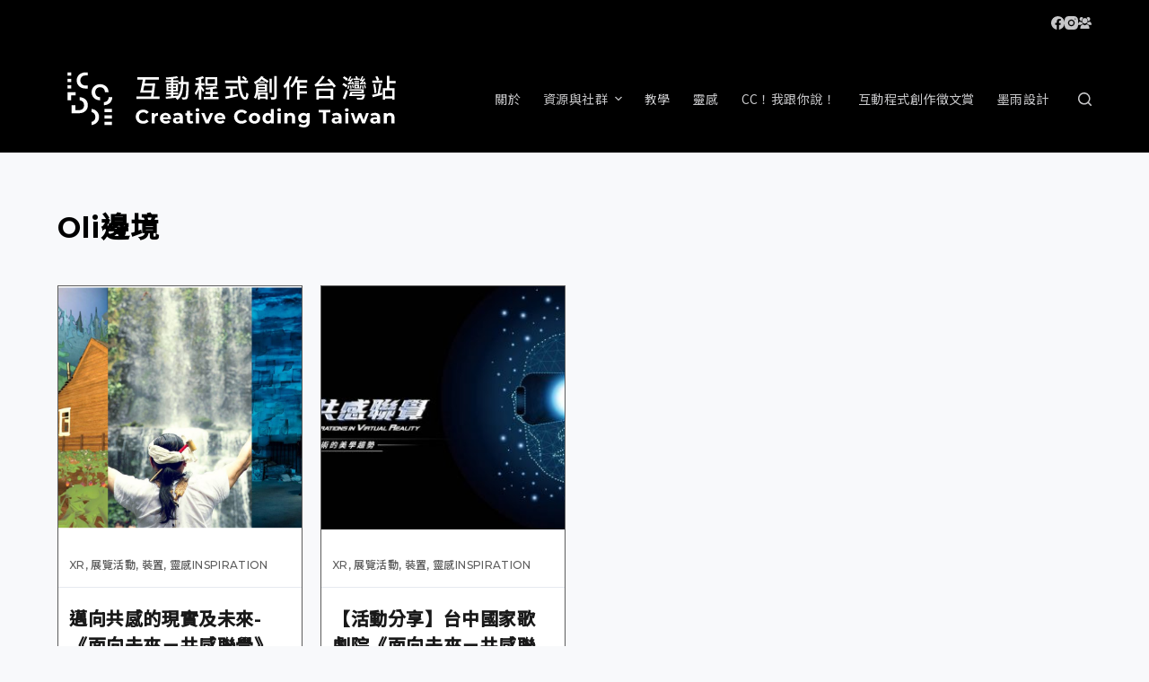

--- FILE ---
content_type: text/html; charset=UTF-8
request_url: https://creativecoding.in/tag/oli%E9%82%8A%E5%A2%83/
body_size: 25187
content:
<!doctype html>
<html lang="zh-TW">
<head>
	
	<meta charset="UTF-8">
	<meta name="viewport" content="width=device-width, initial-scale=1, maximum-scale=5, viewport-fit=cover">
	<link rel="profile" href="https://gmpg.org/xfn/11">

	<meta name='robots' content='index, follow, max-image-preview:large, max-snippet:-1, max-video-preview:-1' />

	<!-- This site is optimized with the Yoast SEO plugin v20.4 - https://yoast.com/wordpress/plugins/seo/ -->
	<title>Oli邊境 彙整 | Creative Coding TW - 互動程式創作台灣站</title>
	<link rel="canonical" href="https://creativecoding.in/tag/oli邊境/" />
	<meta property="og:locale" content="zh_TW" />
	<meta property="og:type" content="article" />
	<meta property="og:title" content="Oli邊境 彙整 | Creative Coding TW - 互動程式創作台灣站" />
	<meta property="og:url" content="https://creativecoding.in/tag/oli邊境/" />
	<meta property="og:site_name" content="Creative Coding TW - 互動程式創作台灣站" />
	<meta property="og:image" content="https://creativecoding.in/wp-content/uploads/2022/03/cct-og-image-2.png" />
	<meta property="og:image:width" content="1200" />
	<meta property="og:image:height" content="630" />
	<meta property="og:image:type" content="image/png" />
	<meta name="twitter:card" content="summary_large_image" />
	<script type="application/ld+json" class="yoast-schema-graph">{"@context":"https://schema.org","@graph":[{"@type":"CollectionPage","@id":"https://creativecoding.in/tag/oli%e9%82%8a%e5%a2%83/","url":"https://creativecoding.in/tag/oli%e9%82%8a%e5%a2%83/","name":"Oli邊境 彙整 | Creative Coding TW - 互動程式創作台灣站","isPartOf":{"@id":"https://creativecoding.in/#website"},"primaryImageOfPage":{"@id":"https://creativecoding.in/tag/oli%e9%82%8a%e5%a2%83/#primaryimage"},"image":{"@id":"https://creativecoding.in/tag/oli%e9%82%8a%e5%a2%83/#primaryimage"},"thumbnailUrl":"https://creativecoding.in/wp-content/uploads/2021/05/歌劇院VR活動2-縮圖.png","breadcrumb":{"@id":"https://creativecoding.in/tag/oli%e9%82%8a%e5%a2%83/#breadcrumb"},"inLanguage":"zh-TW"},{"@type":"ImageObject","inLanguage":"zh-TW","@id":"https://creativecoding.in/tag/oli%e9%82%8a%e5%a2%83/#primaryimage","url":"https://creativecoding.in/wp-content/uploads/2021/05/歌劇院VR活動2-縮圖.png","contentUrl":"https://creativecoding.in/wp-content/uploads/2021/05/歌劇院VR活動2-縮圖.png","width":1920,"height":1080},{"@type":"BreadcrumbList","@id":"https://creativecoding.in/tag/oli%e9%82%8a%e5%a2%83/#breadcrumb","itemListElement":[{"@type":"ListItem","position":1,"name":"首頁","item":"https://creativecoding.in/"},{"@type":"ListItem","position":2,"name":"Oli邊境"}]},{"@type":"WebSite","@id":"https://creativecoding.in/#website","url":"https://creativecoding.in/","name":"Creative Coding TW - 互動程式創作台灣站","description":"蒐集互動設計案例、教學與業界資源，幫助你一起進入互動程式創作的產業","publisher":{"@id":"https://creativecoding.in/#organization"},"potentialAction":[{"@type":"SearchAction","target":{"@type":"EntryPoint","urlTemplate":"https://creativecoding.in/?s={search_term_string}"},"query-input":"required name=search_term_string"}],"inLanguage":"zh-TW"},{"@type":"Organization","@id":"https://creativecoding.in/#organization","name":"Creative Coding TW","url":"https://creativecoding.in/","logo":{"@type":"ImageObject","inLanguage":"zh-TW","@id":"https://creativecoding.in/#/schema/logo/image/","url":"","contentUrl":"","caption":"Creative Coding TW"},"image":{"@id":"https://creativecoding.in/#/schema/logo/image/"}}]}</script>
	<!-- / Yoast SEO plugin. -->


<link rel='dns-prefetch' href='//fonts.googleapis.com' />
<link rel="alternate" type="application/rss+xml" title="訂閱《Creative Coding TW - 互動程式創作台灣站》&raquo; 資訊提供" href="https://creativecoding.in/feed/" />
<link rel="alternate" type="application/rss+xml" title="訂閱《Creative Coding TW - 互動程式創作台灣站》&raquo; 留言的資訊提供" href="https://creativecoding.in/comments/feed/" />
<link rel="alternate" type="application/rss+xml" title="訂閱《Creative Coding TW - 互動程式創作台灣站》&raquo; 標籤〈Oli邊境〉的資訊提供" href="https://creativecoding.in/tag/oli%e9%82%8a%e5%a2%83/feed/" />
<link rel='stylesheet' id='blocksy-dynamic-global-css' href='https://creativecoding.in/wp-content/uploads/blocksy/css/global.css?ver=49438' media='all' />
<link rel='stylesheet' id='sbi_styles-css' href='https://creativecoding.in/wp-content/plugins/instagram-feed/css/sbi-styles.min.css?ver=6.1.5' media='all' />
<link rel='stylesheet' id='wp-block-library-css' href='https://creativecoding.in/wp-includes/css/dist/block-library/style.min.css?ver=6.2.2' media='all' />
<style id='global-styles-inline-css'>
body{--wp--preset--color--black: #000000;--wp--preset--color--cyan-bluish-gray: #abb8c3;--wp--preset--color--white: #ffffff;--wp--preset--color--pale-pink: #f78da7;--wp--preset--color--vivid-red: #cf2e2e;--wp--preset--color--luminous-vivid-orange: #ff6900;--wp--preset--color--luminous-vivid-amber: #fcb900;--wp--preset--color--light-green-cyan: #7bdcb5;--wp--preset--color--vivid-green-cyan: #00d084;--wp--preset--color--pale-cyan-blue: #8ed1fc;--wp--preset--color--vivid-cyan-blue: #0693e3;--wp--preset--color--vivid-purple: #9b51e0;--wp--preset--color--palette-color-1: var(--paletteColor1, #000000);--wp--preset--color--palette-color-2: var(--paletteColor2, #333333);--wp--preset--color--palette-color-3: var(--paletteColor3, #666666);--wp--preset--color--palette-color-4: var(--paletteColor4, #999999);--wp--preset--color--palette-color-5: var(--paletteColor5, #cccccc);--wp--preset--color--palette-color-6: var(--paletteColor6, #edeff2);--wp--preset--color--palette-color-7: var(--paletteColor7, #f8f9fb);--wp--preset--color--palette-color-8: var(--paletteColor8, #ffffff);--wp--preset--gradient--vivid-cyan-blue-to-vivid-purple: linear-gradient(135deg,rgba(6,147,227,1) 0%,rgb(155,81,224) 100%);--wp--preset--gradient--light-green-cyan-to-vivid-green-cyan: linear-gradient(135deg,rgb(122,220,180) 0%,rgb(0,208,130) 100%);--wp--preset--gradient--luminous-vivid-amber-to-luminous-vivid-orange: linear-gradient(135deg,rgba(252,185,0,1) 0%,rgba(255,105,0,1) 100%);--wp--preset--gradient--luminous-vivid-orange-to-vivid-red: linear-gradient(135deg,rgba(255,105,0,1) 0%,rgb(207,46,46) 100%);--wp--preset--gradient--very-light-gray-to-cyan-bluish-gray: linear-gradient(135deg,rgb(238,238,238) 0%,rgb(169,184,195) 100%);--wp--preset--gradient--cool-to-warm-spectrum: linear-gradient(135deg,rgb(74,234,220) 0%,rgb(151,120,209) 20%,rgb(207,42,186) 40%,rgb(238,44,130) 60%,rgb(251,105,98) 80%,rgb(254,248,76) 100%);--wp--preset--gradient--blush-light-purple: linear-gradient(135deg,rgb(255,206,236) 0%,rgb(152,150,240) 100%);--wp--preset--gradient--blush-bordeaux: linear-gradient(135deg,rgb(254,205,165) 0%,rgb(254,45,45) 50%,rgb(107,0,62) 100%);--wp--preset--gradient--luminous-dusk: linear-gradient(135deg,rgb(255,203,112) 0%,rgb(199,81,192) 50%,rgb(65,88,208) 100%);--wp--preset--gradient--pale-ocean: linear-gradient(135deg,rgb(255,245,203) 0%,rgb(182,227,212) 50%,rgb(51,167,181) 100%);--wp--preset--gradient--electric-grass: linear-gradient(135deg,rgb(202,248,128) 0%,rgb(113,206,126) 100%);--wp--preset--gradient--midnight: linear-gradient(135deg,rgb(2,3,129) 0%,rgb(40,116,252) 100%);--wp--preset--gradient--juicy-peach: linear-gradient(to right, #ffecd2 0%, #fcb69f 100%);--wp--preset--gradient--young-passion: linear-gradient(to right, #ff8177 0%, #ff867a 0%, #ff8c7f 21%, #f99185 52%, #cf556c 78%, #b12a5b 100%);--wp--preset--gradient--true-sunset: linear-gradient(to right, #fa709a 0%, #fee140 100%);--wp--preset--gradient--morpheus-den: linear-gradient(to top, #30cfd0 0%, #330867 100%);--wp--preset--gradient--plum-plate: linear-gradient(135deg, #667eea 0%, #764ba2 100%);--wp--preset--gradient--aqua-splash: linear-gradient(15deg, #13547a 0%, #80d0c7 100%);--wp--preset--gradient--love-kiss: linear-gradient(to top, #ff0844 0%, #ffb199 100%);--wp--preset--gradient--new-retrowave: linear-gradient(to top, #3b41c5 0%, #a981bb 49%, #ffc8a9 100%);--wp--preset--gradient--plum-bath: linear-gradient(to top, #cc208e 0%, #6713d2 100%);--wp--preset--gradient--high-flight: linear-gradient(to right, #0acffe 0%, #495aff 100%);--wp--preset--gradient--teen-party: linear-gradient(-225deg, #FF057C 0%, #8D0B93 50%, #321575 100%);--wp--preset--gradient--fabled-sunset: linear-gradient(-225deg, #231557 0%, #44107A 29%, #FF1361 67%, #FFF800 100%);--wp--preset--gradient--arielle-smile: radial-gradient(circle 248px at center, #16d9e3 0%, #30c7ec 47%, #46aef7 100%);--wp--preset--gradient--itmeo-branding: linear-gradient(180deg, #2af598 0%, #009efd 100%);--wp--preset--gradient--deep-blue: linear-gradient(to right, #6a11cb 0%, #2575fc 100%);--wp--preset--gradient--strong-bliss: linear-gradient(to right, #f78ca0 0%, #f9748f 19%, #fd868c 60%, #fe9a8b 100%);--wp--preset--gradient--sweet-period: linear-gradient(to top, #3f51b1 0%, #5a55ae 13%, #7b5fac 25%, #8f6aae 38%, #a86aa4 50%, #cc6b8e 62%, #f18271 75%, #f3a469 87%, #f7c978 100%);--wp--preset--gradient--purple-division: linear-gradient(to top, #7028e4 0%, #e5b2ca 100%);--wp--preset--gradient--cold-evening: linear-gradient(to top, #0c3483 0%, #a2b6df 100%, #6b8cce 100%, #a2b6df 100%);--wp--preset--gradient--mountain-rock: linear-gradient(to right, #868f96 0%, #596164 100%);--wp--preset--gradient--desert-hump: linear-gradient(to top, #c79081 0%, #dfa579 100%);--wp--preset--gradient--ethernal-constance: linear-gradient(to top, #09203f 0%, #537895 100%);--wp--preset--gradient--happy-memories: linear-gradient(-60deg, #ff5858 0%, #f09819 100%);--wp--preset--gradient--grown-early: linear-gradient(to top, #0ba360 0%, #3cba92 100%);--wp--preset--gradient--morning-salad: linear-gradient(-225deg, #B7F8DB 0%, #50A7C2 100%);--wp--preset--gradient--night-call: linear-gradient(-225deg, #AC32E4 0%, #7918F2 48%, #4801FF 100%);--wp--preset--gradient--mind-crawl: linear-gradient(-225deg, #473B7B 0%, #3584A7 51%, #30D2BE 100%);--wp--preset--gradient--angel-care: linear-gradient(-225deg, #FFE29F 0%, #FFA99F 48%, #FF719A 100%);--wp--preset--gradient--juicy-cake: linear-gradient(to top, #e14fad 0%, #f9d423 100%);--wp--preset--gradient--rich-metal: linear-gradient(to right, #d7d2cc 0%, #304352 100%);--wp--preset--gradient--mole-hall: linear-gradient(-20deg, #616161 0%, #9bc5c3 100%);--wp--preset--gradient--cloudy-knoxville: linear-gradient(120deg, #fdfbfb 0%, #ebedee 100%);--wp--preset--gradient--soft-grass: linear-gradient(to top, #c1dfc4 0%, #deecdd 100%);--wp--preset--gradient--saint-petersburg: linear-gradient(135deg, #f5f7fa 0%, #c3cfe2 100%);--wp--preset--gradient--everlasting-sky: linear-gradient(135deg, #fdfcfb 0%, #e2d1c3 100%);--wp--preset--gradient--kind-steel: linear-gradient(-20deg, #e9defa 0%, #fbfcdb 100%);--wp--preset--gradient--over-sun: linear-gradient(60deg, #abecd6 0%, #fbed96 100%);--wp--preset--gradient--premium-white: linear-gradient(to top, #d5d4d0 0%, #d5d4d0 1%, #eeeeec 31%, #efeeec 75%, #e9e9e7 100%);--wp--preset--gradient--clean-mirror: linear-gradient(45deg, #93a5cf 0%, #e4efe9 100%);--wp--preset--gradient--wild-apple: linear-gradient(to top, #d299c2 0%, #fef9d7 100%);--wp--preset--gradient--snow-again: linear-gradient(to top, #e6e9f0 0%, #eef1f5 100%);--wp--preset--gradient--confident-cloud: linear-gradient(to top, #dad4ec 0%, #dad4ec 1%, #f3e7e9 100%);--wp--preset--gradient--glass-water: linear-gradient(to top, #dfe9f3 0%, white 100%);--wp--preset--gradient--perfect-white: linear-gradient(-225deg, #E3FDF5 0%, #FFE6FA 100%);--wp--preset--duotone--dark-grayscale: url('#wp-duotone-dark-grayscale');--wp--preset--duotone--grayscale: url('#wp-duotone-grayscale');--wp--preset--duotone--purple-yellow: url('#wp-duotone-purple-yellow');--wp--preset--duotone--blue-red: url('#wp-duotone-blue-red');--wp--preset--duotone--midnight: url('#wp-duotone-midnight');--wp--preset--duotone--magenta-yellow: url('#wp-duotone-magenta-yellow');--wp--preset--duotone--purple-green: url('#wp-duotone-purple-green');--wp--preset--duotone--blue-orange: url('#wp-duotone-blue-orange');--wp--preset--font-size--small: 13px;--wp--preset--font-size--medium: 20px;--wp--preset--font-size--large: 36px;--wp--preset--font-size--x-large: 42px;--wp--preset--spacing--20: 0.44rem;--wp--preset--spacing--30: 0.67rem;--wp--preset--spacing--40: 1rem;--wp--preset--spacing--50: 1.5rem;--wp--preset--spacing--60: 2.25rem;--wp--preset--spacing--70: 3.38rem;--wp--preset--spacing--80: 5.06rem;--wp--preset--shadow--natural: 6px 6px 9px rgba(0, 0, 0, 0.2);--wp--preset--shadow--deep: 12px 12px 50px rgba(0, 0, 0, 0.4);--wp--preset--shadow--sharp: 6px 6px 0px rgba(0, 0, 0, 0.2);--wp--preset--shadow--outlined: 6px 6px 0px -3px rgba(255, 255, 255, 1), 6px 6px rgba(0, 0, 0, 1);--wp--preset--shadow--crisp: 6px 6px 0px rgba(0, 0, 0, 1);}body { margin: 0;--wp--style--global--content-size: var(--block-max-width);--wp--style--global--wide-size: var(--block-wide-max-width); }.wp-site-blocks > .alignleft { float: left; margin-right: 2em; }.wp-site-blocks > .alignright { float: right; margin-left: 2em; }.wp-site-blocks > .aligncenter { justify-content: center; margin-left: auto; margin-right: auto; }.wp-site-blocks > * { margin-block-start: 0; margin-block-end: 0; }.wp-site-blocks > * + * { margin-block-start: var(--content-spacing); }body { --wp--style--block-gap: var(--content-spacing); }body .is-layout-flow > *{margin-block-start: 0;margin-block-end: 0;}body .is-layout-flow > * + *{margin-block-start: var(--content-spacing);margin-block-end: 0;}body .is-layout-constrained > *{margin-block-start: 0;margin-block-end: 0;}body .is-layout-constrained > * + *{margin-block-start: var(--content-spacing);margin-block-end: 0;}body .is-layout-flex{gap: var(--content-spacing);}body .is-layout-flow > .alignleft{float: left;margin-inline-start: 0;margin-inline-end: 2em;}body .is-layout-flow > .alignright{float: right;margin-inline-start: 2em;margin-inline-end: 0;}body .is-layout-flow > .aligncenter{margin-left: auto !important;margin-right: auto !important;}body .is-layout-constrained > .alignleft{float: left;margin-inline-start: 0;margin-inline-end: 2em;}body .is-layout-constrained > .alignright{float: right;margin-inline-start: 2em;margin-inline-end: 0;}body .is-layout-constrained > .aligncenter{margin-left: auto !important;margin-right: auto !important;}body .is-layout-constrained > :where(:not(.alignleft):not(.alignright):not(.alignfull)){max-width: var(--wp--style--global--content-size);margin-left: auto !important;margin-right: auto !important;}body .is-layout-constrained > .alignwide{max-width: var(--wp--style--global--wide-size);}body .is-layout-flex{display: flex;}body .is-layout-flex{flex-wrap: wrap;align-items: center;}body .is-layout-flex > *{margin: 0;}body{padding-top: 0px;padding-right: 0px;padding-bottom: 0px;padding-left: 0px;}.has-black-color{color: var(--wp--preset--color--black) !important;}.has-cyan-bluish-gray-color{color: var(--wp--preset--color--cyan-bluish-gray) !important;}.has-white-color{color: var(--wp--preset--color--white) !important;}.has-pale-pink-color{color: var(--wp--preset--color--pale-pink) !important;}.has-vivid-red-color{color: var(--wp--preset--color--vivid-red) !important;}.has-luminous-vivid-orange-color{color: var(--wp--preset--color--luminous-vivid-orange) !important;}.has-luminous-vivid-amber-color{color: var(--wp--preset--color--luminous-vivid-amber) !important;}.has-light-green-cyan-color{color: var(--wp--preset--color--light-green-cyan) !important;}.has-vivid-green-cyan-color{color: var(--wp--preset--color--vivid-green-cyan) !important;}.has-pale-cyan-blue-color{color: var(--wp--preset--color--pale-cyan-blue) !important;}.has-vivid-cyan-blue-color{color: var(--wp--preset--color--vivid-cyan-blue) !important;}.has-vivid-purple-color{color: var(--wp--preset--color--vivid-purple) !important;}.has-palette-color-1-color{color: var(--wp--preset--color--palette-color-1) !important;}.has-palette-color-2-color{color: var(--wp--preset--color--palette-color-2) !important;}.has-palette-color-3-color{color: var(--wp--preset--color--palette-color-3) !important;}.has-palette-color-4-color{color: var(--wp--preset--color--palette-color-4) !important;}.has-palette-color-5-color{color: var(--wp--preset--color--palette-color-5) !important;}.has-palette-color-6-color{color: var(--wp--preset--color--palette-color-6) !important;}.has-palette-color-7-color{color: var(--wp--preset--color--palette-color-7) !important;}.has-palette-color-8-color{color: var(--wp--preset--color--palette-color-8) !important;}.has-black-background-color{background-color: var(--wp--preset--color--black) !important;}.has-cyan-bluish-gray-background-color{background-color: var(--wp--preset--color--cyan-bluish-gray) !important;}.has-white-background-color{background-color: var(--wp--preset--color--white) !important;}.has-pale-pink-background-color{background-color: var(--wp--preset--color--pale-pink) !important;}.has-vivid-red-background-color{background-color: var(--wp--preset--color--vivid-red) !important;}.has-luminous-vivid-orange-background-color{background-color: var(--wp--preset--color--luminous-vivid-orange) !important;}.has-luminous-vivid-amber-background-color{background-color: var(--wp--preset--color--luminous-vivid-amber) !important;}.has-light-green-cyan-background-color{background-color: var(--wp--preset--color--light-green-cyan) !important;}.has-vivid-green-cyan-background-color{background-color: var(--wp--preset--color--vivid-green-cyan) !important;}.has-pale-cyan-blue-background-color{background-color: var(--wp--preset--color--pale-cyan-blue) !important;}.has-vivid-cyan-blue-background-color{background-color: var(--wp--preset--color--vivid-cyan-blue) !important;}.has-vivid-purple-background-color{background-color: var(--wp--preset--color--vivid-purple) !important;}.has-palette-color-1-background-color{background-color: var(--wp--preset--color--palette-color-1) !important;}.has-palette-color-2-background-color{background-color: var(--wp--preset--color--palette-color-2) !important;}.has-palette-color-3-background-color{background-color: var(--wp--preset--color--palette-color-3) !important;}.has-palette-color-4-background-color{background-color: var(--wp--preset--color--palette-color-4) !important;}.has-palette-color-5-background-color{background-color: var(--wp--preset--color--palette-color-5) !important;}.has-palette-color-6-background-color{background-color: var(--wp--preset--color--palette-color-6) !important;}.has-palette-color-7-background-color{background-color: var(--wp--preset--color--palette-color-7) !important;}.has-palette-color-8-background-color{background-color: var(--wp--preset--color--palette-color-8) !important;}.has-black-border-color{border-color: var(--wp--preset--color--black) !important;}.has-cyan-bluish-gray-border-color{border-color: var(--wp--preset--color--cyan-bluish-gray) !important;}.has-white-border-color{border-color: var(--wp--preset--color--white) !important;}.has-pale-pink-border-color{border-color: var(--wp--preset--color--pale-pink) !important;}.has-vivid-red-border-color{border-color: var(--wp--preset--color--vivid-red) !important;}.has-luminous-vivid-orange-border-color{border-color: var(--wp--preset--color--luminous-vivid-orange) !important;}.has-luminous-vivid-amber-border-color{border-color: var(--wp--preset--color--luminous-vivid-amber) !important;}.has-light-green-cyan-border-color{border-color: var(--wp--preset--color--light-green-cyan) !important;}.has-vivid-green-cyan-border-color{border-color: var(--wp--preset--color--vivid-green-cyan) !important;}.has-pale-cyan-blue-border-color{border-color: var(--wp--preset--color--pale-cyan-blue) !important;}.has-vivid-cyan-blue-border-color{border-color: var(--wp--preset--color--vivid-cyan-blue) !important;}.has-vivid-purple-border-color{border-color: var(--wp--preset--color--vivid-purple) !important;}.has-palette-color-1-border-color{border-color: var(--wp--preset--color--palette-color-1) !important;}.has-palette-color-2-border-color{border-color: var(--wp--preset--color--palette-color-2) !important;}.has-palette-color-3-border-color{border-color: var(--wp--preset--color--palette-color-3) !important;}.has-palette-color-4-border-color{border-color: var(--wp--preset--color--palette-color-4) !important;}.has-palette-color-5-border-color{border-color: var(--wp--preset--color--palette-color-5) !important;}.has-palette-color-6-border-color{border-color: var(--wp--preset--color--palette-color-6) !important;}.has-palette-color-7-border-color{border-color: var(--wp--preset--color--palette-color-7) !important;}.has-palette-color-8-border-color{border-color: var(--wp--preset--color--palette-color-8) !important;}.has-vivid-cyan-blue-to-vivid-purple-gradient-background{background: var(--wp--preset--gradient--vivid-cyan-blue-to-vivid-purple) !important;}.has-light-green-cyan-to-vivid-green-cyan-gradient-background{background: var(--wp--preset--gradient--light-green-cyan-to-vivid-green-cyan) !important;}.has-luminous-vivid-amber-to-luminous-vivid-orange-gradient-background{background: var(--wp--preset--gradient--luminous-vivid-amber-to-luminous-vivid-orange) !important;}.has-luminous-vivid-orange-to-vivid-red-gradient-background{background: var(--wp--preset--gradient--luminous-vivid-orange-to-vivid-red) !important;}.has-very-light-gray-to-cyan-bluish-gray-gradient-background{background: var(--wp--preset--gradient--very-light-gray-to-cyan-bluish-gray) !important;}.has-cool-to-warm-spectrum-gradient-background{background: var(--wp--preset--gradient--cool-to-warm-spectrum) !important;}.has-blush-light-purple-gradient-background{background: var(--wp--preset--gradient--blush-light-purple) !important;}.has-blush-bordeaux-gradient-background{background: var(--wp--preset--gradient--blush-bordeaux) !important;}.has-luminous-dusk-gradient-background{background: var(--wp--preset--gradient--luminous-dusk) !important;}.has-pale-ocean-gradient-background{background: var(--wp--preset--gradient--pale-ocean) !important;}.has-electric-grass-gradient-background{background: var(--wp--preset--gradient--electric-grass) !important;}.has-midnight-gradient-background{background: var(--wp--preset--gradient--midnight) !important;}.has-juicy-peach-gradient-background{background: var(--wp--preset--gradient--juicy-peach) !important;}.has-young-passion-gradient-background{background: var(--wp--preset--gradient--young-passion) !important;}.has-true-sunset-gradient-background{background: var(--wp--preset--gradient--true-sunset) !important;}.has-morpheus-den-gradient-background{background: var(--wp--preset--gradient--morpheus-den) !important;}.has-plum-plate-gradient-background{background: var(--wp--preset--gradient--plum-plate) !important;}.has-aqua-splash-gradient-background{background: var(--wp--preset--gradient--aqua-splash) !important;}.has-love-kiss-gradient-background{background: var(--wp--preset--gradient--love-kiss) !important;}.has-new-retrowave-gradient-background{background: var(--wp--preset--gradient--new-retrowave) !important;}.has-plum-bath-gradient-background{background: var(--wp--preset--gradient--plum-bath) !important;}.has-high-flight-gradient-background{background: var(--wp--preset--gradient--high-flight) !important;}.has-teen-party-gradient-background{background: var(--wp--preset--gradient--teen-party) !important;}.has-fabled-sunset-gradient-background{background: var(--wp--preset--gradient--fabled-sunset) !important;}.has-arielle-smile-gradient-background{background: var(--wp--preset--gradient--arielle-smile) !important;}.has-itmeo-branding-gradient-background{background: var(--wp--preset--gradient--itmeo-branding) !important;}.has-deep-blue-gradient-background{background: var(--wp--preset--gradient--deep-blue) !important;}.has-strong-bliss-gradient-background{background: var(--wp--preset--gradient--strong-bliss) !important;}.has-sweet-period-gradient-background{background: var(--wp--preset--gradient--sweet-period) !important;}.has-purple-division-gradient-background{background: var(--wp--preset--gradient--purple-division) !important;}.has-cold-evening-gradient-background{background: var(--wp--preset--gradient--cold-evening) !important;}.has-mountain-rock-gradient-background{background: var(--wp--preset--gradient--mountain-rock) !important;}.has-desert-hump-gradient-background{background: var(--wp--preset--gradient--desert-hump) !important;}.has-ethernal-constance-gradient-background{background: var(--wp--preset--gradient--ethernal-constance) !important;}.has-happy-memories-gradient-background{background: var(--wp--preset--gradient--happy-memories) !important;}.has-grown-early-gradient-background{background: var(--wp--preset--gradient--grown-early) !important;}.has-morning-salad-gradient-background{background: var(--wp--preset--gradient--morning-salad) !important;}.has-night-call-gradient-background{background: var(--wp--preset--gradient--night-call) !important;}.has-mind-crawl-gradient-background{background: var(--wp--preset--gradient--mind-crawl) !important;}.has-angel-care-gradient-background{background: var(--wp--preset--gradient--angel-care) !important;}.has-juicy-cake-gradient-background{background: var(--wp--preset--gradient--juicy-cake) !important;}.has-rich-metal-gradient-background{background: var(--wp--preset--gradient--rich-metal) !important;}.has-mole-hall-gradient-background{background: var(--wp--preset--gradient--mole-hall) !important;}.has-cloudy-knoxville-gradient-background{background: var(--wp--preset--gradient--cloudy-knoxville) !important;}.has-soft-grass-gradient-background{background: var(--wp--preset--gradient--soft-grass) !important;}.has-saint-petersburg-gradient-background{background: var(--wp--preset--gradient--saint-petersburg) !important;}.has-everlasting-sky-gradient-background{background: var(--wp--preset--gradient--everlasting-sky) !important;}.has-kind-steel-gradient-background{background: var(--wp--preset--gradient--kind-steel) !important;}.has-over-sun-gradient-background{background: var(--wp--preset--gradient--over-sun) !important;}.has-premium-white-gradient-background{background: var(--wp--preset--gradient--premium-white) !important;}.has-clean-mirror-gradient-background{background: var(--wp--preset--gradient--clean-mirror) !important;}.has-wild-apple-gradient-background{background: var(--wp--preset--gradient--wild-apple) !important;}.has-snow-again-gradient-background{background: var(--wp--preset--gradient--snow-again) !important;}.has-confident-cloud-gradient-background{background: var(--wp--preset--gradient--confident-cloud) !important;}.has-glass-water-gradient-background{background: var(--wp--preset--gradient--glass-water) !important;}.has-perfect-white-gradient-background{background: var(--wp--preset--gradient--perfect-white) !important;}.has-small-font-size{font-size: var(--wp--preset--font-size--small) !important;}.has-medium-font-size{font-size: var(--wp--preset--font-size--medium) !important;}.has-large-font-size{font-size: var(--wp--preset--font-size--large) !important;}.has-x-large-font-size{font-size: var(--wp--preset--font-size--x-large) !important;}
.wp-block-navigation a:where(:not(.wp-element-button)){color: inherit;}
.wp-block-pullquote{font-size: 1.5em;line-height: 1.6;}
</style>
<link rel='stylesheet' id='mc4wp-form-themes-css' href='https://creativecoding.in/wp-content/plugins/mailchimp-for-wp/assets/css/form-themes.css?ver=4.9.7' media='all' />
<link rel='stylesheet' id='recent-posts-widget-with-thumbnails-public-style-css' href='https://creativecoding.in/wp-content/plugins/recent-posts-widget-with-thumbnails/public.css?ver=7.1.1' media='all' />
<link rel='stylesheet' id='blocksy-fonts-font-source-google-css' href='https://fonts.googleapis.com/css2?family=Montserrat:wght@400;500;600;700&#038;family=Noto%20Sans%20TC:wght@400;500&#038;family=Roboto%20Serif:wght@400&#038;family=Roboto%20Mono:wght@400&#038;display=swap' media='all' />
<link rel='stylesheet' id='ct-main-styles-css' href='https://creativecoding.in/wp-content/themes/blocksy/static/bundle/main.min.css?ver=1.8.90' media='all' />
<link rel='stylesheet' id='ct-page-title-styles-css' href='https://creativecoding.in/wp-content/themes/blocksy/static/bundle/page-title.min.css?ver=1.8.90' media='all' />
<link rel='stylesheet' id='ct-back-to-top-styles-css' href='https://creativecoding.in/wp-content/themes/blocksy/static/bundle/back-to-top.min.css?ver=1.8.90' media='all' />
<link rel='stylesheet' id='ct-elementor-styles-css' href='https://creativecoding.in/wp-content/themes/blocksy/static/bundle/elementor-frontend.min.css?ver=1.8.90' media='all' />
<link rel='stylesheet' id='enlighterjs-css' href='https://creativecoding.in/wp-content/plugins/enlighter/cache/enlighterjs.min.css?ver=4v/YDSBVNrhlAZC' media='all' />
<link rel='stylesheet' id='ecs-styles-css' href='https://creativecoding.in/wp-content/plugins/ele-custom-skin/assets/css/ecs-style.css?ver=3.1.7' media='all' />
<link rel='stylesheet' id='elementor-post-1245-css' href='https://creativecoding.in/wp-content/uploads/elementor/css/post-1245.css?ver=1648067505' media='all' />
<link rel='stylesheet' id='elementor-post-1757-css' href='https://creativecoding.in/wp-content/uploads/elementor/css/post-1757.css?ver=1649352839' media='all' />
<link rel='stylesheet' id='elementor-post-2318-css' href='https://creativecoding.in/wp-content/uploads/elementor/css/post-2318.css?ver=1649416452' media='all' />
<link rel='stylesheet' id='elementor-post-2329-css' href='https://creativecoding.in/wp-content/uploads/elementor/css/post-2329.css?ver=1649359043' media='all' />
<link rel='stylesheet' id='elementor-post-2345-css' href='https://creativecoding.in/wp-content/uploads/elementor/css/post-2345.css?ver=1649364570' media='all' />
<script src='https://creativecoding.in/wp-includes/js/jquery/jquery.min.js?ver=3.6.4' id='jquery-core-js'></script>
<script src='https://creativecoding.in/wp-includes/js/jquery/jquery-migrate.min.js?ver=3.4.0' id='jquery-migrate-js'></script>
<script id='ecs_ajax_load-js-extra'>
var ecs_ajax_params = {"ajaxurl":"https:\/\/creativecoding.in\/wp-admin\/admin-ajax.php","posts":"{\"tag\":\"oli%e9%82%8a%e5%a2%83\",\"error\":\"\",\"m\":\"\",\"p\":0,\"post_parent\":\"\",\"subpost\":\"\",\"subpost_id\":\"\",\"attachment\":\"\",\"attachment_id\":0,\"name\":\"\",\"pagename\":\"\",\"page_id\":0,\"second\":\"\",\"minute\":\"\",\"hour\":\"\",\"day\":0,\"monthnum\":0,\"year\":0,\"w\":0,\"category_name\":\"\",\"cat\":\"\",\"tag_id\":102,\"author\":\"\",\"author_name\":\"\",\"feed\":\"\",\"tb\":\"\",\"paged\":0,\"meta_key\":\"\",\"meta_value\":\"\",\"preview\":\"\",\"s\":\"\",\"sentence\":\"\",\"title\":\"\",\"fields\":\"\",\"menu_order\":\"\",\"embed\":\"\",\"category__in\":[],\"category__not_in\":[],\"category__and\":[],\"post__in\":[],\"post__not_in\":[],\"post_name__in\":[],\"tag__in\":[],\"tag__not_in\":[],\"tag__and\":[],\"tag_slug__in\":[\"oli%e9%82%8a%e5%a2%83\"],\"tag_slug__and\":[],\"post_parent__in\":[],\"post_parent__not_in\":[],\"author__in\":[],\"author__not_in\":[],\"search_columns\":[],\"ignore_sticky_posts\":false,\"suppress_filters\":false,\"cache_results\":true,\"update_post_term_cache\":true,\"update_menu_item_cache\":false,\"lazy_load_term_meta\":true,\"update_post_meta_cache\":true,\"post_type\":\"\",\"posts_per_page\":10,\"nopaging\":false,\"comments_per_page\":\"50\",\"no_found_rows\":false,\"order\":\"DESC\"}"};
</script>
<script src='https://creativecoding.in/wp-content/plugins/ele-custom-skin/assets/js/ecs_ajax_pagination.js?ver=3.1.7' id='ecs_ajax_load-js'></script>
<script src='https://creativecoding.in/wp-content/plugins/ele-custom-skin/assets/js/ecs.js?ver=3.1.7' id='ecs-script-js'></script>
<link rel="https://api.w.org/" href="https://creativecoding.in/wp-json/" /><link rel="alternate" type="application/json" href="https://creativecoding.in/wp-json/wp/v2/tags/102" /><link rel="EditURI" type="application/rsd+xml" title="RSD" href="https://creativecoding.in/xmlrpc.php?rsd" />
<link rel="wlwmanifest" type="application/wlwmanifest+xml" href="https://creativecoding.in/wp-includes/wlwmanifest.xml" />
<meta name="generator" content="WordPress 6.2.2" />

		<!-- GA Google Analytics @ https://m0n.co/ga -->
		<script async src="https://www.googletagmanager.com/gtag/js?id=G-1D25ECD1B5"></script>
		<script>
			window.dataLayer = window.dataLayer || [];
			function gtag(){dataLayer.push(arguments);}
			gtag('js', new Date());
			gtag('config', 'G-1D25ECD1B5');
		</script>

	<!-- Enter your scripts here --><noscript><link rel='stylesheet' href='https://creativecoding.in/wp-content/themes/blocksy/static/bundle/no-scripts.min.css' type='text/css'></noscript>
<meta name="generator" content="Elementor 3.12.0; features: e_dom_optimization, e_optimized_assets_loading, a11y_improvements, additional_custom_breakpoints; settings: css_print_method-external, google_font-enabled, font_display-auto">
<link rel="icon" href="https://creativecoding.in/wp-content/uploads/2022/03/cropped-cct-logo-icon-2-32x32.png" sizes="32x32" />
<link rel="icon" href="https://creativecoding.in/wp-content/uploads/2022/03/cropped-cct-logo-icon-2-192x192.png" sizes="192x192" />
<link rel="apple-touch-icon" href="https://creativecoding.in/wp-content/uploads/2022/03/cropped-cct-logo-icon-2-180x180.png" />
<meta name="msapplication-TileImage" content="https://creativecoding.in/wp-content/uploads/2022/03/cropped-cct-logo-icon-2-270x270.png" />
		<style id="wp-custom-css">
			.entry-content p code {
	color: #DC143C;
}

.entry-content blockquote {
	margin: 24px 0;	
}

.entry-content hr {
	margin-top: 48px;	
	margin-bottom: 48px;	
}		</style>
			</head>


<body class="archive tag tag-oli tag-102 wp-custom-logo wp-embed-responsive elementor-default elementor-kit-1221 ct-loading ct-elementor-default-template" data-link="type-2" data-prefix="categories" data-header="type-1:sticky:auto" data-footer="type-1" >

<a class="skip-link show-on-focus" href="#main">
	跳至主要內容</a>

<svg xmlns="http://www.w3.org/2000/svg" viewBox="0 0 0 0" width="0" height="0" focusable="false" role="none" style="visibility: hidden; position: absolute; left: -9999px; overflow: hidden;" ><defs><filter id="wp-duotone-dark-grayscale"><feColorMatrix color-interpolation-filters="sRGB" type="matrix" values=" .299 .587 .114 0 0 .299 .587 .114 0 0 .299 .587 .114 0 0 .299 .587 .114 0 0 " /><feComponentTransfer color-interpolation-filters="sRGB" ><feFuncR type="table" tableValues="0 0.49803921568627" /><feFuncG type="table" tableValues="0 0.49803921568627" /><feFuncB type="table" tableValues="0 0.49803921568627" /><feFuncA type="table" tableValues="1 1" /></feComponentTransfer><feComposite in2="SourceGraphic" operator="in" /></filter></defs></svg><svg xmlns="http://www.w3.org/2000/svg" viewBox="0 0 0 0" width="0" height="0" focusable="false" role="none" style="visibility: hidden; position: absolute; left: -9999px; overflow: hidden;" ><defs><filter id="wp-duotone-grayscale"><feColorMatrix color-interpolation-filters="sRGB" type="matrix" values=" .299 .587 .114 0 0 .299 .587 .114 0 0 .299 .587 .114 0 0 .299 .587 .114 0 0 " /><feComponentTransfer color-interpolation-filters="sRGB" ><feFuncR type="table" tableValues="0 1" /><feFuncG type="table" tableValues="0 1" /><feFuncB type="table" tableValues="0 1" /><feFuncA type="table" tableValues="1 1" /></feComponentTransfer><feComposite in2="SourceGraphic" operator="in" /></filter></defs></svg><svg xmlns="http://www.w3.org/2000/svg" viewBox="0 0 0 0" width="0" height="0" focusable="false" role="none" style="visibility: hidden; position: absolute; left: -9999px; overflow: hidden;" ><defs><filter id="wp-duotone-purple-yellow"><feColorMatrix color-interpolation-filters="sRGB" type="matrix" values=" .299 .587 .114 0 0 .299 .587 .114 0 0 .299 .587 .114 0 0 .299 .587 .114 0 0 " /><feComponentTransfer color-interpolation-filters="sRGB" ><feFuncR type="table" tableValues="0.54901960784314 0.98823529411765" /><feFuncG type="table" tableValues="0 1" /><feFuncB type="table" tableValues="0.71764705882353 0.25490196078431" /><feFuncA type="table" tableValues="1 1" /></feComponentTransfer><feComposite in2="SourceGraphic" operator="in" /></filter></defs></svg><svg xmlns="http://www.w3.org/2000/svg" viewBox="0 0 0 0" width="0" height="0" focusable="false" role="none" style="visibility: hidden; position: absolute; left: -9999px; overflow: hidden;" ><defs><filter id="wp-duotone-blue-red"><feColorMatrix color-interpolation-filters="sRGB" type="matrix" values=" .299 .587 .114 0 0 .299 .587 .114 0 0 .299 .587 .114 0 0 .299 .587 .114 0 0 " /><feComponentTransfer color-interpolation-filters="sRGB" ><feFuncR type="table" tableValues="0 1" /><feFuncG type="table" tableValues="0 0.27843137254902" /><feFuncB type="table" tableValues="0.5921568627451 0.27843137254902" /><feFuncA type="table" tableValues="1 1" /></feComponentTransfer><feComposite in2="SourceGraphic" operator="in" /></filter></defs></svg><svg xmlns="http://www.w3.org/2000/svg" viewBox="0 0 0 0" width="0" height="0" focusable="false" role="none" style="visibility: hidden; position: absolute; left: -9999px; overflow: hidden;" ><defs><filter id="wp-duotone-midnight"><feColorMatrix color-interpolation-filters="sRGB" type="matrix" values=" .299 .587 .114 0 0 .299 .587 .114 0 0 .299 .587 .114 0 0 .299 .587 .114 0 0 " /><feComponentTransfer color-interpolation-filters="sRGB" ><feFuncR type="table" tableValues="0 0" /><feFuncG type="table" tableValues="0 0.64705882352941" /><feFuncB type="table" tableValues="0 1" /><feFuncA type="table" tableValues="1 1" /></feComponentTransfer><feComposite in2="SourceGraphic" operator="in" /></filter></defs></svg><svg xmlns="http://www.w3.org/2000/svg" viewBox="0 0 0 0" width="0" height="0" focusable="false" role="none" style="visibility: hidden; position: absolute; left: -9999px; overflow: hidden;" ><defs><filter id="wp-duotone-magenta-yellow"><feColorMatrix color-interpolation-filters="sRGB" type="matrix" values=" .299 .587 .114 0 0 .299 .587 .114 0 0 .299 .587 .114 0 0 .299 .587 .114 0 0 " /><feComponentTransfer color-interpolation-filters="sRGB" ><feFuncR type="table" tableValues="0.78039215686275 1" /><feFuncG type="table" tableValues="0 0.94901960784314" /><feFuncB type="table" tableValues="0.35294117647059 0.47058823529412" /><feFuncA type="table" tableValues="1 1" /></feComponentTransfer><feComposite in2="SourceGraphic" operator="in" /></filter></defs></svg><svg xmlns="http://www.w3.org/2000/svg" viewBox="0 0 0 0" width="0" height="0" focusable="false" role="none" style="visibility: hidden; position: absolute; left: -9999px; overflow: hidden;" ><defs><filter id="wp-duotone-purple-green"><feColorMatrix color-interpolation-filters="sRGB" type="matrix" values=" .299 .587 .114 0 0 .299 .587 .114 0 0 .299 .587 .114 0 0 .299 .587 .114 0 0 " /><feComponentTransfer color-interpolation-filters="sRGB" ><feFuncR type="table" tableValues="0.65098039215686 0.40392156862745" /><feFuncG type="table" tableValues="0 1" /><feFuncB type="table" tableValues="0.44705882352941 0.4" /><feFuncA type="table" tableValues="1 1" /></feComponentTransfer><feComposite in2="SourceGraphic" operator="in" /></filter></defs></svg><svg xmlns="http://www.w3.org/2000/svg" viewBox="0 0 0 0" width="0" height="0" focusable="false" role="none" style="visibility: hidden; position: absolute; left: -9999px; overflow: hidden;" ><defs><filter id="wp-duotone-blue-orange"><feColorMatrix color-interpolation-filters="sRGB" type="matrix" values=" .299 .587 .114 0 0 .299 .587 .114 0 0 .299 .587 .114 0 0 .299 .587 .114 0 0 " /><feComponentTransfer color-interpolation-filters="sRGB" ><feFuncR type="table" tableValues="0.098039215686275 1" /><feFuncG type="table" tableValues="0 0.66274509803922" /><feFuncB type="table" tableValues="0.84705882352941 0.41960784313725" /><feFuncA type="table" tableValues="1 1" /></feComponentTransfer><feComposite in2="SourceGraphic" operator="in" /></filter></defs></svg><div class="ct-drawer-canvas">
		<div id="search-modal" class="ct-panel" data-behaviour="modal">
			<div class="ct-panel-actions">
				<button class="ct-toggle-close" data-type="type-1" aria-label="Close search modal">
					<svg class="ct-icon" width="12" height="12" viewBox="0 0 15 15"><path d="M1 15a1 1 0 01-.71-.29 1 1 0 010-1.41l5.8-5.8-5.8-5.8A1 1 0 011.7.29l5.8 5.8 5.8-5.8a1 1 0 011.41 1.41l-5.8 5.8 5.8 5.8a1 1 0 01-1.41 1.41l-5.8-5.8-5.8 5.8A1 1 0 011 15z"/></svg>				</button>
			</div>

			<div class="ct-panel-content">
				

<form role="search" method="get" class="search-form" action="https://creativecoding.in/" aria-haspopup="listbox" data-live-results="thumbs">

	<input type="search" class="modal-field" placeholder="搜尋" value="" name="s" autocomplete="off" title="Search for..." aria-label="Search for...">

	<button type="submit" class="search-submit" aria-label="搜尋按鈕">
		<svg class="ct-icon" aria-hidden="true" width="15" height="15" viewBox="0 0 15 15"><path d="M14.8,13.7L12,11c0.9-1.2,1.5-2.6,1.5-4.2c0-3.7-3-6.8-6.8-6.8S0,3,0,6.8s3,6.8,6.8,6.8c1.6,0,3.1-0.6,4.2-1.5l2.8,2.8c0.1,0.1,0.3,0.2,0.5,0.2s0.4-0.1,0.5-0.2C15.1,14.5,15.1,14,14.8,13.7z M1.5,6.8c0-2.9,2.4-5.2,5.2-5.2S12,3.9,12,6.8S9.6,12,6.8,12S1.5,9.6,1.5,6.8z"/></svg>
		<span data-loader="circles"><span></span><span></span><span></span></span>
	</button>

	
			<input type="hidden" name="ct_post_type" value="post:page">
	
	
			<div class="screen-reader-text" aria-live="polite" role="status">
			找不到符合的		</div>
	
</form>


			</div>
		</div>

		<div id="offcanvas" class="ct-panel ct-header" data-behaviour="right-side" ><div class="ct-panel-inner">
		<div class="ct-panel-actions">
			<button class="ct-toggle-close" data-type="type-1" aria-label="關閉側選單">
				<svg class="ct-icon" width="12" height="12" viewBox="0 0 15 15"><path d="M1 15a1 1 0 01-.71-.29 1 1 0 010-1.41l5.8-5.8-5.8-5.8A1 1 0 011.7.29l5.8 5.8 5.8-5.8a1 1 0 011.41 1.41l-5.8 5.8 5.8 5.8a1 1 0 01-1.41 1.41l-5.8-5.8-5.8 5.8A1 1 0 011 15z"/></svg>
			</button>
		</div>
		<div class="ct-panel-content" data-device="desktop" ></div><div class="ct-panel-content" data-device="mobile" >
<nav
	class="mobile-menu has-submenu"
	data-id="mobile-menu" data-interaction="click" data-toggle-type="type-1" 	aria-label="滑出選單">
	<ul id="menu-navbar-1" role="menubar"><li class="menu-item menu-item-type-post_type menu-item-object-page menu-item-2226" role="none"><a href="https://creativecoding.in/about/" class="ct-menu-link" role="menuitem">關於</a></li>
<li class="menu-item menu-item-type-post_type menu-item-object-page menu-item-has-children menu-item-2222" role="none"><span class="ct-sub-menu-parent"><a href="https://creativecoding.in/resources/" class="ct-menu-link" role="menuitem">資源與社群</a><button class="ct-toggle-dropdown-mobile" aria-label="展開下拉選單" aria-haspopup="true" aria-expanded="false" role="menuitem" ><svg class="ct-icon toggle-icon-1" width="15" height="15" viewBox="0 0 15 15"><path d="M3.9,5.1l3.6,3.6l3.6-3.6l1.4,0.7l-5,5l-5-5L3.9,5.1z"/></svg></button></span>
<ul class="sub-menu" role="menu">
	<li class="menu-item menu-item-type-post_type menu-item-object-page menu-item-2497" role="none"><a href="https://creativecoding.in/resources/" class="ct-menu-link" role="menuitem">入門資源</a></li>
	<li class="menu-item menu-item-type-post_type menu-item-object-page menu-item-2223" role="none"><a href="https://creativecoding.in/resources/community/" class="ct-menu-link" role="menuitem">相關社群</a></li>
</ul>
</li>
<li class="menu-item menu-item-type-taxonomy menu-item-object-category menu-item-2530" role="none"><a href="https://creativecoding.in/category/tutorial/" class="ct-menu-link" role="menuitem">教學</a></li>
<li class="menu-item menu-item-type-taxonomy menu-item-object-category menu-item-2531" role="none"><a href="https://creativecoding.in/category/inspiration/" class="ct-menu-link" role="menuitem">靈感</a></li>
<li class="menu-item menu-item-type-post_type menu-item-object-page menu-item-3850" role="none"><a href="https://creativecoding.in/podcast/" class="ct-menu-link" role="menuitem">CC！我跟你說！</a></li>
<li class="menu-item menu-item-type-post_type menu-item-object-page menu-item-2777" role="none"><a href="https://creativecoding.in/%e4%ba%92%e5%8b%95%e7%a8%8b%e5%bc%8f%e5%89%b5%e4%bd%9c%e5%be%b5%e6%96%87%e8%b3%9e/" class="ct-menu-link" role="menuitem">互動程式創作徵文賞</a></li>
<li class="menu-item menu-item-type-custom menu-item-object-custom menu-item-2227" role="none"><a href="https://monoame.com/" class="ct-menu-link" role="menuitem">墨雨設計</a></li>
</ul></nav>

</div></div></div>
	<a href="#main-container" class="ct-back-to-top ct-hidden-sm"
		data-shape="square"
		data-alignment="right"
		title="到最上面" aria-label="到最上面">

		<svg class="ct-icon" width="15" height="15" viewBox="0 0 20 20"><path d="M10,0L9.4,0.6L0.8,9.1l1.2,1.2l7.1-7.1V20h1.7V3.3l7.1,7.1l1.2-1.2l-8.5-8.5L10,0z"/></svg>	</a>

	</div>
<div id="main-container">
	<header id="header" class="ct-header" data-id="type-1" itemscope="" itemtype="https://schema.org/WPHeader" ><div data-device="desktop" ><div data-row="top" data-column-set="1" ><div class="ct-container" ><div data-column="end" data-placements="1" ><div data-items="primary" >
<div
	class="ct-header-socials "
	data-id="socials" >

	
		<div class="ct-social-box" data-icon-size="custom" data-color="custom" data-icons-type="simple" >
			
			
							
				<a href="https://www.facebook.com/bosscodingplease" data-network="facebook" aria-label="Facebook" target="_blank" rel="noopener" >
					<span class="ct-icon-container" >
				<svg
				width="20px"
				height="20px"
				viewBox="0 0 20 20"
				aria-hidden="true">
					<path d="M20,10.1c0-5.5-4.5-10-10-10S0,4.5,0,10.1c0,5,3.7,9.1,8.4,9.9v-7H5.9v-2.9h2.5V7.9C8.4,5.4,9.9,4,12.2,4c1.1,0,2.2,0.2,2.2,0.2v2.5h-1.3c-1.2,0-1.6,0.8-1.6,1.6v1.9h2.8L13.9,13h-2.3v7C16.3,19.2,20,15.1,20,10.1z"/>
				</svg>
			</span>				</a>
											
				<a href="https://l.facebook.com/l.php?u=http%3A%2F%2Finstagram.com%2FBossCodingplease%3Ffbclid%3DIwAR1yVCkVC9rJKfHsqe5wi6ey1EwZ54z0HVdzINnrMCo0_ozgp2t2KyRfLlw&h=AT3YB-_ILx52Xe9QqSEBtbjjFwRG_Vo_M-iuGcNP3qyxV08Kvuj9x9gOkkQHN0N8wlUCXwZrf4vx6wwWbrI93jjfBmzprzLRvzWjzrotReuCC9Vkzvwz0XPfy1VUSaPoRUyYXA" data-network="instagram" aria-label="Instagram" target="_blank" rel="noopener" >
					<span class="ct-icon-container" >
				<svg
				width="20"
				height="20"
				viewBox="0 0 20 20"
				aria-hidden="true">
					<circle cx="10" cy="10" r="3.3"/>
					<path d="M14.2,0H5.8C2.6,0,0,2.6,0,5.8v8.3C0,17.4,2.6,20,5.8,20h8.3c3.2,0,5.8-2.6,5.8-5.8V5.8C20,2.6,17.4,0,14.2,0zM10,15c-2.8,0-5-2.2-5-5s2.2-5,5-5s5,2.2,5,5S12.8,15,10,15z M15.8,5C15.4,5,15,4.6,15,4.2s0.4-0.8,0.8-0.8s0.8,0.4,0.8,0.8S16.3,5,15.8,5z"/>
				</svg>
			</span>				</a>
							
				<a href="https://www.facebook.com/groups/1626797487468252" data-network="facebook_group" aria-label="Facebook 社團" target="_blank" rel="noopener" >
					<span class="ct-icon-container" >
				<svg
				width="20px"
				height="20px"
				viewBox="0 0 20 20"
				aria-hidden="true">
					<path d="M3.3,18.4c-0.2-0.5,0.3-2.8,0.7-3.7c0.5-1.1,1.6-2,2.5-2.3c0.6-0.2,0.7-0.2,2.1,0.5l1.4,0.7l1.4-0.7c0.8-0.4,1.5-0.7,1.8-0.7c0.5,0,1.8,0.9,2.4,1.6c0.6,0.9,1.1,2.3,1.2,3.7l0,1.1l-6.7,0C4,18.7,3.4,18.6,3.3,18.4z M0.1,12.8c-0.4-0.9,0.6-3.4,1.6-4.1c0.8-0.5,1.5-0.5,2.5,0.1c0.6,0.4,0.9,0.5,1.1,0.3C5.6,9,5.7,9,5.9,9.3c0.2,0.2,0.6,0.6,0.9,1c0.6,0.6,0.6,0.7-0.4,1.1c-0.4,0.1-1.1,0.5-1.6,1l-0.9,0.7H2.1C0.5,13.1,0.2,13,0.1,12.8z M15.3,12.4c-0.4-0.4-1.1-0.8-1.5-1c-1.1-0.4-1.1-0.5-0.5-1.1c0.3-0.3,0.7-0.7,0.9-1C14.4,9,14.5,9,14.8,9.1c0.2,0.1,0.5,0,1.1-0.3c0.5-0.3,1.1-0.5,1.4-0.5c1.3,0,2.6,1.8,2.7,3.7l0,1l-2,0l-2,0L15.3,12.4z M8.4,10.6C7,9.9,6,8.4,6,6.9c0-2.1,2-4.1,4.1-4.1s4.1,2,4.1,4.1S12.1,11,10,11C9.6,11,8.9,10.8,8.4,10.6z M3.5,6.8c-1.7-1-1.9-3.5-0.4-4.7c1.1-0.9,2.5-1,3.6-0.2c1,0.7,1,0.9,0.2,1.6c-0.8,0.7-1.4,1.8-1.5,3C5.2,7.2,5.2,7.3,4.7,7.3C4.4,7.3,3.9,7.1,3.5,6.8z M14.8,6.5c-0.2-1.2-0.7-2.3-1.5-3c-0.8-0.7-0.8-0.9,0.2-1.6C15.4,0.6,18,2,18,4.3c0,1.5-1.4,3-2.7,3C14.9,7.3,14.9,7.2,14.8,6.5z"/>
				</svg>
			</span>				</a>
			
			
					</div>

	
</div>
</div></div></div></div><div class="ct-sticky-container"><div data-sticky="auto-hide"><div data-row="middle" data-column-set="2" ><div class="ct-container" ><div data-column="start" data-placements="1" ><div data-items="primary" >
<div	class="site-branding"
	data-id="logo" 		itemscope="itemscope" itemtype="https://schema.org/Organization" >

			<a href="https://creativecoding.in/" class="site-logo-container" rel="home"><img width="315" height="60" src="https://creativecoding.in/wp-content/uploads/2022/03/cct-logo-nav.svg" class="default-logo" alt="Creative Coding TW &#8211; 互動程式創作台灣站" /></a>	
	</div>

</div></div><div data-column="end" data-placements="1" ><div data-items="primary" >
<nav
	id="header-menu-1"
	class="header-menu-1"
	data-id="menu" data-interaction="hover" 	data-menu="type-1"
	data-dropdown="type-1:simple"		data-responsive="no"	itemscope="" itemtype="https://schema.org/SiteNavigationElement" 	aria-label="頁首選單">

	<ul id="menu-navbar" class="menu" role="menubar"><li id="menu-item-2226" class="menu-item menu-item-type-post_type menu-item-object-page menu-item-2226" role="none"><a href="https://creativecoding.in/about/" class="ct-menu-link" role="menuitem">關於</a></li>
<li id="menu-item-2222" class="menu-item menu-item-type-post_type menu-item-object-page menu-item-has-children menu-item-2222 animated-submenu" role="none"><a href="https://creativecoding.in/resources/" class="ct-menu-link" role="menuitem">資源與社群<span class="ct-toggle-dropdown-desktop"><svg class="ct-icon" width="8" height="8" viewBox="0 0 15 15"><path d="M2.1,3.2l5.4,5.4l5.4-5.4L15,4.3l-7.5,7.5L0,4.3L2.1,3.2z"/></svg></span></a><button class="ct-toggle-dropdown-desktop-ghost" aria-label="展開下拉選單" aria-haspopup="true" aria-expanded="false" role="menuitem" ></button>
<ul class="sub-menu" role="menu">
	<li id="menu-item-2497" class="menu-item menu-item-type-post_type menu-item-object-page menu-item-2497" role="none"><a href="https://creativecoding.in/resources/" class="ct-menu-link" role="menuitem">入門資源</a></li>
	<li id="menu-item-2223" class="menu-item menu-item-type-post_type menu-item-object-page menu-item-2223" role="none"><a href="https://creativecoding.in/resources/community/" class="ct-menu-link" role="menuitem">相關社群</a></li>
</ul>
</li>
<li id="menu-item-2530" class="menu-item menu-item-type-taxonomy menu-item-object-category menu-item-2530" role="none"><a href="https://creativecoding.in/category/tutorial/" class="ct-menu-link" role="menuitem">教學</a></li>
<li id="menu-item-2531" class="menu-item menu-item-type-taxonomy menu-item-object-category menu-item-2531" role="none"><a href="https://creativecoding.in/category/inspiration/" class="ct-menu-link" role="menuitem">靈感</a></li>
<li id="menu-item-3850" class="menu-item menu-item-type-post_type menu-item-object-page menu-item-3850" role="none"><a href="https://creativecoding.in/podcast/" class="ct-menu-link" role="menuitem">CC！我跟你說！</a></li>
<li id="menu-item-2777" class="menu-item menu-item-type-post_type menu-item-object-page menu-item-2777" role="none"><a href="https://creativecoding.in/%e4%ba%92%e5%8b%95%e7%a8%8b%e5%bc%8f%e5%89%b5%e4%bd%9c%e5%be%b5%e6%96%87%e8%b3%9e/" class="ct-menu-link" role="menuitem">互動程式創作徵文賞</a></li>
<li id="menu-item-2227" class="menu-item menu-item-type-custom menu-item-object-custom menu-item-2227" role="none"><a href="https://monoame.com/" class="ct-menu-link" role="menuitem">墨雨設計</a></li>
</ul></nav>


<button
	data-toggle-panel="#search-modal"
	class="ct-header-search ct-toggle "
	aria-label="開啟搜尋表單"
	data-label="left"
	data-id="search" >

	<span class="ct-label ct-hidden-sm ct-hidden-md ct-hidden-lg">搜尋</span>

	<svg class="ct-icon" aria-hidden="true" width="15" height="15" viewBox="0 0 15 15"><path d="M14.8,13.7L12,11c0.9-1.2,1.5-2.6,1.5-4.2c0-3.7-3-6.8-6.8-6.8S0,3,0,6.8s3,6.8,6.8,6.8c1.6,0,3.1-0.6,4.2-1.5l2.8,2.8c0.1,0.1,0.3,0.2,0.5,0.2s0.4-0.1,0.5-0.2C15.1,14.5,15.1,14,14.8,13.7z M1.5,6.8c0-2.9,2.4-5.2,5.2-5.2S12,3.9,12,6.8S9.6,12,6.8,12S1.5,9.6,1.5,6.8z"/></svg></button>
</div></div></div></div></div></div></div><div data-device="mobile" ><div class="ct-sticky-container"><div data-sticky="auto-hide"><div data-row="middle" data-column-set="2" ><div class="ct-container" ><div data-column="start" data-placements="1" ><div data-items="primary" >
<div	class="site-branding"
	data-id="logo" 		>

			<a href="https://creativecoding.in/" class="site-logo-container" rel="home"><img width="315" height="60" src="https://creativecoding.in/wp-content/uploads/2022/03/cct-logo-nav.svg" class="default-logo" alt="Creative Coding TW &#8211; 互動程式創作台灣站" /></a>	
	</div>

</div></div><div data-column="end" data-placements="1" ><div data-items="primary" >
<button
	data-toggle-panel="#offcanvas"
	class="ct-header-trigger ct-toggle "
	data-design="simple"
	data-label="right"
	aria-label="開啟滑出式"
	data-id="trigger" >

	<span class="ct-label ct-hidden-sm ct-hidden-md ct-hidden-lg">選單</span>

	<svg
		class="ct-icon"
		width="18" height="14" viewBox="0 0 18 14"
		aria-hidden="true"
		data-type="type-1">

		<rect y="0.00" width="18" height="1.7" rx="1"/>
		<rect y="6.15" width="18" height="1.7" rx="1"/>
		<rect y="12.3" width="18" height="1.7" rx="1"/>
	</svg>
</button>
</div></div></div></div></div></div></div></header>
	<main id="main" class="site-main hfeed" itemscope="itemscope" itemtype="https://schema.org/CreativeWork" >

		
<div class="ct-container"  data-vertical-spacing="top:bottom">
	<section >
		
<div class="hero-section" data-type="type-1" >
			<header class="entry-header">
			<h1 class="page-title" title="Oli邊境" itemprop="headline" >Oli邊境</h1>		</header>
	</div>
<div class="entries" data-archive="default" data-layout="grid" data-cards="boxed"  ><article id="post-856" class="entry-card post-856 post type-post status-publish format-standard has-post-thumbnail hentry category-xr category-exhibition-events category-installation category-inspiration tag-a-song-within-us tag-afterimage-for-tomorrow tag-nationaltaichungtheater tag-oli tag-the-book-of-distance tag-vr tag-111 tag-118 tag-112 tag-120 tag-101 tag-100 tag-113" data-reveal="bottom:no"><a class="ct-image-container boundless-image" href="https://creativecoding.in/2021/05/29/%e9%82%81%e5%90%91%e5%85%b1%e6%84%9f%e7%9a%84%e7%8f%be%e5%af%a6%e5%8f%8a%e6%9c%aa%e4%be%86-vr%e5%b1%95%e8%a6%bd-%e4%b8%8b/" aria-label="邁向共感的現實及未來-《面向未來－共感聯覺》虛擬實境展覽（下）" tabindex="-1"><img width="768" height="432" src="https://creativecoding.in/wp-content/uploads/2021/05/歌劇院VR活動2-縮圖-768x432.png" class="attachment-medium_large size-medium_large wp-post-image" alt="" decoding="async" loading="lazy" srcset="https://creativecoding.in/wp-content/uploads/2021/05/歌劇院VR活動2-縮圖-768x432.png 768w, https://creativecoding.in/wp-content/uploads/2021/05/歌劇院VR活動2-縮圖-300x169.png 300w, https://creativecoding.in/wp-content/uploads/2021/05/歌劇院VR活動2-縮圖-1024x576.png 1024w, https://creativecoding.in/wp-content/uploads/2021/05/歌劇院VR活動2-縮圖-1536x864.png 1536w, https://creativecoding.in/wp-content/uploads/2021/05/歌劇院VR活動2-縮圖.png 1920w" sizes="(max-width: 768px) 100vw, 768px" itemprop="image" style="aspect-ratio: 4/3;" /></a><ul class="entry-meta" data-type="simple:none"  ><li class="meta-categories" data-type="simple"><a href="https://creativecoding.in/category/inspiration/xr/" rel="tag" class="ct-term-66" >XR</a>, <a href="https://creativecoding.in/category/inspiration/exhibition-events/" rel="tag" class="ct-term-65" >展覽活動</a>, <a href="https://creativecoding.in/category/inspiration/installation/" rel="tag" class="ct-term-68" >裝置</a>, <a href="https://creativecoding.in/category/inspiration/" rel="tag" class="ct-term-64" >靈感Inspiration</a></li></ul><div class="entry-divider"></div>
	<h2 class="entry-title">
		<a href="https://creativecoding.in/2021/05/29/%e9%82%81%e5%90%91%e5%85%b1%e6%84%9f%e7%9a%84%e7%8f%be%e5%af%a6%e5%8f%8a%e6%9c%aa%e4%be%86-vr%e5%b1%95%e8%a6%bd-%e4%b8%8b/" rel="bookmark">
			邁向共感的現實及未來-《面向未來－共感聯覺》虛擬實境展覽（下）		</a>
	</h2>

	<div class="entry-excerpt" ><p>上一篇我們提到…</p>
</div><a class="entry-button" data-type="simple" href="https://creativecoding.in/2021/05/29/%e9%82%81%e5%90%91%e5%85%b1%e6%84%9f%e7%9a%84%e7%8f%be%e5%af%a6%e5%8f%8a%e6%9c%aa%e4%be%86-vr%e5%b1%95%e8%a6%bd-%e4%b8%8b/" >繼續閱讀<svg width="17px" height="17px" viewBox="0 0 32 32"><path d="M 21.1875 9.28125 L 19.78125 10.71875 L 24.0625 15 L 4 15 L 4 17 L 24.0625 17 L 19.78125 21.28125 L 21.1875 22.71875 L 27.90625 16 Z "></path></svg></a><div class="entry-divider"></div><div class="ct-ghost"></div><ul class="entry-meta" data-type="simple:none"  ><li class="meta-date" itemprop="datePublished" ><time class="ct-meta-element-date" datetime="2021-05-29T11:46:00+08:00" >2021 年 5 月 29 日</time></li></ul></article><article id="post-680" class="entry-card post-680 post type-post status-publish format-standard has-post-thumbnail hentry category-xr category-exhibition-events category-installation category-inspiration tag-inspirations tag-a-song-within-us tag-afterimage-for-tomorrow tag-afterlife tag-archive-or-alive tag-exhibition tag-nationaltaichungtheater tag-oli tag-taiwan tag-the-book-of-distance tag-tifa tag-virtual-reality tag-vr tag-xr tag-104 tag-101 tag-100 tag-103 tag-105" data-reveal="bottom:no"><a class="ct-image-container boundless-image" href="https://creativecoding.in/2021/04/27/ntt-tifa-vr-exhibition/" aria-label="【活動分享】台中國家歌劇院《面向未來－共感聯覺》虛擬實境展覽" tabindex="-1"><img width="768" height="280" src="https://creativecoding.in/wp-content/uploads/2021/04/面向未來共感連覺虛擬實境展覽主視覺-768x280.jpg" class="attachment-medium_large size-medium_large wp-post-image" alt="面向未來共感連覺虛擬實境展覽主視覺" decoding="async" loading="lazy" srcset="https://creativecoding.in/wp-content/uploads/2021/04/面向未來共感連覺虛擬實境展覽主視覺-768x280.jpg 768w, https://creativecoding.in/wp-content/uploads/2021/04/面向未來共感連覺虛擬實境展覽主視覺-300x109.jpg 300w, https://creativecoding.in/wp-content/uploads/2021/04/面向未來共感連覺虛擬實境展覽主視覺-1024x373.jpg 1024w, https://creativecoding.in/wp-content/uploads/2021/04/面向未來共感連覺虛擬實境展覽主視覺-1536x560.jpg 1536w, https://creativecoding.in/wp-content/uploads/2021/04/面向未來共感連覺虛擬實境展覽主視覺.jpg 1770w" sizes="(max-width: 768px) 100vw, 768px" itemprop="image" style="aspect-ratio: 4/3;" /></a><ul class="entry-meta" data-type="simple:none"  ><li class="meta-categories" data-type="simple"><a href="https://creativecoding.in/category/inspiration/xr/" rel="tag" class="ct-term-66" >XR</a>, <a href="https://creativecoding.in/category/inspiration/exhibition-events/" rel="tag" class="ct-term-65" >展覽活動</a>, <a href="https://creativecoding.in/category/inspiration/installation/" rel="tag" class="ct-term-68" >裝置</a>, <a href="https://creativecoding.in/category/inspiration/" rel="tag" class="ct-term-64" >靈感Inspiration</a></li></ul><div class="entry-divider"></div>
	<h2 class="entry-title">
		<a href="https://creativecoding.in/2021/04/27/ntt-tifa-vr-exhibition/" rel="bookmark">
			【活動分享】台中國家歌劇院《面向未來－共感聯覺》虛擬實境展覽		</a>
	</h2>

	<div class="entry-excerpt" ><p>台中國家歌劇院…</p>
</div><a class="entry-button" data-type="simple" href="https://creativecoding.in/2021/04/27/ntt-tifa-vr-exhibition/" >繼續閱讀<svg width="17px" height="17px" viewBox="0 0 32 32"><path d="M 21.1875 9.28125 L 19.78125 10.71875 L 24.0625 15 L 4 15 L 4 17 L 24.0625 17 L 19.78125 21.28125 L 21.1875 22.71875 L 27.90625 16 Z "></path></svg></a><div class="entry-divider"></div><div class="ct-ghost"></div><ul class="entry-meta" data-type="simple:none"  ><li class="meta-date" itemprop="datePublished" ><time class="ct-meta-element-date" datetime="2021-04-27T09:22:00+08:00" >2021 年 4 月 27 日</time></li></ul></article></div>	</section>

	</div>

	</main>

	<footer id="footer" class="ct-footer" data-id="type-1" itemscope="" itemtype="https://schema.org/WPFooter" ><div data-row="top" ><div class="ct-container" data-columns-divider="md:sm" ><div data-column="widget-area-2" ><div class="ct-widget widget_block" id="block-13"><p>
<div id="sb_instagram"  class="sbi sbi_mob_col_1 sbi_tab_col_2 sbi_col_4 sbi_width_resp" style="padding-bottom: 10px;" data-feedid="*1"  data-res="auto" data-cols="4" data-colsmobile="1" data-colstablet="2" data-num="4" data-nummobile="4" data-shortcode-atts="{&quot;feed&quot;:&quot;1&quot;,&quot;cachetime&quot;:720}"  data-postid="680" data-locatornonce="d73e4856a3" data-sbi-flags="favorLocal">
	<div class="sb_instagram_header  sbi_medium"  style="padding: 5px;padding-bottom: 0; margin-bottom: 10px;"  >
	<a href="https://www.instagram.com/creativecodingtw/" target="_blank" rel="nofollow noopener"  title="@creativecodingtw" class="sbi_header_link">
		<div class="sbi_header_text">
			
			<h3>creativecodingtw</h3>
							<p class="sbi_bio">我們一起把寇汀變成好玩的事 .ᐟ.ᐟ</p>
					</div>

					<div class="sbi_header_img">
									<div class="sbi_header_img_hover"  ><svg class="sbi_new_logo fa-instagram fa-w-14" aria-hidden="true" data-fa-processed="" aria-label="Instagram" data-prefix="fab" data-icon="instagram" role="img" viewBox="0 0 448 512">
	                <path fill="currentColor" d="M224.1 141c-63.6 0-114.9 51.3-114.9 114.9s51.3 114.9 114.9 114.9S339 319.5 339 255.9 287.7 141 224.1 141zm0 189.6c-41.1 0-74.7-33.5-74.7-74.7s33.5-74.7 74.7-74.7 74.7 33.5 74.7 74.7-33.6 74.7-74.7 74.7zm146.4-194.3c0 14.9-12 26.8-26.8 26.8-14.9 0-26.8-12-26.8-26.8s12-26.8 26.8-26.8 26.8 12 26.8 26.8zm76.1 27.2c-1.7-35.9-9.9-67.7-36.2-93.9-26.2-26.2-58-34.4-93.9-36.2-37-2.1-147.9-2.1-184.9 0-35.8 1.7-67.6 9.9-93.9 36.1s-34.4 58-36.2 93.9c-2.1 37-2.1 147.9 0 184.9 1.7 35.9 9.9 67.7 36.2 93.9s58 34.4 93.9 36.2c37 2.1 147.9 2.1 184.9 0 35.9-1.7 67.7-9.9 93.9-36.2 26.2-26.2 34.4-58 36.2-93.9 2.1-37 2.1-147.8 0-184.8zM398.8 388c-7.8 19.6-22.9 34.7-42.6 42.6-29.5 11.7-99.5 9-132.1 9s-102.7 2.6-132.1-9c-19.6-7.8-34.7-22.9-42.6-42.6-11.7-29.5-9-99.5-9-132.1s-2.6-102.7 9-132.1c7.8-19.6 22.9-34.7 42.6-42.6 29.5-11.7 99.5-9 132.1-9s102.7-2.6 132.1 9c19.6 7.8 34.7 22.9 42.6 42.6 11.7 29.5 9 99.5 9 132.1s2.7 102.7-9 132.1z"></path>
	            </svg></div>
					<img  src="https://creativecoding.in/wp-content/uploads/2023/05/CCT-IG-logo.png" alt="creativecodingtw" width="50" height="50">
											</div>
		
	</a>
</div>

    <div id="sbi_images"  style="padding: 5px;">
		<div class="sbi_item sbi_type_carousel sbi_new sbi_transition" id="sbi_17910270260809691" data-date="1693014980">
    <div class="sbi_photo_wrap">
        <a class="sbi_photo" href="https://www.instagram.com/p/CwY-DAnPm2h/" target="_blank" rel="noopener nofollow" data-full-res="https://scontent-sin6-2.cdninstagram.com/v/t51.29350-15/369764519_3485163061744914_8181480352649309905_n.jpg?_nc_cat=105&#038;ccb=1-7&#038;_nc_sid=8ae9d6&#038;_nc_ohc=G1yPVkSMbgoAX-uSMcY&#038;_nc_ht=scontent-sin6-2.cdninstagram.com&#038;edm=ANo9K5cEAAAA&#038;oh=00_AfBNc6IZglK85ogGzTdmPRKnjiBF01JbxV7tGk2jrjw5Yg&#038;oe=64F6EE5E" data-img-src-set="{&quot;d&quot;:&quot;https:\/\/scontent-sin6-2.cdninstagram.com\/v\/t51.29350-15\/369764519_3485163061744914_8181480352649309905_n.jpg?_nc_cat=105&amp;ccb=1-7&amp;_nc_sid=8ae9d6&amp;_nc_ohc=G1yPVkSMbgoAX-uSMcY&amp;_nc_ht=scontent-sin6-2.cdninstagram.com&amp;edm=ANo9K5cEAAAA&amp;oh=00_AfBNc6IZglK85ogGzTdmPRKnjiBF01JbxV7tGk2jrjw5Yg&amp;oe=64F6EE5E&quot;,&quot;150&quot;:&quot;https:\/\/scontent-sin6-2.cdninstagram.com\/v\/t51.29350-15\/369764519_3485163061744914_8181480352649309905_n.jpg?_nc_cat=105&amp;ccb=1-7&amp;_nc_sid=8ae9d6&amp;_nc_ohc=G1yPVkSMbgoAX-uSMcY&amp;_nc_ht=scontent-sin6-2.cdninstagram.com&amp;edm=ANo9K5cEAAAA&amp;oh=00_AfBNc6IZglK85ogGzTdmPRKnjiBF01JbxV7tGk2jrjw5Yg&amp;oe=64F6EE5E&quot;,&quot;320&quot;:&quot;https:\/\/scontent-sin6-2.cdninstagram.com\/v\/t51.29350-15\/369764519_3485163061744914_8181480352649309905_n.jpg?_nc_cat=105&amp;ccb=1-7&amp;_nc_sid=8ae9d6&amp;_nc_ohc=G1yPVkSMbgoAX-uSMcY&amp;_nc_ht=scontent-sin6-2.cdninstagram.com&amp;edm=ANo9K5cEAAAA&amp;oh=00_AfBNc6IZglK85ogGzTdmPRKnjiBF01JbxV7tGk2jrjw5Yg&amp;oe=64F6EE5E&quot;,&quot;640&quot;:&quot;https:\/\/scontent-sin6-2.cdninstagram.com\/v\/t51.29350-15\/369764519_3485163061744914_8181480352649309905_n.jpg?_nc_cat=105&amp;ccb=1-7&amp;_nc_sid=8ae9d6&amp;_nc_ohc=G1yPVkSMbgoAX-uSMcY&amp;_nc_ht=scontent-sin6-2.cdninstagram.com&amp;edm=ANo9K5cEAAAA&amp;oh=00_AfBNc6IZglK85ogGzTdmPRKnjiBF01JbxV7tGk2jrjw5Yg&amp;oe=64F6EE5E&quot;}">
            <span class="sbi-screenreader">👾
.ᐟ.ᐟ ©©懶人包 .ᐟ.ᐟ

上一篇懶</span>
            <svg class="svg-inline--fa fa-clone fa-w-16 sbi_lightbox_carousel_icon" aria-hidden="true" aria-label="Clone" data-fa-proƒcessed="" data-prefix="far" data-icon="clone" role="img" xmlns="http://www.w3.org/2000/svg" viewBox="0 0 512 512">
	                <path fill="currentColor" d="M464 0H144c-26.51 0-48 21.49-48 48v48H48c-26.51 0-48 21.49-48 48v320c0 26.51 21.49 48 48 48h320c26.51 0 48-21.49 48-48v-48h48c26.51 0 48-21.49 48-48V48c0-26.51-21.49-48-48-48zM362 464H54a6 6 0 0 1-6-6V150a6 6 0 0 1 6-6h42v224c0 26.51 21.49 48 48 48h224v42a6 6 0 0 1-6 6zm96-96H150a6 6 0 0 1-6-6V54a6 6 0 0 1 6-6h308a6 6 0 0 1 6 6v308a6 6 0 0 1-6 6z"></path>
	            </svg>	                    <img src="https://creativecoding.in/wp-content/plugins/instagram-feed/img/placeholder.png" alt="👾
.ᐟ.ᐟ ©©懶人包 .ᐟ.ᐟ

上一篇懶人包概述了 MR 混合實境是什麼，那究竟 MR 的具體應用有哪些呢？讓我們一起繼續看下去！

📍應用一：Microsoft Mesh

Microsoft Mesh 以 Microsoft Azure 為基石，創造出一個嶄新的平台。它不僅擁有企業級的安全性與隱私功能，還通過AI、數據、擴增實境和虛擬實境等多種技術的融合，應用於不同的場景與情境。你可以穿上VR、AR頭戴裝置 （如：HoloLens），或使用電腦、手機等設備，在虛實整合的環境中進行跨平台互動。它不僅支援虛擬會議、遠端協作、遠端學習，還讓你身歷其境地參與社交活動，引領著一場全新的數位互動體驗。

Mesh平台可使用Microsoft HoloLens、HP Reverb G2或Oculus Quest 2等VR/MR頭戴式裝置進行3D顯示，但沒有頭戴式裝置的使用者也可以透過手機、平板、電腦等裝置以2D模式參與——比起以往一定要使用頭戴式裝置的使用模式，Mesh 為 MR 應用帶來了更大的彈性和便利。

-

📍應用二：《馬力歐賽車：家庭賽車場》

Switch 遊戲《馬力歐賽車：家庭賽車場》也是非常成功的 MR 案例。透過任天堂Switch主機及附屬卡丁車對現實生活中的場地進行物理和路線標記，將現實生活場地化身為賽車場。這款遊戲迅速走紅，充分證明了MR技術在遊戲產業的革命性影響。

-

📍案例三：Selfridges 快閃店 Electric/City

英國百貨公司 Selfridges 曾推出虛擬快閃店 Electric/City，透過元宇宙將倫敦經典街景帶入虛擬世界。在這個虛擬的購物天地裡，你可以品味數位服裝展示、虛擬試衣、與店家互動，帶來獨特的購物體驗。更有趣的是，這樣的虛實整合不僅在虛擬世界中展開，你甚至可以在實體百貨店中體驗，串聯了線上與線下的奇妙互動。

-

這些案例彰顯了混合現實的魅力，它將我們帶入前所未有的交互式體驗中。無論是商業、遊戲還是零售，混合現實都為我們打開了一扇通向未來的大門。

看了這麼多，你有更認識MR了嗎？留言和我們分享！
⏰ 持續鎖定 CCT ，不錯過最新資訊和精彩內容 .ᐟ.ᐟ
🎧 點選主頁，收聽【CC！我跟你說！】的最新集數 .ᐟ.ᐟ

#creativecoding #creative #coding #codingart #generativeart #generative #design #mr #mixedreality">
        </a>
    </div>
</div><div class="sbi_item sbi_type_carousel sbi_new sbi_transition" id="sbi_17866520915978391" data-date="1692698870">
    <div class="sbi_photo_wrap">
        <a class="sbi_photo" href="https://www.instagram.com/p/CwPjHUWvrP9/" target="_blank" rel="noopener nofollow" data-full-res="https://scontent-sin6-2.cdninstagram.com/v/t51.29350-15/369260006_204288455970151_7921785120297893089_n.jpg?_nc_cat=105&#038;ccb=1-7&#038;_nc_sid=8ae9d6&#038;_nc_ohc=5iJPkY-_qBwAX98z9Wb&#038;_nc_ht=scontent-sin6-2.cdninstagram.com&#038;edm=ANo9K5cEAAAA&#038;oh=00_AfCPlnwjZgv3KqpzMvcsz6bpLTY1JtXSW03K3YJlOpaKkA&#038;oe=64F68D73" data-img-src-set="{&quot;d&quot;:&quot;https:\/\/scontent-sin6-2.cdninstagram.com\/v\/t51.29350-15\/369260006_204288455970151_7921785120297893089_n.jpg?_nc_cat=105&amp;ccb=1-7&amp;_nc_sid=8ae9d6&amp;_nc_ohc=5iJPkY-_qBwAX98z9Wb&amp;_nc_ht=scontent-sin6-2.cdninstagram.com&amp;edm=ANo9K5cEAAAA&amp;oh=00_AfCPlnwjZgv3KqpzMvcsz6bpLTY1JtXSW03K3YJlOpaKkA&amp;oe=64F68D73&quot;,&quot;150&quot;:&quot;https:\/\/scontent-sin6-2.cdninstagram.com\/v\/t51.29350-15\/369260006_204288455970151_7921785120297893089_n.jpg?_nc_cat=105&amp;ccb=1-7&amp;_nc_sid=8ae9d6&amp;_nc_ohc=5iJPkY-_qBwAX98z9Wb&amp;_nc_ht=scontent-sin6-2.cdninstagram.com&amp;edm=ANo9K5cEAAAA&amp;oh=00_AfCPlnwjZgv3KqpzMvcsz6bpLTY1JtXSW03K3YJlOpaKkA&amp;oe=64F68D73&quot;,&quot;320&quot;:&quot;https:\/\/scontent-sin6-2.cdninstagram.com\/v\/t51.29350-15\/369260006_204288455970151_7921785120297893089_n.jpg?_nc_cat=105&amp;ccb=1-7&amp;_nc_sid=8ae9d6&amp;_nc_ohc=5iJPkY-_qBwAX98z9Wb&amp;_nc_ht=scontent-sin6-2.cdninstagram.com&amp;edm=ANo9K5cEAAAA&amp;oh=00_AfCPlnwjZgv3KqpzMvcsz6bpLTY1JtXSW03K3YJlOpaKkA&amp;oe=64F68D73&quot;,&quot;640&quot;:&quot;https:\/\/scontent-sin6-2.cdninstagram.com\/v\/t51.29350-15\/369260006_204288455970151_7921785120297893089_n.jpg?_nc_cat=105&amp;ccb=1-7&amp;_nc_sid=8ae9d6&amp;_nc_ohc=5iJPkY-_qBwAX98z9Wb&amp;_nc_ht=scontent-sin6-2.cdninstagram.com&amp;edm=ANo9K5cEAAAA&amp;oh=00_AfCPlnwjZgv3KqpzMvcsz6bpLTY1JtXSW03K3YJlOpaKkA&amp;oe=64F68D73&quot;}">
            <span class="sbi-screenreader"></span>
            <svg class="svg-inline--fa fa-clone fa-w-16 sbi_lightbox_carousel_icon" aria-hidden="true" aria-label="Clone" data-fa-proƒcessed="" data-prefix="far" data-icon="clone" role="img" xmlns="http://www.w3.org/2000/svg" viewBox="0 0 512 512">
	                <path fill="currentColor" d="M464 0H144c-26.51 0-48 21.49-48 48v48H48c-26.51 0-48 21.49-48 48v320c0 26.51 21.49 48 48 48h320c26.51 0 48-21.49 48-48v-48h48c26.51 0 48-21.49 48-48V48c0-26.51-21.49-48-48-48zM362 464H54a6 6 0 0 1-6-6V150a6 6 0 0 1 6-6h42v224c0 26.51 21.49 48 48 48h224v42a6 6 0 0 1-6 6zm96-96H150a6 6 0 0 1-6-6V54a6 6 0 0 1 6-6h308a6 6 0 0 1 6 6v308a6 6 0 0 1-6 6z"></path>
	            </svg>	                    <img src="https://creativecoding.in/wp-content/plugins/instagram-feed/img/placeholder.png" alt="👨‍🎨

.ᐟ.ᐟ ©©酷分享-藝術家系列 .ᐟ.ᐟ
本週重磅登場的是——✨ kira0 ✨
-

❖  kira0小檔案 ❖

① 藝術家背景

來自土耳其的他，不僅是一位跨界藝術家，更是研究者、講師和建築師。他深入探索數位製造、參數建模、影像投影、互動藝術和生成藝術等領域。

kira0的作品融合了建築和自然的元素，靈感源自於日常生活的隨機性和原始性。他的作品多半以生成/參數方法創作，運用電腦程式碼打造出獨特的藝術風格。他偏好宏大的場景，對細節的追求使他在畫布上編織出微小的元素，這些元素往往需要近距離才能細細觀察。他的作品給人留下深刻印象，引人深思。

-

② 經典作品 —— 《Remnants of Humanity》

《Remnants of Humanity》展現了一個故事，描述了人類前往太空的旅程，捨棄了受傷的地球，此系列作品描繪了我們的未來，人造的景觀企圖模仿我們曾經熟悉的美麗，但它們遠遠不及，揭示了我們試圖複製自然的細膩平衡的脆弱性。

隨著每一代人的消逝，對於繁茂的森林、茂盛的野草地和充滿活力的野生動植物的記憶也逐漸減弱，被科技的嗡嗡聲和孤立的寒冷所取代。Kira0邀請我們質疑作為人類的本質。我們是否能重新建立與過去的聯繫，重新尋回我們遺失的家園？我們如何擺脫逃避的循環，重新發現我們失去的根基？

-

你喜歡Kira0的作品嗎？留言和我們分享 💬
⏰ 持續鎖定 CCT ，不錯過最新資訊和精彩內容 .ᐟ.ᐟ
🎧 點選主頁，收聽【CC！我跟你說！】的最新集數 .ᐟ.ᐟ

#creativecoding #creative #coding #codingart #generativeart #generative #design">
        </a>
    </div>
</div><div class="sbi_item sbi_type_carousel sbi_new sbi_transition" id="sbi_18190423741263716" data-date="1692148380">
    <div class="sbi_photo_wrap">
        <a class="sbi_photo" href="https://www.instagram.com/p/Cv_JI2wvuhj/" target="_blank" rel="noopener nofollow" data-full-res="https://scontent-sin6-4.cdninstagram.com/v/t51.29350-15/367374429_330792302615373_6514476166150127155_n.jpg?_nc_cat=100&#038;ccb=1-7&#038;_nc_sid=8ae9d6&#038;_nc_ohc=XaX2iEsogu4AX-19rN8&#038;_nc_ht=scontent-sin6-4.cdninstagram.com&#038;edm=ANo9K5cEAAAA&#038;oh=00_AfBlQdyqg-LoGhaonfK0NK3na4lV1wDg7F9tnk4yIWW19A&#038;oe=64F69D28" data-img-src-set="{&quot;d&quot;:&quot;https:\/\/scontent-sin6-4.cdninstagram.com\/v\/t51.29350-15\/367374429_330792302615373_6514476166150127155_n.jpg?_nc_cat=100&amp;ccb=1-7&amp;_nc_sid=8ae9d6&amp;_nc_ohc=XaX2iEsogu4AX-19rN8&amp;_nc_ht=scontent-sin6-4.cdninstagram.com&amp;edm=ANo9K5cEAAAA&amp;oh=00_AfBlQdyqg-LoGhaonfK0NK3na4lV1wDg7F9tnk4yIWW19A&amp;oe=64F69D28&quot;,&quot;150&quot;:&quot;https:\/\/scontent-sin6-4.cdninstagram.com\/v\/t51.29350-15\/367374429_330792302615373_6514476166150127155_n.jpg?_nc_cat=100&amp;ccb=1-7&amp;_nc_sid=8ae9d6&amp;_nc_ohc=XaX2iEsogu4AX-19rN8&amp;_nc_ht=scontent-sin6-4.cdninstagram.com&amp;edm=ANo9K5cEAAAA&amp;oh=00_AfBlQdyqg-LoGhaonfK0NK3na4lV1wDg7F9tnk4yIWW19A&amp;oe=64F69D28&quot;,&quot;320&quot;:&quot;https:\/\/scontent-sin6-4.cdninstagram.com\/v\/t51.29350-15\/367374429_330792302615373_6514476166150127155_n.jpg?_nc_cat=100&amp;ccb=1-7&amp;_nc_sid=8ae9d6&amp;_nc_ohc=XaX2iEsogu4AX-19rN8&amp;_nc_ht=scontent-sin6-4.cdninstagram.com&amp;edm=ANo9K5cEAAAA&amp;oh=00_AfBlQdyqg-LoGhaonfK0NK3na4lV1wDg7F9tnk4yIWW19A&amp;oe=64F69D28&quot;,&quot;640&quot;:&quot;https:\/\/scontent-sin6-4.cdninstagram.com\/v\/t51.29350-15\/367374429_330792302615373_6514476166150127155_n.jpg?_nc_cat=100&amp;ccb=1-7&amp;_nc_sid=8ae9d6&amp;_nc_ohc=XaX2iEsogu4AX-19rN8&amp;_nc_ht=scontent-sin6-4.cdninstagram.com&amp;edm=ANo9K5cEAAAA&amp;oh=00_AfBlQdyqg-LoGhaonfK0NK3na4lV1wDg7F9tnk4yIWW19A&amp;oe=64F69D28&quot;}">
            <span class="sbi-screenreader"></span>
            <svg class="svg-inline--fa fa-clone fa-w-16 sbi_lightbox_carousel_icon" aria-hidden="true" aria-label="Clone" data-fa-proƒcessed="" data-prefix="far" data-icon="clone" role="img" xmlns="http://www.w3.org/2000/svg" viewBox="0 0 512 512">
	                <path fill="currentColor" d="M464 0H144c-26.51 0-48 21.49-48 48v48H48c-26.51 0-48 21.49-48 48v320c0 26.51 21.49 48 48 48h320c26.51 0 48-21.49 48-48v-48h48c26.51 0 48-21.49 48-48V48c0-26.51-21.49-48-48-48zM362 464H54a6 6 0 0 1-6-6V150a6 6 0 0 1 6-6h42v224c0 26.51 21.49 48 48 48h224v42a6 6 0 0 1-6 6zm96-96H150a6 6 0 0 1-6-6V54a6 6 0 0 1 6-6h308a6 6 0 0 1 6 6v308a6 6 0 0 1-6 6z"></path>
	            </svg>	                    <img src="https://creativecoding.in/wp-content/plugins/instagram-feed/img/placeholder.png" alt="👾
.ᐟ.ᐟ ©©懶人包 .ᐟ.ᐟ
除了常見的AR（擴增實境）、VR（虛擬實境），大家有聽過MR（混合實境）嗎？這是一個令人著迷的科技，讓我們能在現實世界中與虛擬元素互動。就像是將VR和AR的精華結合，讓我們可以自在地在兩者之間穿梭，享受更豐富的探索！
-
📍MR是什麼？
MR，Mixed Reality，這項技術讓我們在現實環境中額外添加虛擬物體，但更強調兩者的融合。這可能會帶來一個有趣的困惑：使用者可能分不清哪些是真實的，哪些是虛擬的。體驗MR，你需要戴著類似AR眼鏡的全像攝影裝置，不過與AR眼鏡不同的是，MR裝置無需遙控器或其他附加裝置，你可以直接使用手來在真實世界中與虛擬物體互動。
-
📍MR技術有哪些？
MR的魅力源自兩大技術：體感偵測和3D建模。
1. 體感偵測：讓我們能以手勢抓取虛擬物體，步行於虛實交錯的世界，讓沉浸感達到極致。
2. 3D建模：創造高度真實的虛擬環境，讓虛擬物件像是真的被「放」在你身處的環境裡。無論你是想在現實中與虛擬物品互動，還是深入虛擬環境體驗，MR都能滿足你的期望。
-
📍MR用在哪？
這項技術將極大地豐富虛擬會議、遠程協作、遠程教學和線上社交聚會的體驗，使其更加真實且互動。在行銷領域，MR能夠讓客戶在虛擬和現實之間獲得最真實且高度互動的產品體驗，輕鬆地加深品牌的印象。
MR的應用範圍非常廣泛，從製造業、教育領域、醫療業到零售業，都能創造出前所未有的工作模式和效果！讓我們繼續一起期待MR未來會有什麼其他發展吧！
-
下一篇懶人包再跟大家分享MR應用的具體案例，敬請期待 .ᐟ.ᐟ
⏰ 持續鎖定 CCT ，不錯過最新資訊和精彩內容 .ᐟ.ᐟ
🎧 點選主頁，收聽【CC！我跟你說！】的最新集數 .ᐟ.ᐟ
#creativecoding #creative #coding #codingart #generativeart #generative #design
#mr #mixedreality">
        </a>
    </div>
</div><div class="sbi_item sbi_type_carousel sbi_new sbi_transition" id="sbi_18007904131875543" data-date="1691318546">
    <div class="sbi_photo_wrap">
        <a class="sbi_photo" href="https://www.instagram.com/p/CvmaWx-P0Fg/" target="_blank" rel="noopener nofollow" data-full-res="https://scontent-sin6-2.cdninstagram.com/v/t51.29350-15/365433000_1900964790286702_5217942274694723548_n.jpg?_nc_cat=108&#038;ccb=1-7&#038;_nc_sid=8ae9d6&#038;_nc_ohc=vSrHQGbpENkAX8XW9-w&#038;_nc_ht=scontent-sin6-2.cdninstagram.com&#038;edm=ANo9K5cEAAAA&#038;oh=00_AfDiatevlP65ftxbDPjzVj3MXc4gFPPwWQ5w5CsqLOJ9ZQ&#038;oe=64F7E805" data-img-src-set="{&quot;d&quot;:&quot;https:\/\/scontent-sin6-2.cdninstagram.com\/v\/t51.29350-15\/365433000_1900964790286702_5217942274694723548_n.jpg?_nc_cat=108&amp;ccb=1-7&amp;_nc_sid=8ae9d6&amp;_nc_ohc=vSrHQGbpENkAX8XW9-w&amp;_nc_ht=scontent-sin6-2.cdninstagram.com&amp;edm=ANo9K5cEAAAA&amp;oh=00_AfDiatevlP65ftxbDPjzVj3MXc4gFPPwWQ5w5CsqLOJ9ZQ&amp;oe=64F7E805&quot;,&quot;150&quot;:&quot;https:\/\/scontent-sin6-2.cdninstagram.com\/v\/t51.29350-15\/365433000_1900964790286702_5217942274694723548_n.jpg?_nc_cat=108&amp;ccb=1-7&amp;_nc_sid=8ae9d6&amp;_nc_ohc=vSrHQGbpENkAX8XW9-w&amp;_nc_ht=scontent-sin6-2.cdninstagram.com&amp;edm=ANo9K5cEAAAA&amp;oh=00_AfDiatevlP65ftxbDPjzVj3MXc4gFPPwWQ5w5CsqLOJ9ZQ&amp;oe=64F7E805&quot;,&quot;320&quot;:&quot;https:\/\/scontent-sin6-2.cdninstagram.com\/v\/t51.29350-15\/365433000_1900964790286702_5217942274694723548_n.jpg?_nc_cat=108&amp;ccb=1-7&amp;_nc_sid=8ae9d6&amp;_nc_ohc=vSrHQGbpENkAX8XW9-w&amp;_nc_ht=scontent-sin6-2.cdninstagram.com&amp;edm=ANo9K5cEAAAA&amp;oh=00_AfDiatevlP65ftxbDPjzVj3MXc4gFPPwWQ5w5CsqLOJ9ZQ&amp;oe=64F7E805&quot;,&quot;640&quot;:&quot;https:\/\/scontent-sin6-2.cdninstagram.com\/v\/t51.29350-15\/365433000_1900964790286702_5217942274694723548_n.jpg?_nc_cat=108&amp;ccb=1-7&amp;_nc_sid=8ae9d6&amp;_nc_ohc=vSrHQGbpENkAX8XW9-w&amp;_nc_ht=scontent-sin6-2.cdninstagram.com&amp;edm=ANo9K5cEAAAA&amp;oh=00_AfDiatevlP65ftxbDPjzVj3MXc4gFPPwWQ5w5CsqLOJ9ZQ&amp;oe=64F7E805&quot;}">
            <span class="sbi-screenreader">🛠️
.ᐟ.ᐟ ©©懶人包 .ᐟ.ᐟ

前一篇</span>
            <svg class="svg-inline--fa fa-clone fa-w-16 sbi_lightbox_carousel_icon" aria-hidden="true" aria-label="Clone" data-fa-proƒcessed="" data-prefix="far" data-icon="clone" role="img" xmlns="http://www.w3.org/2000/svg" viewBox="0 0 512 512">
	                <path fill="currentColor" d="M464 0H144c-26.51 0-48 21.49-48 48v48H48c-26.51 0-48 21.49-48 48v320c0 26.51 21.49 48 48 48h320c26.51 0 48-21.49 48-48v-48h48c26.51 0 48-21.49 48-48V48c0-26.51-21.49-48-48-48zM362 464H54a6 6 0 0 1-6-6V150a6 6 0 0 1 6-6h42v224c0 26.51 21.49 48 48 48h224v42a6 6 0 0 1-6 6zm96-96H150a6 6 0 0 1-6-6V54a6 6 0 0 1 6-6h308a6 6 0 0 1 6 6v308a6 6 0 0 1-6 6z"></path>
	            </svg>	                    <img src="https://creativecoding.in/wp-content/plugins/instagram-feed/img/placeholder.png" alt="🛠️
.ᐟ.ᐟ ©©懶人包 .ᐟ.ᐟ

前一篇VR簡介的貼文你看了嗎？還沒看的話趕緊去複習！因為今天我們要進到VR應用案例的分享啦！VR目前的其實應用領域已經非常之廣了，本篇選用藝術與醫療的兩個案例進行介紹：

-

📍藝術——「自由人」虛擬分身機器

知名數位藝術家陶亞倫以VR技術，探索當代社會下人們面臨的自由和虛擬身體的困境：監控資本主義通過各種資訊科技，如監視器、生物感測、社群媒體、物聯網和虛擬實境等，悄悄監視和收集我們的行為和經驗數據，進而榨取我們的行為剩餘，讓我們誤以為自己是完全的自由人。然而，心理學家Burrhus Frederic指出，自由只是無知的幻象，我們需要全面了解自己行為背後的影響機制，才能真正理解自由的本質。

他的創作演出名為「虛擬分身機器」，這是一種全新的知覺系統，觀眾在「C-lab 中正堂」、「台北華山」以及國外展場三地進行體驗。演出中，他設置了「分身機器」和「控制系統」，利用移動機器人結合360全景VR攝影機，讓身處異地的觀眾穿戴VR頭盔，透過高速網路即時觀看「C-lab 中正堂」的360全景影像。同時，觀眾遠端能即時操控「C-lab 中正堂」機械人的移動，就像身體自由走動於現場一般，並且能觸摸任何事物，實現遠距親臨的感受。

而陶亞倫也運用這個虛擬分身機器，幫助烏克蘭赴臺進修的學生Max和家人團聚 —— 俄羅斯入侵烏克蘭，發佈全面軍事動員令的烏克蘭禁止18至60歲的男性公民出境，也導致 Max 這段期間無法返鄉，陶亞倫揹上「行動虛擬分身機器」與團隊遠赴烏克蘭利沃夫州拜訪其家人，如同帶上Max一同前往與家人相聚。

-

📍醫療——mVR技術

Surgical Theater公司於2016年推出了醫療用虛擬實境（mVR）技術，並讓加州大學洛杉磯分校成為全球最先進的外科手術培訓環境之一。該公司的mVR部門由VR技術專家Alon Zuckerman領軍，專注於將VR技術應用於處理複雜侵入性治療手術，如腦部和心血管手術。

Surgical Theater的mVR平台能即時呈現動態視覺內容——他們運用多個NVIDIA GPU與NVIDIA SLI技術來提升畫面解析度及回應速度，讓外科醫師在術前能更清楚地觀察患者的解剖影像。

在2021年，加州的外科醫生進一步導入Surgical Theater的VR技術，不僅用於排練模擬手術，還讓患者親自戴上VR頭顯。這樣的安排讓患者一邊看著展示自己腦部的真實畫面，同時聆聽外科醫師講解手術流程，有助於降低術前焦慮。

-

你喜歡自由人的概念、或是mVR的應用嗎？你還有看過什麼其他的VR應用案例嗎？留言和我們分享！

⏰ 持續鎖定 CCT ，不錯過最新資訊和精彩內容 .ᐟ.ᐟ

🎧 點選主頁，收聽【CC！我跟你說！】的最新集數 .ᐟ.ᐟ

#creativecoding #creative #coding #codingart #generativeart #generative #design #VR">
        </a>
    </div>
</div>    </div>

	<div id="sbi_load" >

			<a class="sbi_load_btn" href="javascript:void(0);">
			<span class="sbi_btn_text">Load More</span>
			<span class="sbi_loader sbi_hidden" style="background-color: rgb(255, 255, 255);" aria-hidden="true"></span>
		</a>
	
			<span class="sbi_follow_btn sbi_custom">
        <a href="https://www.instagram.com/creativecodingtw/" style="background: rgb(64,139,209);" target="_blank" rel="nofollow noopener">
            <svg class="svg-inline--fa fa-instagram fa-w-14" aria-hidden="true" data-fa-processed="" aria-label="Instagram" data-prefix="fab" data-icon="instagram" role="img" viewBox="0 0 448 512">
	                <path fill="currentColor" d="M224.1 141c-63.6 0-114.9 51.3-114.9 114.9s51.3 114.9 114.9 114.9S339 319.5 339 255.9 287.7 141 224.1 141zm0 189.6c-41.1 0-74.7-33.5-74.7-74.7s33.5-74.7 74.7-74.7 74.7 33.5 74.7 74.7-33.6 74.7-74.7 74.7zm146.4-194.3c0 14.9-12 26.8-26.8 26.8-14.9 0-26.8-12-26.8-26.8s12-26.8 26.8-26.8 26.8 12 26.8 26.8zm76.1 27.2c-1.7-35.9-9.9-67.7-36.2-93.9-26.2-26.2-58-34.4-93.9-36.2-37-2.1-147.9-2.1-184.9 0-35.8 1.7-67.6 9.9-93.9 36.1s-34.4 58-36.2 93.9c-2.1 37-2.1 147.9 0 184.9 1.7 35.9 9.9 67.7 36.2 93.9s58 34.4 93.9 36.2c37 2.1 147.9 2.1 184.9 0 35.9-1.7 67.7-9.9 93.9-36.2 26.2-26.2 34.4-58 36.2-93.9 2.1-37 2.1-147.8 0-184.8zM398.8 388c-7.8 19.6-22.9 34.7-42.6 42.6-29.5 11.7-99.5 9-132.1 9s-102.7 2.6-132.1-9c-19.6-7.8-34.7-22.9-42.6-42.6-11.7-29.5-9-99.5-9-132.1s-2.6-102.7 9-132.1c7.8-19.6 22.9-34.7 42.6-42.6 29.5-11.7 99.5-9 132.1-9s102.7-2.6 132.1 9c19.6 7.8 34.7 22.9 42.6 42.6 11.7 29.5 9 99.5 9 132.1s2.7 102.7-9 132.1z"></path>
	            </svg>            <span>在 Instagram 上追蹤</span>
        </a>
    </span>
	
</div>

	    <span class="sbi_resized_image_data" data-feed-id="*1" data-resized="{&quot;18007904131875543&quot;:{&quot;id&quot;:&quot;365433000_1900964790286702_5217942274694723548_n&quot;,&quot;ratio&quot;:&quot;1.00&quot;,&quot;sizes&quot;:{&quot;full&quot;:640,&quot;low&quot;:320,&quot;thumb&quot;:150}},&quot;18190423741263716&quot;:{&quot;id&quot;:&quot;367374429_330792302615373_6514476166150127155_n&quot;,&quot;ratio&quot;:&quot;1.00&quot;,&quot;sizes&quot;:{&quot;full&quot;:640,&quot;low&quot;:320,&quot;thumb&quot;:150}},&quot;17866520915978391&quot;:{&quot;id&quot;:&quot;369260006_204288455970151_7921785120297893089_n&quot;,&quot;ratio&quot;:&quot;1.00&quot;,&quot;sizes&quot;:{&quot;full&quot;:640,&quot;low&quot;:320,&quot;thumb&quot;:150}},&quot;17910270260809691&quot;:{&quot;id&quot;:&quot;369764519_3485163061744914_8181480352649309905_n&quot;,&quot;ratio&quot;:&quot;1.00&quot;,&quot;sizes&quot;:{&quot;full&quot;:640,&quot;low&quot;:320,&quot;thumb&quot;:150}}}">
	</span>
	</div>

</p>
</div><div class="ct-widget widget_block" id="block-10"><p><script>(function() {
	window.mc4wp = window.mc4wp || {
		listeners: [],
		forms: {
			on: function(evt, cb) {
				window.mc4wp.listeners.push(
					{
						event   : evt,
						callback: cb
					}
				);
			}
		}
	}
})();
</script><!-- Mailchimp for WordPress v4.9.7 - https://wordpress.org/plugins/mailchimp-for-wp/ --><form id="mc4wp-form-1" class="mc4wp-form mc4wp-form-477 mc4wp-form-theme mc4wp-form-theme-dark" method="post" data-id="477" data-name="訂閱 Creative Coding Taiwan 最新消息" ><div class="mc4wp-form-fields"><h4>訂閱 Creative Coding Taiwan 電子報: </h4>
<p>
    <label>你的名字</label>
    <input type="text" name="FNAME" placeholder="如何稱呼你呢？"
    required="">
</p>
<p>
	<label>email
		<input type="email" name="EMAIL" placeholder="請填寫你的 e-mail" required />
</label>
</p>

<p>
	<input type="submit" value="訂閱" />
</p></div><label style="display: none !important;">Leave this field empty if you're human: <input type="text" name="_mc4wp_honeypot" value="" tabindex="-1" autocomplete="off" /></label><input type="hidden" name="_mc4wp_timestamp" value="1768442125" /><input type="hidden" name="_mc4wp_form_id" value="477" /><input type="hidden" name="_mc4wp_form_element_id" value="mc4wp-form-1" /><div class="mc4wp-response"></div></form><!-- / Mailchimp for WordPress Plugin --></p>
</div></div></div></div><div data-row="middle" ><div class="ct-container" ><div data-column="menu" >
<nav
	id="footer-menu"
	class="footer-menu-inline "
	data-id="menu" 		itemscope="" itemtype="https://schema.org/SiteNavigationElement" 	aria-label="頁尾選單">

	<ul id="menu-footer" class="menu" role="menubar"><li id="menu-item-15" class="menu-item menu-item-type-post_type menu-item-object-page menu-item-15" role="none"><a href="https://creativecoding.in/about/" class="ct-menu-link" role="menuitem">關於</a></li>
<li id="menu-item-2220" class="menu-item menu-item-type-post_type menu-item-object-page menu-item-2220" role="none"><a href="https://creativecoding.in/resources/" class="ct-menu-link" role="menuitem">入門資源</a></li>
<li id="menu-item-415" class="menu-item menu-item-type-post_type menu-item-object-page menu-item-415" role="none"><a href="https://creativecoding.in/resources/community/" class="ct-menu-link" role="menuitem">相關社群</a></li>
<li id="menu-item-2778" class="menu-item menu-item-type-post_type menu-item-object-page menu-item-2778" role="none"><a href="https://creativecoding.in/%e4%ba%92%e5%8b%95%e7%a8%8b%e5%bc%8f%e5%89%b5%e4%bd%9c%e5%be%b5%e6%96%87%e8%b3%9e/" class="ct-menu-link" role="menuitem">互動程式創作徵文賞</a></li>
<li id="menu-item-392" class="menu-item menu-item-type-custom menu-item-object-custom menu-item-392" role="none"><a href="https://monoame.com/" class="ct-menu-link" role="menuitem">墨雨設計</a></li>
</ul></nav>
</div><div data-column="socials" >
<div
	class="ct-footer-socials"
	data-id="socials" >

	
		<div class="ct-social-box" data-icon-size="custom" data-color="custom" data-icons-type="simple" >
			
			
							
				<a href="https://www.facebook.com/bosscodingplease" data-network="facebook" aria-label="Facebook" target="_blank" rel="noopener" >
					<span class="ct-icon-container" >
				<svg
				width="20px"
				height="20px"
				viewBox="0 0 20 20"
				aria-hidden="true">
					<path d="M20,10.1c0-5.5-4.5-10-10-10S0,4.5,0,10.1c0,5,3.7,9.1,8.4,9.9v-7H5.9v-2.9h2.5V7.9C8.4,5.4,9.9,4,12.2,4c1.1,0,2.2,0.2,2.2,0.2v2.5h-1.3c-1.2,0-1.6,0.8-1.6,1.6v1.9h2.8L13.9,13h-2.3v7C16.3,19.2,20,15.1,20,10.1z"/>
				</svg>
			</span>				</a>
											
				<a href="https://l.facebook.com/l.php?u=http%3A%2F%2Finstagram.com%2FBossCodingplease%3Ffbclid%3DIwAR1yVCkVC9rJKfHsqe5wi6ey1EwZ54z0HVdzINnrMCo0_ozgp2t2KyRfLlw&h=AT3YB-_ILx52Xe9QqSEBtbjjFwRG_Vo_M-iuGcNP3qyxV08Kvuj9x9gOkkQHN0N8wlUCXwZrf4vx6wwWbrI93jjfBmzprzLRvzWjzrotReuCC9Vkzvwz0XPfy1VUSaPoRUyYXA" data-network="instagram" aria-label="Instagram" target="_blank" rel="noopener" >
					<span class="ct-icon-container" >
				<svg
				width="20"
				height="20"
				viewBox="0 0 20 20"
				aria-hidden="true">
					<circle cx="10" cy="10" r="3.3"/>
					<path d="M14.2,0H5.8C2.6,0,0,2.6,0,5.8v8.3C0,17.4,2.6,20,5.8,20h8.3c3.2,0,5.8-2.6,5.8-5.8V5.8C20,2.6,17.4,0,14.2,0zM10,15c-2.8,0-5-2.2-5-5s2.2-5,5-5s5,2.2,5,5S12.8,15,10,15z M15.8,5C15.4,5,15,4.6,15,4.2s0.4-0.8,0.8-0.8s0.8,0.4,0.8,0.8S16.3,5,15.8,5z"/>
				</svg>
			</span>				</a>
							
				<a href="https://www.facebook.com/groups/1626797487468252" data-network="facebook_group" aria-label="Facebook 社團" target="_blank" rel="noopener" >
					<span class="ct-icon-container" >
				<svg
				width="20px"
				height="20px"
				viewBox="0 0 20 20"
				aria-hidden="true">
					<path d="M3.3,18.4c-0.2-0.5,0.3-2.8,0.7-3.7c0.5-1.1,1.6-2,2.5-2.3c0.6-0.2,0.7-0.2,2.1,0.5l1.4,0.7l1.4-0.7c0.8-0.4,1.5-0.7,1.8-0.7c0.5,0,1.8,0.9,2.4,1.6c0.6,0.9,1.1,2.3,1.2,3.7l0,1.1l-6.7,0C4,18.7,3.4,18.6,3.3,18.4z M0.1,12.8c-0.4-0.9,0.6-3.4,1.6-4.1c0.8-0.5,1.5-0.5,2.5,0.1c0.6,0.4,0.9,0.5,1.1,0.3C5.6,9,5.7,9,5.9,9.3c0.2,0.2,0.6,0.6,0.9,1c0.6,0.6,0.6,0.7-0.4,1.1c-0.4,0.1-1.1,0.5-1.6,1l-0.9,0.7H2.1C0.5,13.1,0.2,13,0.1,12.8z M15.3,12.4c-0.4-0.4-1.1-0.8-1.5-1c-1.1-0.4-1.1-0.5-0.5-1.1c0.3-0.3,0.7-0.7,0.9-1C14.4,9,14.5,9,14.8,9.1c0.2,0.1,0.5,0,1.1-0.3c0.5-0.3,1.1-0.5,1.4-0.5c1.3,0,2.6,1.8,2.7,3.7l0,1l-2,0l-2,0L15.3,12.4z M8.4,10.6C7,9.9,6,8.4,6,6.9c0-2.1,2-4.1,4.1-4.1s4.1,2,4.1,4.1S12.1,11,10,11C9.6,11,8.9,10.8,8.4,10.6z M3.5,6.8c-1.7-1-1.9-3.5-0.4-4.7c1.1-0.9,2.5-1,3.6-0.2c1,0.7,1,0.9,0.2,1.6c-0.8,0.7-1.4,1.8-1.5,3C5.2,7.2,5.2,7.3,4.7,7.3C4.4,7.3,3.9,7.1,3.5,6.8z M14.8,6.5c-0.2-1.2-0.7-2.3-1.5-3c-0.8-0.7-0.8-0.9,0.2-1.6C15.4,0.6,18,2,18,4.3c0,1.5-1.4,3-2.7,3C14.9,7.3,14.9,7.2,14.8,6.5z"/>
				</svg>
			</span>				</a>
			
			
					</div>

	</div>

</div></div></div><div data-row="bottom" ><div class="ct-container" ><div data-column="copyright" >
<div
	class="ct-footer-copyright"
	data-id="copyright" >

	<p>版權所有 © 2026 / 合作夥伴：教育部智慧創新人才培育聯盟計畫</p></div>
</div><div data-column="widget-area-1" ><div class="ct-widget widget_media_image" id="media_image-1"><img width="90" height="84" src="https://creativecoding.in/wp-content/uploads/2022/04/ITSA_LOGObig-1-150x140.png" class="image wp-image-2547  attachment-92x84 size-92x84 wp-post-image" alt="" decoding="async" loading="lazy" style="max-width: 100%; height: auto;" /></div></div></div></div></footer></div>

<div style="width:100%;text-align:center; font-size:11px; clear:both"><a target="_blank" title="Insert PHP Snippet Wordpress Plugin" href="http://xyzscripts.com/wordpress-plugins/insert-php-code-snippet/">PHP Code Snippets</a> Powered By : <a target="_blank" title="PHP Scripts & Wordpress Plugins" href="http://www.xyzscripts.com" >XYZScripts.com</a></div><!-- Enter your scripts here --><script>(function() {function maybePrefixUrlField () {
  const value = this.value.trim()
  if (value !== '' && value.indexOf('http') !== 0) {
    this.value = 'http://' + value
  }
}

const urlFields = document.querySelectorAll('.mc4wp-form input[type="url"]')
for (let j = 0; j < urlFields.length; j++) {
  urlFields[j].addEventListener('blur', maybePrefixUrlField)
}
})();</script><!-- Instagram Feed JS -->
<script type="text/javascript">
var sbiajaxurl = "https://creativecoding.in/wp-admin/admin-ajax.php";
</script>

<style type="text/css" media="all">
#wp-block-themeisle-blocks-advanced-heading-675ae82f{font-size:24px;--text-align:center}#wp-block-themeisle-blocks-advanced-heading-7f08deab{font-size:14px;--text-align:center}#wp-block-themeisle-blocks-advanced-heading-5f9a73db{font-size:14px;--text-align:center}
</style>

<style type="text/css" media="all">
.wp-block-themeisle-blocks-advanced-columns {--section-columns-width: 1140px;--section-horizontal-align: center;}tablet{}mobile{} .wp-block-themeisle-blocks-button .wp-block-button__link {--gr-btn-font-style: normal;} .wp-block-themeisle-blocks-button .wp-block-button__link {--gr-btn-color: var(--paletteColor8, #ffffff);--gr-btn-background: var(--paletteColor2, #333333);--gr-btn-border-radius: 6px 6px 6px 6px;} .wp-block-themeisle-blocks-button .wp-block-button__link:hover {--gr-btn-color-hover: var(--paletteColor8, #ffffff);--gr-btn-background-hover: var(--paletteColor1, #000000);}
</style>
<script id='ct-scripts-js-extra'>
var ct_localizations = {"ajax_url":"https:\/\/creativecoding.in\/wp-admin\/admin-ajax.php","nonce":"eea381551d","public_url":"https:\/\/creativecoding.in\/wp-content\/themes\/blocksy\/static\/bundle\/","rest_url":"https:\/\/creativecoding.in\/wp-json\/","search_url":"https:\/\/creativecoding.in\/search\/QUERY_STRING\/","show_more_text":"\u986f\u793a\u66f4\u591a","more_text":"\u66f4\u591a","search_live_results":"\u641c\u5c0b\u7d50\u679c","search_live_no_result":"\u627e\u4e0d\u5230\u7b26\u5408\u7684","search_live_one_result":"\u60a8\u5df1\u627e\u5230 %s \u500b\u7b26\u5408\u7684. \u8acb\u6309 Tab \u9375\u4f86\u9078\u64c7\u5b83.","search_live_many_results":"\u60a8\u5df1\u627e\u5230 %s \u500b\u7b26\u5408\u7684. \u8acb\u6309 Tab \u9375\u4f86\u9078\u64c7\u5b83.","expand_submenu":"\u5c55\u958b\u4e0b\u62c9\u9078\u55ae","collapse_submenu":"\u6536\u5408\u4e0b\u62c9\u9078\u55ae","dynamic_js_chunks":[{"id":"blocksy_dark_mode","selector":"[data-id=\"dark-mode-switcher\"]","url":"https:\/\/creativecoding.in\/wp-content\/plugins\/blocksy-companion\/static\/bundle\/dark-mode.js","trigger":"click"},{"id":"blocksy_sticky_header","selector":"header [data-sticky]","url":"https:\/\/creativecoding.in\/wp-content\/plugins\/blocksy-companion\/static\/bundle\/sticky.js"}],"dynamic_styles":{"lazy_load":"https:\/\/creativecoding.in\/wp-content\/themes\/blocksy\/static\/bundle\/non-critical-styles.min.css","search_lazy":"https:\/\/creativecoding.in\/wp-content\/themes\/blocksy\/static\/bundle\/non-critical-search-styles.min.css"},"dynamic_styles_selectors":[{"selector":"#account-modal","url":"https:\/\/creativecoding.in\/wp-content\/plugins\/blocksy-companion\/static\/bundle\/account-lazy.min.css"}]};
</script>
<script src='https://creativecoding.in/wp-content/themes/blocksy/static/bundle/main.js?ver=1.8.90' id='ct-scripts-js'></script>
<script src='https://creativecoding.in/wp-content/plugins/enlighter/cache/enlighterjs.min.js?ver=4v/YDSBVNrhlAZC' id='enlighterjs-js'></script>
<script id='enlighterjs-js-after'>
!function(e,n){if("undefined"!=typeof EnlighterJS){var o={"selectors":{"block":"pre.EnlighterJSRAW","inline":"code.EnlighterJSRAW"},"options":{"indent":2,"ampersandCleanup":true,"linehover":true,"rawcodeDbclick":false,"textOverflow":"break","linenumbers":true,"theme":"atomic","language":"generic","retainCssClasses":false,"collapse":false,"toolbarOuter":"","toolbarTop":"{BTN_RAW}{BTN_COPY}{BTN_WINDOW}{BTN_WEBSITE}","toolbarBottom":""}};(e.EnlighterJSINIT=function(){EnlighterJS.init(o.selectors.block,o.selectors.inline,o.options)})()}else{(n&&(n.error||n.log)||function(){})("Error: EnlighterJS resources not loaded yet!")}}(window,console);
</script>
<script id='sbi_scripts-js-extra'>
var sb_instagram_js_options = {"font_method":"svg","resized_url":"https:\/\/creativecoding.in\/wp-content\/uploads\/sb-instagram-feed-images\/","placeholder":"https:\/\/creativecoding.in\/wp-content\/plugins\/instagram-feed\/img\/placeholder.png","ajax_url":"https:\/\/creativecoding.in\/wp-admin\/admin-ajax.php"};
</script>
<script src='https://creativecoding.in/wp-content/plugins/instagram-feed/js/sbi-scripts.min.js?ver=6.1.5' id='sbi_scripts-js'></script>
<script defer src='https://creativecoding.in/wp-content/plugins/mailchimp-for-wp/assets/js/forms.js?ver=4.9.7' id='mc4wp-forms-api-js'></script>

</body>
</html>


--- FILE ---
content_type: text/css
request_url: https://creativecoding.in/wp-content/uploads/blocksy/css/global.css?ver=49438
body_size: 3095
content:
[data-header*="type-1"] .ct-header [data-id="logo"] .site-logo-container {--logo-max-height:72px;} [data-header*="type-1"] .ct-header [data-id="logo"] .site-title {--fontWeight:700;--fontSize:25px;--linkInitialColor:var(--paletteColor4);} [data-header*="type-1"] .ct-header [data-sticky] [data-id="logo"] {--logo-sticky-shrink:0.7;} [data-header*="type-1"] .ct-header [data-id="menu"] > ul > li > a {--fontFamily:'Noto Sans TC', Noto Sans TC, Sans-Serif;--fontWeight:400;--textTransform:uppercase;--fontSize:14px;--lineHeight:1.3;--linkInitialColor:rgba(249, 249, 251, 0.8);--linkHoverColor:var(--paletteColor8);} [data-header*="type-1"] .ct-header [data-id="menu"][data-menu*="type-3"] > ul > li > a {--linkHoverColor:#ffffff;--linkActiveColor:#ffffff;} [data-header*="type-1"] .ct-header [data-id="menu"] .sub-menu {--linkInitialColor:rgba(249, 249, 251, 0.8);--linkHoverColor:var(--paletteColor8);--dropdown-background-color:rgba(0, 0, 0, 0.8);--dropdown-items-spacing:13px;--fontFamily:'Noto Sans TC', Noto Sans TC, Sans-Serif;--fontWeight:400;--fontSize:14px;--dropdown-divider:1px solid rgba(249, 249, 251, 0.4);--box-shadow:0px 10px 20px rgba(41, 51, 61, 0.1);--border-radius:0px 0px 2px 2px;} [data-header*="type-1"] .ct-header [data-sticky*="yes"] [data-id="menu"] .sub-menu {--sticky-state-dropdown-top-offset:0px;} [data-header*="type-1"] .ct-header [data-row*="middle"] {--height:120px;background-color:var(--paletteColor1);background-image:none;--borderTop:none;--borderBottom:none;--box-shadow:none;} [data-header*="type-1"] .ct-header [data-row*="middle"] > div {--borderTop:none;--borderBottom:none;} [data-header*="type-1"] .ct-header [data-transparent-row="yes"][data-row*="middle"] {background-color:rgba(255, 255, 255, 0);background-image:none;--borderTop:none;--borderBottom:none;--box-shadow:none;} [data-header*="type-1"] .ct-header [data-transparent-row="yes"][data-row*="middle"] > div {--borderTop:none;--borderBottom:none;} [data-header*="type-1"] .ct-header [data-sticky*="yes"] [data-row*="middle"] {background-color:var(--paletteColor1);background-image:none;--borderTop:none;--borderBottom:none;--box-shadow:none;} [data-header*="type-1"] {--sticky-shrink:70;--header-height:170px;--header-sticky-height:120px;} [data-header*="type-1"] .ct-header [data-sticky*="yes"] [data-row*="middle"] > div {--borderTop:none;--borderBottom:1px solid #f9f9fb;} [data-header*="type-1"] [data-id="mobile-menu"] {--fontWeight:500;--fontSize:30px;--linkInitialColor:rgba(255, 255, 255, 0.8);--linkHoverColor:var(--paletteColor8);--mobile-menu-divider:none;} [data-header*="type-1"] #offcanvas .ct-panel-inner {background-color:rgba(18, 21, 25, 0.98);} [data-header*="type-1"] #offcanvas {--side-panel-width:500px;} [data-header*="type-1"] [data-behaviour*="side"] {--box-shadow:0px 0px 70px rgba(0, 0, 0, 0.35);} [data-header*="type-1"] [data-id="search"] {--icon-color:rgba(249, 249, 251, 0.8);--icon-hover-color:var(--paletteColor8);} [data-header*="type-1"] #search-modal .ct-search-results a {--fontWeight:500;--fontSize:14px;--lineHeight:1.4;} [data-header*="type-1"] #search-modal {--linkInitialColor:rgba(255, 255, 255, 0.9);--linkHoverColor:var(--paletteColor8);--form-text-initial-color:#ffffff;--form-text-focus-color:#ffffff;background-position:50% 50%;background-size:cover;background-attachment:fixed;background-repeat:no-repeat;background-color:rgba(249, 249, 251, 0.2);background-image:linear-gradient(rgba(0, 0, 0, 0.7), rgba(0, 0, 0, 0.7)), url(https://creativecoding.in/wp-content/uploads/2022/04/key-visual.svg);} [data-header*="type-1"] #search-modal form button {--icon-color:rgba(0, 0, 0, 0.8);--icon-focus-color:var(--paletteColor1);--search-button-background:rgba(249, 249, 251, 0.8);--search-button-focus-background:var(--paletteColor8);} [data-header*="type-1"] #search-modal .ct-toggle-close:hover {--icon-color:var(--paletteColor1);} [data-header*="type-1"] [data-id="socials"].ct-header-socials [data-color="custom"] {--icon-color:rgba(249, 249, 251, 0.8);--icon-hover-color:var(--paletteColor8);--background-color:rgba(218, 222, 228, 0.3);--background-hover-color:var(--paletteColor1);} [data-header*="type-1"] .ct-header [data-row*="top"] {--height:50px;background-color:var(--paletteColor1);background-image:none;--borderTop:none;--borderBottom:none;--box-shadow:none;} [data-header*="type-1"] .ct-header [data-row*="top"] > div {--borderTop:none;--borderBottom:none;} [data-header*="type-1"] .ct-header [data-transparent-row="yes"][data-row*="top"] {background-color:rgba(255,255,255,0);background-image:none;--borderTop:none;--borderBottom:none;--box-shadow:none;} [data-header*="type-1"] .ct-header [data-transparent-row="yes"][data-row*="top"] > div {--borderTop:none;--borderBottom:none;} [data-header*="type-1"] .ct-header [data-sticky*="yes"] [data-row*="top"] {background-color:var(--paletteColor8);background-image:none;--borderTop:none;--borderBottom:none;--box-shadow:none;} [data-header*="type-1"] .ct-header [data-sticky*="yes"] [data-row*="top"] > div {--borderTop:none;--borderBottom:none;} [data-header*="type-1"] [data-id="trigger"] {--icon-size:18px;--icon-color:rgba(249, 249, 251, 0.8);--icon-hover-color:var(--paletteColor8);} [data-footer*="type-1"] .ct-footer [data-row*="bottom"] > div {--container-spacing:25px;--vertical-alignment:flex-end;--border:none;--grid-template-columns:2fr 1fr;} [data-footer*="type-1"] .ct-footer [data-row*="bottom"] .widget-title {--fontSize:16px;} [data-footer*="type-1"] .ct-footer [data-row*="bottom"] {background-color:transparent;} [data-footer*="type-1"] [data-id="copyright"] {--fontFamily:'Noto Sans TC', Noto Sans TC, Sans-Serif;--fontWeight:400;--fontSize:14px;--lineHeight:1.3;--color:var(--paletteColor8);--linkInitialColor:rgba(249, 249, 251, 0.81);--linkHoverColor:var(--paletteColor8);} [data-footer*="type-1"] .ct-footer [data-id="menu"] ul {--fontFamily:'Noto Sans TC', Noto Sans TC, Sans-Serif;--fontWeight:400;--textTransform:uppercase;--fontSize:12px;--lineHeight:1.3;} [data-footer*="type-1"] .ct-footer [data-id="menu"] > ul > li > a {--linkInitialColor:rgba(249, 249, 251, 0.8);--linkHoverColor:var(--paletteColor8);} [data-footer*="type-1"] .ct-footer [data-row*="middle"] > div {--container-spacing:40px;--columns-gap:60px;--border:none;--grid-template-columns:repeat(2, 1fr);} [data-footer*="type-1"] .ct-footer [data-row*="middle"] .widget-title {--fontSize:16px;} [data-footer*="type-1"] .ct-footer [data-row*="middle"] {background-color:transparent;} [data-footer*="type-1"] [data-column="socials"] {--horizontal-alignment:flex-end;} [data-footer*="type-1"] [data-id="socials"].ct-footer-socials [data-color="custom"] {--icon-color:rgba(249, 249, 251, 0.8);--icon-hover-color:var(--paletteColor8);--background-color:rgba(218, 222, 228, 0.3);--background-hover-color:var(--paletteColor1);} [data-footer*="type-1"] [data-id="socials"].ct-footer-socials .ct-label {--visibility:none;} [data-footer*="type-1"] .ct-footer [data-row*="top"] > div {--container-spacing:30px;--border:none;--grid-template-columns:initial;} [data-footer*="type-1"] .ct-footer [data-row*="top"] .widget-title {--fontSize:16px;} [data-footer*="type-1"] .ct-footer [data-row*="top"] {background-color:var(--paletteColor8);} [data-footer*="type-1"] .ct-footer [data-column="widget-area-1"] {--text-horizontal-alignment:right;--horizontal-alignment:flex-end;} [data-footer*="type-1"] footer.ct-footer {background-color:var(--paletteColor1);background-image:linear-gradient(0deg,rgb(0,0,0) 48%,rgba(153,153,153,0.6) 100%);}:root {--fontFamily:Montserrat, Noto Sans TC, Sans-Serif;--fontWeight:400;--textTransform:none;--textDecoration:none;--fontSize:16px;--lineHeight:1.65;--letterSpacing:0.03em;--buttonFontFamily:Montserrat, Noto Sans TC, Sans-Serif;--buttonFontWeight:500;--buttonFontSize:15px;--buttonLetterSpacing:0.03em;--has-classic-forms:var(--true);--has-modern-forms:var(--false);--form-font-size:15px;--form-field-border-radius:0px;--form-field-border-initial-color:rgba(153, 153, 153, 0.8);--form-field-border-focus-color:var(--paletteColor1);--form-selection-control-initial-color:var(--border-color);--form-selection-control-accent-color:var(--paletteColor1);--paletteColor1:#000000;--paletteColor2:#333333;--paletteColor3:#666666;--paletteColor4:#999999;--paletteColor5:#cccccc;--paletteColor6:#edeff2;--paletteColor7:#f8f9fb;--paletteColor8:#ffffff;--color:var(--paletteColor1);--linkInitialColor:rgba(102, 102, 102, 0.8);--linkHoverColor:var(--paletteColor1);--selectionTextColor:var(--paletteColor8);--selectionBackgroundColor:var(--paletteColor2);--border-color:rgba(51, 51, 51, 0.8);--headings-color:var(--paletteColor1);--content-spacing:1.5em;--buttonMinHeight:40px;--buttonShadow:none;--buttonTransform:none;--buttonTextInitialColor:#ffffff;--buttonTextHoverColor:#ffffff;--buttonInitialColor:var(--paletteColor1);--buttonHoverColor:var(--paletteColor2);--button-border:none;--buttonBorderRadius:3px;--button-padding:5px 20px;--normal-container-max-width:1290px;--content-vertical-spacing:60px;--narrow-container-max-width:750px;--wide-offset:130px;}h1 {--fontFamily:Montserrat, Noto Sans TC, Sans-Serif;--fontWeight:700;--fontSize:50px;--lineHeight:1.5;--letterSpacing:0.03em;}h2 {--fontFamily:Montserrat, Noto Sans TC, Sans-Serif;--fontWeight:700;--fontSize:38px;--lineHeight:1.5;--letterSpacing:0.03em;}h3 {--fontFamily:Montserrat, Noto Sans TC, Sans-Serif;--fontWeight:700;--fontSize:32px;--lineHeight:1.5;--letterSpacing:0.03em;}h4 {--fontFamily:Montserrat, Noto Sans TC, Sans-Serif;--fontWeight:700;--fontSize:24px;--lineHeight:1.5;--letterSpacing:0.03em;}h5 {--fontFamily:Montserrat, Noto Sans TC, Sans-Serif;--fontWeight:700;--fontSize:20px;--lineHeight:1.5;--letterSpacing:0.03em;}h6 {--fontFamily:Montserrat, Noto Sans TC, Sans-Serif;--fontWeight:500;--fontSize:20px;--lineHeight:1.5;--letterSpacing:0.03em;}.wp-block-pullquote, .ct-quote-widget blockquote {--fontFamily:'Roboto Serif', Noto Sans TC, Sans-Serif;--fontWeight:400;--fontSize:20px;--letterSpacing:0.03em;}code, kbd, samp, pre {--fontFamily:'Roboto Mono', Noto Sans TC, Sans-Serif;--fontWeight:400;--fontSize:16px;--letterSpacing:0.03em;}.ct-sidebar .widget-title {--fontFamily:'Noto Sans TC', Noto Sans TC, Sans-Serif;--fontWeight:400;--fontSize:18px;--heading-color:rgba(0, 0, 0, 0.9);}.ct-sidebar .ct-widget > *:not(.widget-title):not(blockquote) {--fontFamily:'Noto Sans TC', Noto Sans TC, Sans-Serif;--fontWeight:400;}.ct-breadcrumbs {--fontWeight:600;--textTransform:uppercase;--fontSize:12px;}body {background-color:var(--paletteColor7);background-image:none;} [data-prefix="single_blog_post"] .entry-header .page-title {--fontFamily:'Noto Sans TC', Noto Sans TC, Sans-Serif;--fontWeight:400;--fontSize:32px;} [data-prefix="single_blog_post"] .entry-header .entry-meta {--fontFamily:'Noto Sans TC', Noto Sans TC, Sans-Serif;--fontWeight:500;--textTransform:uppercase;--fontSize:12px;--lineHeight:1.3;--color:rgba(51, 51, 51, 0.8);--linkHoverColor:var(--paletteColor1);} [data-prefix="single_blog_post"] .entry-header [data-type="pill"] {--buttonInitialColor:rgba(102, 102, 102, 0.8);} [data-prefix="single_blog_post"] .entry-header .page-description {--color:rgba(0, 0, 0, 0.8);} [data-prefix="single_blog_post"] .entry-header .ct-breadcrumbs {--fontFamily:'Noto Sans TC', Noto Sans TC, Sans-Serif;--fontWeight:500;--textTransform:uppercase;--fontSize:12px;} [data-prefix="single_blog_post"] .hero-section[data-type="type-1"] {--margin-bottom:60px;} [data-prefix="blog"] .entry-header .page-title {--fontSize:30px;} [data-prefix="blog"] .entry-header .entry-meta {--fontWeight:600;--textTransform:uppercase;--fontSize:12px;--lineHeight:1.3;} [data-prefix="blog"] .entry-header .page-description {--color:var(--paletteColor8);} [data-prefix="blog"] .hero-section[data-type="type-2"] {--alignment:left;--vertical-alignment:flex-start;--min-height:100vh;background-position:50% 50%;background-size:cover;background-repeat:no-repeat;background-color:rgba(237, 239, 242, 0.2);background-image:linear-gradient(rgba(0, 0, 0, 0.2), rgba(0, 0, 0, 0.2)), url(https://creativecoding.in/wp-content/uploads/2022/04/key-visual.svg);--container-padding:50px 0;} [data-prefix="blog"] .hero-section[data-type="type-2"] > figure .ct-image-container:after {background-color:rgba(51, 51, 51, 0.3);} [data-prefix="categories"] .entry-header .page-title {--fontSize:32px;} [data-prefix="categories"] .entry-header .entry-meta {--fontWeight:600;--textTransform:uppercase;--fontSize:12px;--lineHeight:1.3;} [data-prefix="search"] .entry-header .page-title {--fontSize:30px;} [data-prefix="search"] .entry-header .entry-meta {--fontWeight:600;--textTransform:uppercase;--fontSize:12px;--lineHeight:1.3;} [data-prefix="author"] .entry-header .page-title {--fontSize:30px;} [data-prefix="author"] .entry-header .entry-meta {--fontWeight:600;--textTransform:uppercase;--fontSize:12px;--lineHeight:1.3;} [data-prefix="author"] .hero-section[data-type="type-2"] {background-color:var(--paletteColor6);background-image:none;--container-padding:50px 0;} [data-prefix="single_page"] .entry-header .page-title {--fontSize:30px;} [data-prefix="single_page"] .entry-header .entry-meta {--fontWeight:600;--textTransform:uppercase;--fontSize:12px;--lineHeight:1.3;} [data-prefix="single_page"] .hero-section[data-type="type-2"] {--min-height:100vh;background-position:50% 50%;background-size:contain;background-attachment:fixed;background-repeat:no-repeat;background-color:rgba(237, 239, 242, 0.2);background-image:linear-gradient(rgba(0, 0, 0, 0.2), rgba(0, 0, 0, 0.2)), url(https://creativecoding.in/wp-content/uploads/2022/04/key-visual.svg);--container-padding:50px 0;} [data-pagination="load_more"] {--buttonTextInitialColor:rgba(0, 0, 0, 0.8);--buttonInitialColor:rgba(0, 0, 0, 0);} [data-prefix="blog"] .entry-card .entry-title {--fontSize:20px;--lineHeight:1.5;--heading-color:rgba(0, 0, 0, 0.8);} [data-prefix="blog"] .entry-excerpt {--color:rgba(0, 0, 0, 0.9);} [data-prefix="blog"] .entry-card .entry-meta {--fontWeight:500;--textTransform:uppercase;--fontSize:12px;--color:rgba(51, 51, 51, 0.8);--linkHoverColor:var(--paletteColor1);} [data-prefix="blog"] [data-cards="simple"] .entry-card {--card-border:1px dashed rgba(224, 229, 235, 0.8);} [data-prefix="blog"] .entry-card {--entry-divider:1px solid rgba(224, 229, 235, 0.8);} [data-prefix="blog"] .entries {--grid-columns-gap:20px;} [data-prefix="categories"] .entries {--grid-template-columns:repeat(4, minmax(0, 1fr));--grid-columns-gap:20px;} [data-prefix="categories"] .entry-card .entry-title {--fontSize:20px;--lineHeight:1.5;--heading-color:rgba(0, 0, 0, 0.9);} [data-prefix="categories"] .entry-excerpt {--color:rgba(0, 0, 0, 0.8);} [data-prefix="categories"] .entry-card .entry-meta {--fontWeight:500;--textTransform:uppercase;--fontSize:12px;--color:rgba(51, 51, 51, 0.8);--linkHoverColor:var(--paletteColor1);} [data-prefix="categories"] .entry-card {--card-inner-spacing:12px;background-color:var(--paletteColor8);--card-border:1px solid rgba(51, 51, 51, 0.8);--entry-divider:1px solid rgba(224, 229, 235, 0.8);} [data-prefix="author"] .entries {--grid-template-columns:repeat(3, minmax(0, 1fr));} [data-prefix="author"] .entry-card .entry-title {--fontSize:20px;--lineHeight:1.3;} [data-prefix="author"] .entry-card .entry-meta {--fontWeight:600;--textTransform:uppercase;--fontSize:12px;} [data-prefix="author"] .entry-card {background-color:var(--paletteColor8);--box-shadow:0px 12px 18px -6px rgba(34, 56, 101, 0.04);} [data-prefix="search"] .entry-card .entry-title {--fontSize:20px;--lineHeight:1.3;--heading-color:rgba(0, 0, 0, 0.9);--linkHoverColor:var(--paletteColor1);} [data-prefix="search"] .entry-excerpt {--color:rgba(0, 0, 0, 0.9);} [data-prefix="search"] .entry-card .entry-meta {--fontWeight:600;--textTransform:uppercase;--fontSize:12px;--color:rgba(51, 51, 51, 0.8);--linkHoverColor:var(--paletteColor1);} [data-prefix="search"] .entry-card {background-color:var(--paletteColor8);--card-border:1px solid rgba(51, 51, 51, 0.8);--entry-divider:1px solid rgba(102, 102, 102, 0.8);}form textarea {--form-field-height:170px;} [data-sidebar] {--sidebar-width:24%;--sidebar-width-no-unit:24;--sidebar-gap:6%;}.ct-sidebar > * {--color:rgba(102, 102, 102, 0.8);}.ct-sidebar {--linkInitialColor:rgba(102, 102, 102, 0.8);--linkHoverColor:var(--paletteColor1);--sidebar-widgets-spacing:40px;} [data-sidebar] > aside {--sidebar-inner-spacing:20px;}.ct-back-to-top {--icon-color:#ffffff;--icon-hover-color:#ffffff;--border-radius:2px;} [data-prefix="single_blog_post"] .ct-share-box[data-type="type-1"] {--icon-color:rgba(51, 51, 51, 0.8);--icon-hover-color:var(--paletteColor1);--border:1px solid var(--border-color);} [data-prefix="single_blog_post"] .ct-related-posts-container {--padding:50px;background-color:var(--paletteColor6);} [data-prefix="single_blog_post"] .related-entry-title {--heading-color:rgba(51, 51, 51, 0.8);--linkHoverColor:var(--paletteColor1);} [data-prefix="single_blog_post"] .ct-related-posts .entry-meta {--color:rgba(102, 102, 102, 0.8);} [data-prefix="single_blog_post"] .ct-related-posts .ct-image-container {--borderRadius:0px;} [data-prefix="single_blog_post"] .ct-related-posts {--grid-template-columns:repeat(4, 1fr);} [data-prefix="single_blog_post"] [class*="ct-container"] > article[class*="post"] {--has-boxed:var(--false);--has-wide:var(--true);} [data-prefix="single_page"] {background-color:var(--paletteColor8);} [data-prefix="single_page"] [class*="ct-container"] > article[class*="post"] {--has-boxed:var(--false);--has-wide:var(--true);}@media (max-width: 999.98px) {  [data-header*="type-1"] .ct-header [data-id="logo"] .site-logo-container {--logo-max-height:48px;} [data-header*="type-1"] .ct-header [data-row*="middle"] {--height:72px;} [data-header*="type-1"] {--sticky-shrink:100;--header-height:72px;--header-sticky-height:72px;} [data-header*="type-1"] #offcanvas {--side-panel-width:65vw;} [data-footer*="type-1"] .ct-footer [data-row*="bottom"] > div {--grid-template-columns:initial;} [data-footer*="type-1"] .ct-footer [data-row*="middle"] > div {--container-spacing:50px;--columns-gap:40px;--grid-template-columns:initial;} [data-footer*="type-1"] .ct-footer [data-row*="top"] > div {--grid-template-columns:initial;} [data-prefix="single_blog_post"] .entry-header .page-title {--fontSize:30px;} [data-prefix="categories"] .entry-header .page-title {--fontSize:30px;} [data-prefix="categories"] .entries {--grid-template-columns:repeat(3, minmax(0, 1fr));} [data-prefix="author"] .entries {--grid-template-columns:repeat(2, minmax(0, 1fr));}}@media (max-width: 689.98px) {[data-header*="type-1"] .ct-header [data-row*="middle"] {--height:70px;} [data-header*="type-1"] [data-id="mobile-menu"] {--fontSize:20px;} [data-header*="type-1"] #offcanvas {--side-panel-width:90vw;} [data-header*="type-1"] {--header-height:70px;--header-sticky-height:70px;} [data-footer*="type-1"] .ct-footer [data-row*="bottom"] > div {--container-spacing:15px;--grid-template-columns:initial;} [data-footer*="type-1"] .ct-footer [data-row*="middle"] > div {--container-spacing:40px;--grid-template-columns:initial;} [data-footer*="type-1"] .ct-footer [data-row*="top"] > div {--grid-template-columns:initial;} [data-prefix="single_blog_post"] .entry-header .page-title {--fontSize:25px;} [data-prefix="categories"] .entry-header .page-title {--fontSize:25px;} [data-prefix="blog"] .entry-card .entry-title {--fontSize:18px;} [data-prefix="categories"] .entries {--grid-template-columns:repeat(1, minmax(0, 1fr));} [data-prefix="categories"] .entry-card .entry-title {--fontSize:18px;} [data-prefix="author"] .entries {--grid-template-columns:repeat(1, minmax(0, 1fr));} [data-prefix="author"] .entry-card .entry-title {--fontSize:18px;} [data-prefix="search"] .entry-card .entry-title {--fontSize:18px;}:root {--content-vertical-spacing:50px;} [data-prefix="single_blog_post"] .ct-related-posts {--grid-template-columns:repeat(2, 1fr);}}

--- FILE ---
content_type: text/css
request_url: https://creativecoding.in/wp-content/uploads/elementor/css/post-1245.css?ver=1648067505
body_size: 716
content:
.elementor-1245 .elementor-element.elementor-element-078b316 > .elementor-container{min-height:400px;}.elementor-1245 .elementor-element.elementor-element-078b316:not(.elementor-motion-effects-element-type-background), .elementor-1245 .elementor-element.elementor-element-078b316 > .elementor-motion-effects-container > .elementor-motion-effects-layer{background-color:var( --e-global-color-blocksy_palette_8 );}.elementor-1245 .elementor-element.elementor-element-078b316{transition:background 0.3s, border 0.3s, border-radius 0.3s, box-shadow 0.3s;}.elementor-1245 .elementor-element.elementor-element-078b316 > .elementor-background-overlay{transition:background 0.3s, border-radius 0.3s, opacity 0.3s;}.elementor-1245 .elementor-element.elementor-element-c3a4170 .elementor-icon-list-items:not(.elementor-inline-items) .elementor-icon-list-item:not(:last-child){padding-bottom:calc(0px/2);}.elementor-1245 .elementor-element.elementor-element-c3a4170 .elementor-icon-list-items:not(.elementor-inline-items) .elementor-icon-list-item:not(:first-child){margin-top:calc(0px/2);}.elementor-1245 .elementor-element.elementor-element-c3a4170 .elementor-icon-list-items.elementor-inline-items .elementor-icon-list-item{margin-right:calc(0px/2);margin-left:calc(0px/2);}.elementor-1245 .elementor-element.elementor-element-c3a4170 .elementor-icon-list-items.elementor-inline-items{margin-right:calc(-0px/2);margin-left:calc(-0px/2);}body.rtl .elementor-1245 .elementor-element.elementor-element-c3a4170 .elementor-icon-list-items.elementor-inline-items .elementor-icon-list-item:after{left:calc(-0px/2);}body:not(.rtl) .elementor-1245 .elementor-element.elementor-element-c3a4170 .elementor-icon-list-items.elementor-inline-items .elementor-icon-list-item:after{right:calc(-0px/2);}.elementor-1245 .elementor-element.elementor-element-c3a4170 .elementor-icon-list-icon{width:9px;}.elementor-1245 .elementor-element.elementor-element-c3a4170 .elementor-icon-list-icon i{font-size:9px;}.elementor-1245 .elementor-element.elementor-element-c3a4170 .elementor-icon-list-icon svg{--e-icon-list-icon-size:9px;}.elementor-1245 .elementor-element.elementor-element-c3a4170 .elementor-icon-list-text, .elementor-1245 .elementor-element.elementor-element-c3a4170 .elementor-icon-list-text a{color:var( --e-global-color-text );}.elementor-1245 .elementor-element.elementor-element-c3a4170 > .elementor-widget-container{border-radius:0px 0px 0px 0px;}.elementor-1245 .elementor-element.elementor-element-f2222ce img{height:200px;opacity:0;}.elementor-1245 .elementor-element.elementor-element-714a7f4:not(.elementor-motion-effects-element-type-background), .elementor-1245 .elementor-element.elementor-element-714a7f4 > .elementor-motion-effects-container > .elementor-motion-effects-layer{background-color:var( --e-global-color-blocksy_palette_8 );}.elementor-1245 .elementor-element.elementor-element-714a7f4{transition:background 0.3s, border 0.3s, border-radius 0.3s, box-shadow 0.3s;}.elementor-1245 .elementor-element.elementor-element-714a7f4 > .elementor-background-overlay{transition:background 0.3s, border-radius 0.3s, opacity 0.3s;}.elementor-1245 .elementor-element.elementor-element-08cb09a .elementor-icon-list-icon{width:14px;}.elementor-1245 .elementor-element.elementor-element-08cb09a .elementor-icon-list-icon i{font-size:14px;}.elementor-1245 .elementor-element.elementor-element-08cb09a .elementor-icon-list-icon svg{--e-icon-list-icon-size:14px;}body:not(.rtl) .elementor-1245 .elementor-element.elementor-element-08cb09a .elementor-icon-list-text{padding-left:0px;}body.rtl .elementor-1245 .elementor-element.elementor-element-08cb09a .elementor-icon-list-text{padding-right:0px;}.elementor-1245 .elementor-element.elementor-element-08cb09a .elementor-icon-list-item{font-family:var( --e-global-typography-text-font-family ), Noto Sans TC, Sans-serif;font-weight:var( --e-global-typography-text-font-weight );line-height:var( --e-global-typography-text-line-height );}.elementor-1245 .elementor-element.elementor-element-46ed536 .elementor-icon-list-icon{width:14px;}.elementor-1245 .elementor-element.elementor-element-46ed536 .elementor-icon-list-icon i{font-size:14px;}.elementor-1245 .elementor-element.elementor-element-46ed536 .elementor-icon-list-icon svg{--e-icon-list-icon-size:14px;}@media(min-width:768px){.elementor-1245 .elementor-element.elementor-element-1061cfc{width:59.534%;}.elementor-1245 .elementor-element.elementor-element-b2695e0{width:40.466%;}}@media(max-width:1024px){.elementor-1245 .elementor-element.elementor-element-08cb09a .elementor-icon-list-item{line-height:var( --e-global-typography-text-line-height );}}@media(max-width:767px){.elementor-1245 .elementor-element.elementor-element-08cb09a .elementor-icon-list-item{line-height:var( --e-global-typography-text-line-height );}}

--- FILE ---
content_type: text/css
request_url: https://creativecoding.in/wp-content/uploads/elementor/css/post-1757.css?ver=1649352839
body_size: 884
content:
.elementor-1757 .elementor-element.elementor-element-984a598{overflow:hidden;transition:background 0.3s, border 0.3s, border-radius 0.3s, box-shadow 0.3s;}.elementor-1757 .elementor-element.elementor-element-984a598:not(.elementor-motion-effects-element-type-background), .elementor-1757 .elementor-element.elementor-element-984a598 > .elementor-motion-effects-container > .elementor-motion-effects-layer{background-color:var( --e-global-color-primary );}.elementor-1757 .elementor-element.elementor-element-984a598 > .elementor-background-overlay{transition:background 0.3s, border-radius 0.3s, opacity 0.3s;}.elementor-1757 .elementor-element.elementor-element-945a6f6 > .elementor-widget-wrap > .elementor-widget:not(.elementor-widget__width-auto):not(.elementor-widget__width-initial):not(:last-child):not(.elementor-absolute){margin-bottom:0px;}.elementor-1757 .elementor-element.elementor-element-f925ede img{height:240px;object-fit:cover;filter:brightness( 80% ) contrast( 100% ) saturate( 100% ) blur( 0px ) hue-rotate( 0deg );transition-duration:0.3s;}.elementor-1757 .elementor-element.elementor-element-f925ede:hover img{filter:brightness( 100% ) contrast( 100% ) saturate( 100% ) blur( 0px ) hue-rotate( 0deg );}.elementor-1757 .elementor-element.elementor-element-51ef130{padding:10px 10px 10px 10px;}.elementor-1757 .elementor-element.elementor-element-9b0227e > .elementor-widget-wrap > .elementor-widget:not(.elementor-widget__width-auto):not(.elementor-widget__width-initial):not(:last-child):not(.elementor-absolute){margin-bottom:12px;}.elementor-1757 .elementor-element.elementor-element-1690a39 .elementor-icon-list-icon{width:14px;}.elementor-1757 .elementor-element.elementor-element-1690a39 .elementor-icon-list-icon i{font-size:14px;}.elementor-1757 .elementor-element.elementor-element-1690a39 .elementor-icon-list-icon svg{--e-icon-list-icon-size:14px;}.elementor-1757 .elementor-element.elementor-element-1690a39 .elementor-icon-list-text, .elementor-1757 .elementor-element.elementor-element-1690a39 .elementor-icon-list-text a{color:#EDEFF2EE;}.elementor-1757 .elementor-element.elementor-element-1690a39 .elementor-icon-list-item{font-family:var( --e-global-typography-text-font-family ), Noto Sans TC, Sans-serif;font-weight:var( --e-global-typography-text-font-weight );line-height:var( --e-global-typography-text-line-height );}.elementor-1757 .elementor-element.elementor-element-3cf0f53{--divider-border-style:solid;--divider-color:#EDEFF2EE;--divider-border-width:1px;}.elementor-1757 .elementor-element.elementor-element-3cf0f53 .elementor-divider-separator{width:100%;}.elementor-1757 .elementor-element.elementor-element-3cf0f53 .elementor-divider{padding-top:0px;padding-bottom:0px;}.elementor-1757 .elementor-element.elementor-element-9b08cab .elementor-heading-title{color:var( --e-global-color-secondary );font-family:"Montserrat", Noto Sans TC, Sans-serif;font-size:1.5em;font-weight:700;line-height:1.5em;}.elementor-1757 .elementor-element.elementor-element-5216428 .elementor-widget-container{color:#FFFFFF;}.elementor-1757 .elementor-element.elementor-element-651c0a3 .elementor-button{fill:#EDEFF2EE;color:#EDEFF2EE;background-color:#02010100;padding:0px 0px 0px 0px;}.elementor-1757 .elementor-element.elementor-element-651c0a3 .elementor-button:hover, .elementor-1757 .elementor-element.elementor-element-651c0a3 .elementor-button:focus{color:var( --e-global-color-secondary );}.elementor-1757 .elementor-element.elementor-element-651c0a3 .elementor-button:hover svg, .elementor-1757 .elementor-element.elementor-element-651c0a3 .elementor-button:focus svg{fill:var( --e-global-color-secondary );}.elementor-1757 .elementor-element.elementor-element-a1c9fdf .elementor-icon-list-icon{width:14px;}.elementor-1757 .elementor-element.elementor-element-a1c9fdf .elementor-icon-list-icon i{font-size:14px;}.elementor-1757 .elementor-element.elementor-element-a1c9fdf .elementor-icon-list-icon svg{--e-icon-list-icon-size:14px;}.elementor-1757 .elementor-element.elementor-element-a1c9fdf .elementor-icon-list-text, .elementor-1757 .elementor-element.elementor-element-a1c9fdf .elementor-icon-list-text a{color:#EDEFF2EE;}.elementor-1757 .elementor-element.elementor-element-a1c9fdf .elementor-icon-list-item{font-family:"Montserrat", Noto Sans TC, Sans-serif;font-size:0.7em;font-weight:400;line-height:1.5em;}@media(min-width:768px){.elementor-1757 .elementor-element.elementor-element-9b0227e{width:100%;}}@media(max-width:1024px){.elementor-1757 .elementor-element.elementor-element-1690a39 .elementor-icon-list-item{line-height:var( --e-global-typography-text-line-height );}}@media(max-width:767px){.elementor-1757 .elementor-element.elementor-element-1690a39 .elementor-icon-list-item{line-height:var( --e-global-typography-text-line-height );}}

--- FILE ---
content_type: text/css
request_url: https://creativecoding.in/wp-content/uploads/elementor/css/post-2318.css?ver=1649416452
body_size: 750
content:
.elementor-2318 .elementor-element.elementor-element-30a6e8fe{overflow:hidden;transition:background 0.3s, border 0.3s, border-radius 0.3s, box-shadow 0.3s;}.elementor-2318 .elementor-element.elementor-element-30a6e8fe:not(.elementor-motion-effects-element-type-background), .elementor-2318 .elementor-element.elementor-element-30a6e8fe > .elementor-motion-effects-container > .elementor-motion-effects-layer{background-color:var( --e-global-color-primary );}.elementor-2318 .elementor-element.elementor-element-30a6e8fe > .elementor-background-overlay{transition:background 0.3s, border-radius 0.3s, opacity 0.3s;}.elementor-2318 .elementor-element.elementor-element-3d04bd59 > .elementor-widget-wrap > .elementor-widget:not(.elementor-widget__width-auto):not(.elementor-widget__width-initial):not(:last-child):not(.elementor-absolute){margin-bottom:0px;}.elementor-2318 .elementor-element.elementor-element-38a1f30e img{height:240px;object-fit:cover;filter:brightness( 80% ) contrast( 100% ) saturate( 100% ) blur( 0px ) hue-rotate( 0deg );transition-duration:0.3s;}.elementor-2318 .elementor-element.elementor-element-38a1f30e:hover img{filter:brightness( 100% ) contrast( 100% ) saturate( 100% ) blur( 0px ) hue-rotate( 0deg );}.elementor-2318 .elementor-element.elementor-element-21320f3d{padding:10px 10px 10px 10px;}.elementor-2318 .elementor-element.elementor-element-64d45f24 > .elementor-widget-wrap > .elementor-widget:not(.elementor-widget__width-auto):not(.elementor-widget__width-initial):not(:last-child):not(.elementor-absolute){margin-bottom:12px;}.elementor-2318 .elementor-element.elementor-element-393eeb77 .elementor-icon-list-icon{width:14px;}.elementor-2318 .elementor-element.elementor-element-393eeb77 .elementor-icon-list-icon i{font-size:14px;}.elementor-2318 .elementor-element.elementor-element-393eeb77 .elementor-icon-list-icon svg{--e-icon-list-icon-size:14px;}.elementor-2318 .elementor-element.elementor-element-393eeb77 .elementor-icon-list-text, .elementor-2318 .elementor-element.elementor-element-393eeb77 .elementor-icon-list-text a{color:#EDEFF2EE;}.elementor-2318 .elementor-element.elementor-element-393eeb77 .elementor-icon-list-item{font-family:var( --e-global-typography-text-font-family ), Noto Sans TC, Sans-serif;font-weight:var( --e-global-typography-text-font-weight );line-height:var( --e-global-typography-text-line-height );}.elementor-2318 .elementor-element.elementor-element-3abc80b2{--divider-border-style:solid;--divider-color:#EDEFF2EE;--divider-border-width:1px;}.elementor-2318 .elementor-element.elementor-element-3abc80b2 .elementor-divider-separator{width:100%;}.elementor-2318 .elementor-element.elementor-element-3abc80b2 .elementor-divider{padding-top:0px;padding-bottom:0px;}.elementor-2318 .elementor-element.elementor-element-16cca4a4 .elementor-heading-title{color:var( --e-global-color-secondary );font-family:"Montserrat", Noto Sans TC, Sans-serif;font-size:1.5em;font-weight:700;line-height:1.5em;}@media(min-width:768px){.elementor-2318 .elementor-element.elementor-element-64d45f24{width:100%;}}@media(max-width:1024px){.elementor-2318 .elementor-element.elementor-element-393eeb77 .elementor-icon-list-item{line-height:var( --e-global-typography-text-line-height );}}@media(max-width:767px){.elementor-2318 .elementor-element.elementor-element-393eeb77 .elementor-icon-list-item{line-height:var( --e-global-typography-text-line-height );}}

--- FILE ---
content_type: text/css
request_url: https://creativecoding.in/wp-content/uploads/elementor/css/post-2329.css?ver=1649359043
body_size: 841
content:
.elementor-2329 .elementor-element.elementor-element-2482242e{overflow:hidden;transition:background 0.3s, border 0.3s, border-radius 0.3s, box-shadow 0.3s;}.elementor-2329 .elementor-element.elementor-element-2482242e:not(.elementor-motion-effects-element-type-background), .elementor-2329 .elementor-element.elementor-element-2482242e > .elementor-motion-effects-container > .elementor-motion-effects-layer{background-color:var( --e-global-color-primary );}.elementor-2329 .elementor-element.elementor-element-2482242e > .elementor-background-overlay{transition:background 0.3s, border-radius 0.3s, opacity 0.3s;}.elementor-2329 .elementor-element.elementor-element-45b34b > .elementor-widget-wrap > .elementor-widget:not(.elementor-widget__width-auto):not(.elementor-widget__width-initial):not(:last-child):not(.elementor-absolute){margin-bottom:0px;}.elementor-2329 .elementor-element.elementor-element-24861b63 img{height:480px;object-fit:cover;filter:brightness( 80% ) contrast( 100% ) saturate( 100% ) blur( 0px ) hue-rotate( 0deg );transition-duration:0.3s;}.elementor-2329 .elementor-element.elementor-element-24861b63:hover img{filter:brightness( 100% ) contrast( 100% ) saturate( 100% ) blur( 0px ) hue-rotate( 0deg );}.elementor-2329 .elementor-element.elementor-element-701de407{padding:10px 10px 10px 10px;}.elementor-2329 .elementor-element.elementor-element-205056d6 > .elementor-widget-wrap > .elementor-widget:not(.elementor-widget__width-auto):not(.elementor-widget__width-initial):not(:last-child):not(.elementor-absolute){margin-bottom:12px;}.elementor-2329 .elementor-element.elementor-element-47e0be36 .elementor-icon-list-icon{width:14px;}.elementor-2329 .elementor-element.elementor-element-47e0be36 .elementor-icon-list-icon i{font-size:14px;}.elementor-2329 .elementor-element.elementor-element-47e0be36 .elementor-icon-list-icon svg{--e-icon-list-icon-size:14px;}.elementor-2329 .elementor-element.elementor-element-47e0be36 .elementor-icon-list-text, .elementor-2329 .elementor-element.elementor-element-47e0be36 .elementor-icon-list-text a{color:#EDEFF2EE;}.elementor-2329 .elementor-element.elementor-element-47e0be36 .elementor-icon-list-item{font-family:var( --e-global-typography-text-font-family ), Noto Sans TC, Sans-serif;font-weight:var( --e-global-typography-text-font-weight );line-height:var( --e-global-typography-text-line-height );}.elementor-2329 .elementor-element.elementor-element-16977987{--divider-border-style:solid;--divider-color:#EDEFF2EE;--divider-border-width:1px;}.elementor-2329 .elementor-element.elementor-element-16977987 .elementor-divider-separator{width:100%;}.elementor-2329 .elementor-element.elementor-element-16977987 .elementor-divider{padding-top:0px;padding-bottom:0px;}.elementor-2329 .elementor-element.elementor-element-15ca6bff .elementor-heading-title{color:var( --e-global-color-secondary );font-family:"Montserrat", Noto Sans TC, Sans-serif;font-size:1.5em;font-weight:700;line-height:1.5em;}.elementor-2329 .elementor-element.elementor-element-d57155 .elementor-widget-container{color:#FFFFFF;}.elementor-2329 .elementor-element.elementor-element-74b56a04 .elementor-button{fill:#EDEFF2EE;color:#EDEFF2EE;background-color:#02010100;padding:0px 0px 0px 0px;}.elementor-2329 .elementor-element.elementor-element-74b56a04 .elementor-button:hover, .elementor-2329 .elementor-element.elementor-element-74b56a04 .elementor-button:focus{color:var( --e-global-color-secondary );}.elementor-2329 .elementor-element.elementor-element-74b56a04 .elementor-button:hover svg, .elementor-2329 .elementor-element.elementor-element-74b56a04 .elementor-button:focus svg{fill:var( --e-global-color-secondary );}@media(min-width:768px){.elementor-2329 .elementor-element.elementor-element-205056d6{width:100%;}}@media(max-width:1024px){.elementor-2329 .elementor-element.elementor-element-47e0be36 .elementor-icon-list-item{line-height:var( --e-global-typography-text-line-height );}}@media(max-width:767px){.elementor-2329 .elementor-element.elementor-element-47e0be36 .elementor-icon-list-item{line-height:var( --e-global-typography-text-line-height );}}

--- FILE ---
content_type: text/css
request_url: https://creativecoding.in/wp-content/uploads/elementor/css/post-2345.css?ver=1649364570
body_size: 854
content:
.elementor-2345 .elementor-element.elementor-element-219d8654{overflow:hidden;transition:background 0.3s, border 0.3s, border-radius 0.3s, box-shadow 0.3s;}.elementor-2345 .elementor-element.elementor-element-219d8654:not(.elementor-motion-effects-element-type-background), .elementor-2345 .elementor-element.elementor-element-219d8654 > .elementor-motion-effects-container > .elementor-motion-effects-layer{background-color:var( --e-global-color-primary );}.elementor-2345 .elementor-element.elementor-element-219d8654 > .elementor-background-overlay{transition:background 0.3s, border-radius 0.3s, opacity 0.3s;}.elementor-2345 .elementor-element.elementor-element-566fec5 > .elementor-widget-wrap > .elementor-widget:not(.elementor-widget__width-auto):not(.elementor-widget__width-initial):not(:last-child):not(.elementor-absolute){margin-bottom:0px;}.elementor-2345 .elementor-element.elementor-element-2c2691b > .elementor-widget-wrap > .elementor-widget:not(.elementor-widget__width-auto):not(.elementor-widget__width-initial):not(:last-child):not(.elementor-absolute){margin-bottom:0px;}.elementor-2345 .elementor-element.elementor-element-34557c38 img{height:240px;object-fit:cover;filter:brightness( 80% ) contrast( 100% ) saturate( 100% ) blur( 0px ) hue-rotate( 0deg );transition-duration:0.3s;}.elementor-2345 .elementor-element.elementor-element-34557c38:hover img{filter:brightness( 100% ) contrast( 100% ) saturate( 100% ) blur( 0px ) hue-rotate( 0deg );}.elementor-2345 .elementor-element.elementor-element-fc91a8a .elementor-icon-list-icon{width:14px;}.elementor-2345 .elementor-element.elementor-element-fc91a8a .elementor-icon-list-icon i{font-size:14px;}.elementor-2345 .elementor-element.elementor-element-fc91a8a .elementor-icon-list-icon svg{--e-icon-list-icon-size:14px;}.elementor-2345 .elementor-element.elementor-element-fc91a8a .elementor-icon-list-text, .elementor-2345 .elementor-element.elementor-element-fc91a8a .elementor-icon-list-text a{color:var( --e-global-color-secondary );}.elementor-2345 .elementor-element.elementor-element-fc91a8a .elementor-icon-list-item{font-family:"Noto Sans TC", Noto Sans TC, Sans-serif;font-size:1em;font-weight:400;line-height:1.5em;}.elementor-2345 .elementor-element.elementor-element-fc91a8a > .elementor-widget-container{padding:8px 16px 8px 16px;background-color:#000000AA;transition:background 0.2s;}.elementor-2345 .elementor-element.elementor-element-fc91a8a{width:auto;max-width:auto;bottom:6px;}body:not(.rtl) .elementor-2345 .elementor-element.elementor-element-fc91a8a{left:6px;}body.rtl .elementor-2345 .elementor-element.elementor-element-fc91a8a{right:6px;}.elementor-2345 .elementor-element.elementor-element-fc91a8a:hover .elementor-widget-container{background-color:var( --e-global-color-primary );}.elementor-2345 .elementor-element.elementor-element-3511e{padding:10px 10px 10px 10px;}.elementor-2345 .elementor-element.elementor-element-a64d556 > .elementor-widget-wrap > .elementor-widget:not(.elementor-widget__width-auto):not(.elementor-widget__width-initial):not(:last-child):not(.elementor-absolute){margin-bottom:12px;}.elementor-2345 .elementor-element.elementor-element-1745c309 .elementor-heading-title{color:var( --e-global-color-secondary );font-family:"Montserrat", Noto Sans TC, Sans-serif;font-size:1.5em;font-weight:700;line-height:1.5em;}.elementor-2345 .elementor-element.elementor-element-5c13eda0{--divider-border-style:solid;--divider-color:#EDEFF2EE;--divider-border-width:1px;}.elementor-2345 .elementor-element.elementor-element-5c13eda0 .elementor-divider-separator{width:100%;}.elementor-2345 .elementor-element.elementor-element-5c13eda0 .elementor-divider{padding-top:0px;padding-bottom:0px;}.elementor-2345 .elementor-element.elementor-element-5d413561 .elementor-icon-list-icon{width:14px;}.elementor-2345 .elementor-element.elementor-element-5d413561 .elementor-icon-list-icon i{font-size:14px;}.elementor-2345 .elementor-element.elementor-element-5d413561 .elementor-icon-list-icon svg{--e-icon-list-icon-size:14px;}.elementor-2345 .elementor-element.elementor-element-5d413561 .elementor-icon-list-text, .elementor-2345 .elementor-element.elementor-element-5d413561 .elementor-icon-list-text a{color:#EDEFF2EE;}.elementor-2345 .elementor-element.elementor-element-5d413561 .elementor-icon-list-item{font-family:"Montserrat", Noto Sans TC, Sans-serif;font-size:0.7em;font-weight:400;line-height:1.5em;}@media(min-width:768px){.elementor-2345 .elementor-element.elementor-element-a64d556{width:100%;}}

--- FILE ---
content_type: image/svg+xml
request_url: https://creativecoding.in/wp-content/uploads/2022/04/key-visual.svg
body_size: 104803
content:
<svg width="1440" height="800" viewBox="0 0 1440 800" fill="none" xmlns="http://www.w3.org/2000/svg">
<g clip-path="url(#clip0_1056_28872)">
<g opacity="0.86">
<rect width="1440" height="1024" transform="translate(0 -112)" fill="black"/>
<line y1="344.5" x2="1180" y2="344.5" stroke="white"/>
<line x1="489" y1="454.5" x2="1440" y2="454.5" stroke="white"/>
<line y1="674.5" x2="1440" y2="674.5" stroke="white"/>
<line x1="1139" y1="124.5" x2="1440" y2="124.5" stroke="white"/>
<line x1="500" y1="234.5" x2="1440" y2="234.5" stroke="white"/>
<line x1="555.5" y1="-112" x2="555.5" y2="912" stroke="white"/>
<line x1="334.5" y1="533" x2="334.5" y2="912" stroke="white"/>
<line x1="225.5" y1="-112" x2="225.5" y2="912" stroke="white"/>
<line x1="885.5" y1="-112" x2="885.5" y2="912" stroke="white"/>
<line x1="995.5" y1="-112" x2="995.5" y2="290" stroke="white"/>
<line x1="1325.5" y1="-112" x2="1325.5" y2="912" stroke="white"/>
<line y1="564.5" x2="517" y2="564.5" stroke="white"/>
<line x1="611" y1="784.5" x2="1440" y2="784.5" stroke="white"/>
<g clip-path="url(#clip1_1056_28872)">
<rect width="220" height="220" transform="translate(60 400)" fill="black"/>
<path d="M176.096 509.997L141.664 613.285" stroke="white" stroke-miterlimit="10"/>
<path d="M176.049 508.238L210.52 406.716" stroke="white" stroke-miterlimit="10"/>
<path d="M104.731 446.165H40.8921V573.835H104.731V446.165Z" fill="black" stroke="white" stroke-miterlimit="10"/>
<path d="M242.443 446.165H178.604V573.835H242.443V446.165Z" fill="black" stroke="white" stroke-miterlimit="10"/>
<path d="M176.096 509.997L244.952 613.285" stroke="white" stroke-miterlimit="10"/>
<path d="M176.096 509.995L244.952 441.139" stroke="white" stroke-miterlimit="10"/>
<path d="M195.828 470.548H156.371V549.454H195.828V470.548Z" fill="black" stroke="white" stroke-miterlimit="10"/>
<path d="M299.108 470.548H259.651V549.454H299.108V470.548Z" fill="black" stroke="white" stroke-miterlimit="10"/>
<path d="M126.972 470.548H87.5151V549.454H126.972V470.548Z" fill="black" stroke="white" stroke-miterlimit="10"/>
<path d="M257.143 485.615H232.761V534.379H257.143V485.615Z" fill="black" stroke="white" stroke-miterlimit="10"/>
<path d="M264.676 494.928H249.609V525.069H264.676V494.928Z" fill="black" stroke="white" stroke-miterlimit="10"/>
<path d="M176.095 509.997L107.239 578.853" stroke="white" stroke-miterlimit="10"/>
<path d="M176.096 509.996L72.8076 406.716" stroke="white" stroke-miterlimit="10"/>
<path d="M176.096 509.997L279.384 578.853" stroke="white" stroke-miterlimit="10"/>
<path d="M176.095 509.997H107.239" stroke="white" stroke-miterlimit="10"/>
<path d="M149.197 494.928H134.13V525.069H149.197V494.928Z" fill="black" stroke="white" stroke-miterlimit="10"/>
</g>
<g clip-path="url(#clip2_1056_28872)">
<rect width="220" height="220" transform="translate(390 620)" fill="black"/>
<path d="M600.442 752.18H528.667V823.955H600.442V752.18Z" fill="black" stroke="white" stroke-miterlimit="10"/>
<path d="M497.354 636.046H381.221V752.179H497.354V636.046Z" fill="black" stroke="white" stroke-miterlimit="10"/>
<path d="M566.847 725.41C595.529 711.06 612.964 687.802 605.79 673.463C598.615 659.124 569.548 659.133 540.867 673.484C512.185 687.834 494.75 711.091 501.924 725.43C509.098 739.769 538.165 739.76 566.847 725.41Z" fill="black" stroke="white" stroke-miterlimit="10"/>
<path d="M524.055 793.717C533.481 790.662 536.168 772.899 530.055 754.042C523.943 735.186 511.347 722.377 501.92 725.432C492.494 728.488 489.807 746.251 495.92 765.107C502.032 783.964 514.628 796.773 524.055 793.717Z" fill="black" stroke="white" stroke-miterlimit="10"/>
<path d="M501.924 725.442C504.874 720.075 498.564 710.94 487.831 705.039C477.097 699.138 466.003 698.705 463.053 704.072C460.102 709.439 466.412 718.574 477.146 724.475C487.88 730.376 498.973 730.809 501.924 725.442Z" fill="black" stroke="white" stroke-miterlimit="10"/>
<path d="M492.783 734.563H448.425V778.921H492.783V734.563Z" fill="black" stroke="white" stroke-miterlimit="10"/>
<path d="M492.732 737.692C499.501 734.305 503.616 728.816 501.922 725.431C500.229 722.046 493.368 722.048 486.599 725.435C479.83 728.822 475.715 734.311 477.408 737.696C479.102 741.08 485.962 741.079 492.732 737.692Z" fill="black" stroke="white" stroke-miterlimit="10"/>
<path d="M546.951 649.091H519.533V676.509H546.951V649.091Z" fill="black" stroke="white" stroke-miterlimit="10"/>
</g>
<g clip-path="url(#clip3_1056_28872)">
<rect width="220" height="220" transform="translate(390 180)" fill="black"/>
<path d="M531.778 401.397L610 247.048" stroke="white" stroke-miterlimit="10"/>
<path d="M394.889 401.398L610 272.89" stroke="white" stroke-miterlimit="10"/>
<path d="M410.141 180L503.099 307.559" stroke="white" stroke-miterlimit="10"/>
<path d="M565.755 362.566C600.744 362.566 629.108 334.347 629.108 299.538C629.108 264.728 600.744 236.51 565.755 236.51C530.766 236.51 502.402 264.728 502.402 299.538C502.402 334.347 530.766 362.566 565.755 362.566Z" fill="black" stroke="white" stroke-miterlimit="10"/>
<path d="M497.49 221.75C510.857 221.75 521.694 210.969 521.694 197.671C521.694 184.372 510.857 173.591 497.49 173.591C484.123 173.591 473.286 184.372 473.286 197.671C473.286 210.969 484.123 221.75 497.49 221.75Z" fill="black" stroke="white" stroke-miterlimit="10"/>
<path d="M565.755 240.819C570.86 240.819 574.998 236.702 574.998 231.623C574.998 226.545 570.86 222.428 565.755 222.428C560.65 222.428 556.512 226.545 556.512 231.623C556.512 236.702 560.65 240.819 565.755 240.819Z" fill="black" stroke="white" stroke-miterlimit="10"/>
<path d="M600.222 401.397L390 262.413" stroke="white" stroke-miterlimit="10"/>
<path d="M463.333 401.397L390 291.746" stroke="white" stroke-miterlimit="10"/>
<path d="M497.49 406.409C519.116 406.409 536.647 388.968 536.647 367.453C536.647 345.938 519.116 328.497 497.49 328.497C475.864 328.497 458.333 345.938 458.333 367.453C458.333 388.968 475.864 406.409 497.49 406.409Z" fill="black" stroke="white" stroke-miterlimit="10"/>
<path d="M395.096 289.666C408.463 289.666 419.3 278.885 419.3 265.587C419.3 252.288 408.463 241.507 395.096 241.507C381.729 241.507 370.892 252.288 370.892 265.587C370.892 278.885 381.729 289.666 395.096 289.666Z" fill="black" stroke="white" stroke-miterlimit="10"/>
</g>
<g clip-path="url(#clip4_1056_28872)">
<rect width="220" height="220" transform="translate(1050 730) rotate(-180)" fill="black"/>
<path d="M824.928 534.787V534.794H825.428C834.367 534.794 846.627 539.497 860.239 547.795C873.831 556.081 888.706 567.91 902.86 582.071L902.861 582.071C920.54 599.738 934.792 618.669 943.015 635.361L943.016 635.363C947.11 643.611 949.432 650.774 950.021 656.576C950.61 662.381 949.461 666.749 946.714 669.518C944.49 671.741 941.116 672.894 936.7 672.894C927.761 672.894 915.501 668.19 901.889 659.893C888.297 651.607 873.422 639.777 859.267 625.617L859.267 625.617C841.588 607.949 827.336 589.018 819.113 572.326L819.112 572.325C815.017 564.071 812.696 556.904 812.107 551.101C811.517 545.294 812.667 540.926 815.415 538.157C817.553 536.019 820.757 534.871 824.928 534.787Z" fill="black" stroke="white"/>
<path d="M1015.57 503.609H1015.56C1013.28 503.609 1010.36 504.384 1006.94 505.868C1003.52 507.349 999.65 509.518 995.486 512.269C987.159 517.77 977.707 525.573 968.509 534.765C957.598 545.676 948.506 557.054 942.899 566.808L942.898 566.81C940.169 571.508 938.444 575.562 937.73 578.755C937.011 581.97 937.349 584.154 938.498 585.321C938.974 585.733 939.526 586.049 940.123 586.25C940.726 586.453 941.362 586.534 941.996 586.49L942.014 586.489H942.031C944.3 586.489 947.221 585.714 950.643 584.23C954.057 582.75 957.931 580.58 962.096 577.829C970.424 572.328 979.879 564.525 989.077 555.333C989.077 555.333 989.077 555.333 989.077 555.333M1015.57 503.609L1015.12 523.539C1009.49 533.343 1000.36 544.756 989.431 555.687L989.077 555.333M1015.57 503.609L1015.59 503.608C1016.22 503.564 1016.86 503.646 1017.46 503.848C1018.06 504.049 1018.61 504.365 1019.09 504.777C1020.24 505.944 1020.58 508.128 1019.86 511.344C1019.14 514.537 1017.42 518.59 1014.69 523.288L1014.69 523.29C1009.08 533.044 999.988 544.422 989.077 555.333M1015.57 503.609L989.077 555.333" fill="black" stroke="white"/>
<path d="M1060.24 612.369H1060.26L1060.27 612.368C1061.32 612.302 1062.37 612.448 1063.36 612.797C1064.35 613.145 1065.25 613.688 1066.03 614.392C1067.32 615.666 1068 617.518 1068.03 619.903C1068.06 622.296 1067.44 625.191 1066.18 628.478C1063.54 635.196 1058.41 642.607 1051.73 649.3C1046.77 654.261 1041.41 658.341 1036.32 661.178C1031.22 664.02 1026.43 665.591 1022.59 665.591H1022.57L1022.56 665.592C1021.51 665.658 1020.46 665.513 1019.47 665.164C1018.48 664.816 1017.58 664.274 1016.81 663.569C1015.53 662.294 1014.84 660.438 1014.8 658.054C1014.75 655.662 1015.35 652.768 1016.64 649.483C1019.29 642.764 1024.41 635.353 1031.1 628.661C1036.06 623.699 1041.42 619.619 1046.51 616.782C1051.6 613.94 1056.4 612.369 1060.24 612.369Z" fill="black" stroke="white"/>
<path d="M1037.92 673.786V743.375H968.329V673.786H1037.92Z" fill="black" stroke="white"/>
<path d="M928.792 595.038V620.28H903.55V595.038H928.792Z" fill="black" stroke="white"/>
<path d="M1031.19 555.27V597.443H989.015V555.27H1031.19Z" fill="black" stroke="white"/>
<path d="M1003.43 651.949L1003.44 651.949H1003.45C1009.02 651.949 1015.28 654.844 1020.2 659.752L1020.2 659.752L1020.21 659.758C1024.06 663.472 1026.68 668.268 1027.74 673.509C1028.56 678.247 1027.48 682.291 1024.82 684.965C1023.7 686.033 1022.37 686.866 1020.92 687.414C1019.46 687.963 1017.91 688.216 1016.36 688.158L1016.35 688.158H1016.34C1010.79 688.158 1004.52 685.263 999.6 680.355C995.455 676.21 992.888 671.286 992.073 666.703C991.258 662.12 992.197 657.929 994.981 655.142C996.105 654.073 997.431 653.241 998.881 652.692C1000.33 652.143 1001.88 651.89 1003.43 651.949Z" fill="black" stroke="white"/>
</g>
<g clip-path="url(#clip5_1056_28872)">
<rect width="220" height="220" transform="translate(1160 290)" fill="black"/>
<path d="M1293.67 270.892L1195.87 440.286H1391.47L1293.67 270.892Z" fill="black" stroke="white" stroke-miterlimit="10"/>
<path d="M1208.97 359.706L1148.53 464.401H1269.42L1208.97 359.706Z" fill="black" stroke="white" stroke-miterlimit="10"/>
<path d="M1265.44 456.159L1251.17 480.877H1279.71L1265.44 456.159Z" fill="black" stroke="white" stroke-miterlimit="10"/>
<path d="M1208.97 528.206L1188.01 496.751L1208.97 465.303L1229.94 496.751L1208.97 528.206Z" fill="black" stroke="white"/>
<path d="M1237.21 374.687L1224.48 355.594L1237.21 336.494L1249.94 355.594L1237.21 374.687Z" fill="black" stroke="white"/>
<path d="M1237.21 423.512L1229.57 412.057L1237.21 400.597L1244.85 412.057L1237.21 423.512Z" fill="black" stroke="white"/>
<path d="M1321.91 519.966L1287.61 468.523L1321.91 417.074L1356.2 468.523L1321.91 519.966Z" fill="black" stroke="white"/>
<path d="M1293.67 420.291L1270.58 460.286H1316.76L1293.67 420.291Z" fill="black" stroke="white" stroke-miterlimit="10"/>
</g>
<rect width="220" height="220" transform="translate(720 -40)" fill="black"/>
<path d="M845.975 87.3108C851.75 88.0305 857.614 87.3079 863.042 85.2075C868.47 83.1072 873.292 79.6946 877.079 75.2748C880.865 70.855 883.498 65.5658 884.74 59.8801C885.983 54.1943 885.797 48.2892 884.2 42.6928C882.603 37.0963 879.644 31.9828 875.587 27.8096C871.53 23.6363 866.503 20.5333 860.954 18.7779C855.405 17.0226 849.508 16.6696 843.789 17.7506C838.07 18.8315 832.708 21.3128 828.183 24.9724" fill="black"/>
<path d="M845.975 87.3108C851.75 88.0305 857.614 87.3079 863.042 85.2075C868.47 83.1072 873.292 79.6946 877.079 75.2748C880.865 70.855 883.498 65.5658 884.74 59.8801C885.983 54.1943 885.797 48.2892 884.2 42.6928C882.603 37.0963 879.644 31.9828 875.587 27.8096C871.53 23.6363 866.503 20.5333 860.954 18.7779C855.405 17.0226 849.508 16.6696 843.789 17.7506C838.07 18.8315 832.708 21.3128 828.183 24.9724" stroke="white" stroke-miterlimit="10"/>
<path d="M850.331 52.361L916.036 100.162L924.58 19.3555L850.331 52.361Z" fill="black" stroke="white" stroke-miterlimit="10"/>
<path d="M935.131 -14.2418C928.972 -16.1713 922.402 -16.3724 916.137 -14.8232C909.873 -13.274 904.154 -10.0339 899.604 -5.45656C895.055 -0.879184 891.85 4.8597 890.339 11.134C888.829 17.4083 889.07 23.9769 891.037 30.1233" fill="black"/>
<path d="M935.131 -14.2418C928.972 -16.1713 922.402 -16.3724 916.137 -14.8232C909.873 -13.274 904.154 -10.0339 899.604 -5.45656C895.055 -0.879184 891.85 4.8597 890.339 11.134C888.829 17.4083 889.07 23.9769 891.037 30.1233" stroke="white" stroke-miterlimit="10"/>
<path d="M826.518 104.162C835.942 108.493 846.37 110.17 856.678 109.012C866.985 107.854 876.781 103.905 885.01 97.5911C893.239 91.2771 899.589 82.8371 903.375 73.1807C907.161 63.5244 908.241 53.0178 906.497 42.7932C904.753 32.5687 900.252 23.0138 893.479 15.1584C886.706 7.3029 877.918 1.44471 868.061 -1.78491C858.205 -5.01453 847.654 -5.49312 837.545 -3.1691C827.437 -0.845082 818.154 4.19342 810.698 11.4034" fill="black"/>
<path d="M826.518 104.162C835.942 108.493 846.37 110.17 856.678 109.012C866.985 107.854 876.781 103.905 885.01 97.5911C893.239 91.2771 899.589 82.8371 903.375 73.1807C907.161 63.5244 908.241 53.0178 906.497 42.7932C904.753 32.5687 900.252 23.0138 893.479 15.1584C886.706 7.3029 877.918 1.44471 868.061 -1.78491C858.205 -5.01453 847.654 -5.49312 837.545 -3.1691C827.437 -0.845081 818.154 4.19342 810.698 11.4034" stroke="white" stroke-miterlimit="10"/>
<path d="M917.499 78.5438C912.529 78.3566 907.645 79.8766 903.659 82.851C899.673 85.8254 896.825 90.0748 895.59 94.8924C894.355 99.71 894.806 104.805 896.869 109.331C898.932 113.856 902.482 117.539 906.929 119.766C911.376 121.993 916.451 122.631 921.311 121.573C926.171 120.515 930.521 117.825 933.64 113.95C936.758 110.076 938.456 105.25 938.451 100.277C938.445 95.3036 936.738 90.4819 933.611 86.6139" fill="black"/>
<path d="M917.499 78.5438C912.529 78.3566 907.645 79.8766 903.659 82.851C899.673 85.8254 896.825 90.0748 895.59 94.8924C894.355 99.71 894.806 104.805 896.869 109.331C898.932 113.856 902.482 117.539 906.929 119.766C911.376 121.993 916.451 122.631 921.311 121.573C926.171 120.515 930.521 117.825 933.64 113.95C936.758 110.076 938.456 105.25 938.451 100.277C938.445 95.3036 936.738 90.4819 933.611 86.6139" stroke="white" stroke-miterlimit="10"/>
<path d="M850.331 65.8179C857.763 65.8179 863.788 59.7929 863.788 52.3606C863.788 44.9284 857.763 38.9033 850.331 38.9033C842.899 38.9033 836.874 44.9284 836.874 52.3606C836.874 59.7929 842.899 65.8179 850.331 65.8179Z" fill="black" stroke="white" stroke-miterlimit="10"/>
<path d="M851.411 51.4834L721.549 71.9655L804.223 174.188L851.411 51.4834Z" fill="black" stroke="white" stroke-miterlimit="10"/>
<path d="M925.792 27.5996C927.056 27.4129 928.261 26.9371 929.311 26.2093C930.362 25.4815 931.231 24.5212 931.85 23.4031C932.47 22.285 932.823 21.0391 932.882 19.7623C932.942 18.4855 932.706 17.2122 932.194 16.0413C931.681 14.8703 930.906 13.8333 929.928 13.0108C928.949 12.1882 927.794 11.6024 926.553 11.2986C925.311 10.9949 924.016 10.9816 922.769 11.2596C921.521 11.5377 920.354 12.0996 919.359 12.9018C919.089 13.1177 918.833 13.3505 918.593 13.5987" fill="black"/>
<path d="M925.792 27.5996C927.056 27.4129 928.261 26.9371 929.311 26.2093C930.362 25.4815 931.231 24.5212 931.85 23.4031C932.47 22.285 932.823 21.0391 932.882 19.7623C932.942 18.4855 932.706 17.2122 932.194 16.0413C931.681 14.8703 930.906 13.8333 929.928 13.0108C928.949 12.1882 927.794 11.6024 926.553 11.2986C925.311 10.9949 924.016 10.9816 922.769 11.2596C921.521 11.5377 920.354 12.0996 919.359 12.9018C919.089 13.1177 918.833 13.3505 918.593 13.5987" stroke="white" stroke-miterlimit="10"/>
<path d="M838.289 -26.4661C831.06 -30.6686 822.995 -33.229 814.666 -33.9658C806.337 -34.7026 797.948 -33.5976 790.094 -30.7294C782.239 -27.8611 775.112 -23.2997 769.218 -17.3688C763.324 -11.4379 758.807 -4.28274 755.988 3.58918C753.169 11.4611 752.116 19.857 752.905 28.1812C753.694 36.5055 756.304 44.5543 760.552 51.7567C764.799 58.9591 770.579 65.1387 777.482 69.8572C784.385 74.5757 792.242 77.7174 800.495 79.0596" fill="black"/>
<path d="M838.289 -26.4661C831.06 -30.6686 822.995 -33.229 814.666 -33.9658C806.337 -34.7026 797.948 -33.5976 790.094 -30.7294C782.239 -27.8611 775.112 -23.2997 769.218 -17.3688C763.324 -11.4379 758.807 -4.28274 755.988 3.58918C753.169 11.4611 752.116 19.857 752.905 28.1812C753.694 36.5055 756.304 44.5543 760.552 51.7567C764.799 58.9591 770.579 65.1387 777.482 69.8572C784.385 74.5756 792.242 77.7174 800.495 79.0596" stroke="white" stroke-miterlimit="10"/>
<path d="M850.331 52.3544L809.722 22.8125L804.446 72.7529L850.331 52.3544Z" fill="black" stroke="white" stroke-miterlimit="10"/>
<path d="M850.922 52.454L869.18 27.3514L838.314 24.0898L850.922 52.454Z" fill="black" stroke="white" stroke-miterlimit="10"/>
<rect width="110" height="110" transform="translate(720 400)" fill="black"/>
<path d="M774.296 493.956C787.946 493.956 799.011 482.891 799.011 469.241C799.011 455.591 787.946 444.525 774.296 444.525C760.646 444.525 749.581 455.591 749.581 469.241C749.581 482.891 760.646 493.956 774.296 493.956Z" fill="black" stroke="white" stroke-miterlimit="10"/>
<path d="M750.519 446.598C758.957 446.598 765.797 439.759 765.797 431.321C765.797 422.884 758.957 416.044 750.519 416.044C742.082 416.044 735.242 422.884 735.242 431.321C735.242 439.759 742.082 446.598 750.519 446.598Z" fill="black" stroke="white" stroke-miterlimit="10"/>
<path d="M805.315 455.176C810.53 455.176 814.758 450.948 814.758 445.733C814.758 440.518 810.53 436.29 805.315 436.29C800.099 436.29 795.872 440.518 795.872 445.733C795.872 450.948 800.099 455.176 805.315 455.176Z" fill="black" stroke="white" stroke-miterlimit="10"/>
<path d="M786.262 432.27C789.484 432.27 792.096 429.658 792.096 426.436C792.096 423.214 789.484 420.602 786.262 420.602C783.04 420.602 780.428 423.214 780.428 426.436C780.428 429.658 783.04 432.27 786.262 432.27Z" fill="black" stroke="white" stroke-miterlimit="10"/>
<rect width="110" height="110" transform="translate(60 180)" fill="black"/>
<path d="M102.262 245.5C116.14 245.5 127.389 234.25 127.389 220.373C127.389 206.496 116.14 195.246 102.262 195.246C88.385 195.246 77.1353 206.496 77.1353 220.373C77.1353 234.25 88.385 245.5 102.262 245.5Z" fill="black" stroke="white" stroke-miterlimit="10"/>
<path d="M99.1947 268.286C107.773 268.286 114.726 261.332 114.726 252.754C114.726 244.176 107.773 237.223 99.1947 237.223C90.6168 237.223 83.6631 244.176 83.6631 252.754C83.6631 261.332 90.6168 268.286 99.1947 268.286Z" fill="black" stroke="white" stroke-miterlimit="10"/>
<path d="M143.264 274.754C148.566 274.754 152.864 270.455 152.864 265.153C152.864 259.851 148.566 255.553 143.264 255.553C137.962 255.553 133.664 259.851 133.664 265.153C133.664 270.455 137.962 274.754 143.264 274.754Z" fill="black" stroke="white" stroke-miterlimit="10"/>
<path d="M141.275 242.079C144.551 242.079 147.207 239.424 147.207 236.148C147.207 232.872 144.551 230.217 141.275 230.217C138 230.217 135.344 232.872 135.344 236.148C135.344 239.424 138 242.079 141.275 242.079Z" fill="black" stroke="white" stroke-miterlimit="10"/>
<rect width="110" height="110" transform="translate(1160 70)" fill="black"/>
<path d="M1217.5 150.38C1232.05 150.38 1243.85 138.583 1243.85 124.03C1243.85 109.477 1232.05 97.6797 1217.5 97.6797C1202.94 97.6797 1191.15 109.477 1191.15 124.03C1191.15 138.583 1202.94 150.38 1217.5 150.38Z" fill="black" stroke="white" stroke-miterlimit="10"/>
<path d="M1191.29 149.703C1200.28 149.703 1207.58 142.41 1207.58 133.415C1207.58 124.419 1200.28 117.127 1191.29 117.127C1182.29 117.127 1175 124.419 1175 133.415C1175 142.41 1182.29 149.703 1191.29 149.703Z" fill="black" stroke="white" stroke-miterlimit="10"/>
<path d="M1244.93 154.661C1250.49 154.661 1255 150.153 1255 144.593C1255 139.033 1250.49 134.525 1244.93 134.525C1239.37 134.525 1234.86 139.033 1234.86 144.593C1234.86 150.153 1239.37 154.661 1244.93 154.661Z" fill="black" stroke="white" stroke-miterlimit="10"/>
<path d="M1246.21 107.779C1249.64 107.779 1252.43 104.994 1252.43 101.559C1252.43 98.1237 1249.64 95.3389 1246.21 95.3389C1242.77 95.3389 1239.99 98.1237 1239.99 101.559C1239.99 104.994 1242.77 107.779 1246.21 107.779Z" fill="black" stroke="white" stroke-miterlimit="10"/>
<rect width="110" height="110" transform="translate(1270 620)" fill="black"/>
<path d="M1342.09 687.786C1354.62 687.786 1364.78 677.631 1364.78 665.104C1364.78 652.578 1354.62 642.423 1342.09 642.423C1329.57 642.423 1319.41 652.578 1319.41 665.104C1319.41 677.631 1329.57 687.786 1342.09 687.786Z" fill="black" stroke="white" stroke-miterlimit="10"/>
<path d="M1305.34 707.577C1313.08 707.577 1319.36 701.3 1319.36 693.557C1319.36 685.814 1313.08 679.537 1305.34 679.537C1297.6 679.537 1291.32 685.814 1291.32 693.557C1291.32 701.3 1297.6 707.577 1305.34 707.577Z" fill="black" stroke="white" stroke-miterlimit="10"/>
<path d="M1293.89 665.104C1298.68 665.104 1302.56 661.225 1302.56 656.438C1302.56 651.652 1298.68 647.772 1293.89 647.772C1289.1 647.772 1285.22 651.652 1285.22 656.438C1285.22 661.225 1289.1 665.104 1293.89 665.104Z" fill="black" stroke="white" stroke-miterlimit="10"/>
<path d="M1305.34 661.792C1308.3 661.792 1310.69 659.395 1310.69 656.438C1310.69 653.481 1308.3 651.084 1305.34 651.084C1302.38 651.084 1299.99 653.481 1299.99 656.438C1299.99 659.395 1302.38 661.792 1305.34 661.792Z" fill="black" stroke="white" stroke-miterlimit="10"/>
<path d="M60 80H280V170H60V80Z" fill="black"/>
<path d="M162.687 124.68C161.967 123.893 161.034 123.5 159.887 123.5C159.02 123.5 158.314 123.793 157.767 124.38C157.234 124.967 156.967 125.727 156.967 126.66C156.967 127.62 157.234 128.393 157.767 128.98C158.314 129.567 159.02 129.86 159.887 129.86C161.167 129.86 162.127 129.44 162.767 128.6L164.387 129.94C163.907 130.633 163.274 131.167 162.487 131.54C161.7 131.913 160.787 132.1 159.747 132.1C158.694 132.1 157.754 131.873 156.927 131.42C156.114 130.967 155.48 130.333 155.027 129.52C154.574 128.693 154.347 127.747 154.347 126.68C154.347 125.6 154.574 124.647 155.027 123.82C155.494 122.993 156.134 122.353 156.947 121.9C157.774 121.447 158.72 121.22 159.787 121.22C160.76 121.22 161.627 121.393 162.387 121.74C163.16 122.073 163.787 122.553 164.267 123.18L162.687 124.68ZM173.956 124.2C173.436 123.893 172.896 123.653 172.336 123.48C171.789 123.307 171.283 123.22 170.816 123.22C170.376 123.22 170.023 123.3 169.756 123.46C169.503 123.607 169.376 123.84 169.376 124.16C169.376 124.493 169.536 124.753 169.856 124.94C170.189 125.113 170.709 125.3 171.416 125.5C172.163 125.727 172.776 125.953 173.256 126.18C173.736 126.393 174.149 126.72 174.496 127.16C174.856 127.587 175.036 128.153 175.036 128.86C175.036 129.9 174.636 130.7 173.836 131.26C173.036 131.82 172.029 132.1 170.816 132.1C169.989 132.1 169.183 131.973 168.396 131.72C167.609 131.453 166.943 131.08 166.396 130.6L167.296 128.78C167.776 129.193 168.349 129.52 169.016 129.76C169.683 129.987 170.316 130.1 170.916 130.1C171.396 130.1 171.776 130.02 172.056 129.86C172.349 129.687 172.496 129.433 172.496 129.1C172.496 128.727 172.329 128.447 171.996 128.26C171.663 128.073 171.123 127.867 170.376 127.64C169.656 127.427 169.069 127.22 168.616 127.02C168.163 126.807 167.769 126.493 167.436 126.08C167.103 125.653 166.936 125.1 166.936 124.42C166.936 123.367 167.316 122.567 168.076 122.02C168.849 121.46 169.816 121.18 170.976 121.18C171.683 121.18 172.376 121.28 173.056 121.48C173.749 121.68 174.363 121.96 174.896 122.32L173.956 124.2ZM184.605 124.2C184.085 123.893 183.545 123.653 182.985 123.48C182.438 123.307 181.931 123.22 181.465 123.22C181.025 123.22 180.671 123.3 180.405 123.46C180.151 123.607 180.025 123.84 180.025 124.16C180.025 124.493 180.185 124.753 180.505 124.94C180.838 125.113 181.358 125.3 182.065 125.5C182.811 125.727 183.425 125.953 183.905 126.18C184.385 126.393 184.798 126.72 185.145 127.16C185.505 127.587 185.685 128.153 185.685 128.86C185.685 129.9 185.285 130.7 184.485 131.26C183.685 131.82 182.678 132.1 181.465 132.1C180.638 132.1 179.831 131.973 179.045 131.72C178.258 131.453 177.591 131.08 177.045 130.6L177.945 128.78C178.425 129.193 178.998 129.52 179.665 129.76C180.331 129.987 180.965 130.1 181.565 130.1C182.045 130.1 182.425 130.02 182.705 129.86C182.998 129.687 183.145 129.433 183.145 129.1C183.145 128.727 182.978 128.447 182.645 128.26C182.311 128.073 181.771 127.867 181.025 127.64C180.305 127.427 179.718 127.22 179.265 127.02C178.811 126.807 178.418 126.493 178.085 126.08C177.751 125.653 177.585 125.1 177.585 124.42C177.585 123.367 177.965 122.567 178.725 122.02C179.498 121.46 180.465 121.18 181.625 121.18C182.331 121.18 183.025 121.28 183.705 121.48C184.398 121.68 185.011 121.96 185.545 122.32L184.605 124.2Z" fill="white"/>
<path d="M60 80V79.5H59.5V80H60ZM280 80H280.5V79.5H280V80ZM280 170V170.5H280.5V170H280ZM60 170H59.5V170.5H60V170ZM60 80.5H280V79.5H60V80.5ZM279.5 80V170H280.5V80H279.5ZM280 169.5H60V170.5H280V169.5ZM60.5 170V80H59.5V170H60.5Z" fill="white"/>
<path d="M280 80H500V170H280V80Z" fill="black"/>
<path d="M372.383 121.2C373.61 121.2 374.576 121.573 375.283 122.32C375.99 123.053 376.343 124.053 376.343 125.32V132H373.723V126.08C373.723 125.333 373.51 124.747 373.083 124.32C372.656 123.88 372.076 123.66 371.343 123.66C370.476 123.673 369.79 123.967 369.283 124.54C368.776 125.113 368.523 125.847 368.523 126.74V132H365.923V117.16H368.523V123.34C369.256 121.94 370.543 121.227 372.383 121.2ZM386.521 131.34C385.667 131.86 384.774 132.12 383.841 132.12C382.921 132.12 382.167 131.853 381.581 131.32C380.994 130.773 380.701 129.973 380.701 128.92V123.64H379.201L379.181 121.74H380.701V118.8H383.281V121.74H386.341V123.64H383.281V128.46C383.281 128.953 383.374 129.307 383.561 129.52C383.747 129.72 384.027 129.82 384.401 129.82C384.801 129.82 385.307 129.673 385.921 129.38L386.521 131.34ZM403.581 121.2C404.795 121.2 405.748 121.573 406.441 122.32C407.135 123.053 407.481 124.053 407.481 125.32V132H404.861V126.08C404.861 125.32 404.648 124.727 404.221 124.3C403.808 123.86 403.241 123.64 402.521 123.64C401.695 123.667 401.035 123.967 400.541 124.54C400.061 125.113 399.821 125.84 399.821 126.72V132H397.201V126.08C397.201 125.32 396.995 124.727 396.581 124.3C396.168 123.86 395.601 123.64 394.881 123.64C394.041 123.667 393.375 123.967 392.881 124.54C392.401 125.113 392.161 125.84 392.161 126.72V132H389.561V121.3H392.161V123.28C392.868 121.92 394.121 121.227 395.921 121.2C396.855 121.2 397.635 121.427 398.261 121.88C398.901 122.32 399.348 122.947 399.601 123.76C400.281 122.08 401.608 121.227 403.581 121.2ZM411.482 117.16H414.082V132H411.482V117.16Z" fill="white"/>
<path d="M280 80V79.5H279.5V80H280ZM500 80H500.5V79.5H500V80ZM500 170V170.5H500.5V170H500ZM280 170H279.5V170.5H280V170ZM280 80.5H500V79.5H280V80.5ZM499.5 80V170H500.5V80H499.5ZM500 169.5H280V170.5H500V169.5ZM280.5 170V80H279.5V170H280.5Z" fill="white"/>
<path d="M170 190H500V280H170V190Z" fill="black"/>
<path d="M285.935 231.22C287.642 231.22 288.922 231.707 289.775 232.68C290.642 233.653 291.075 235.02 291.075 236.78C291.075 237.127 291.069 237.387 291.055 237.56H283.155C283.329 238.32 283.682 238.92 284.215 239.36C284.762 239.787 285.429 240 286.215 240C286.762 240 287.282 239.9 287.775 239.7C288.282 239.487 288.722 239.187 289.095 238.8L290.495 240.26C289.962 240.847 289.309 241.3 288.535 241.62C287.775 241.94 286.929 242.1 285.995 242.1C284.902 242.1 283.935 241.873 283.095 241.42C282.269 240.967 281.629 240.333 281.175 239.52C280.722 238.693 280.495 237.747 280.495 236.68C280.495 235.613 280.722 234.667 281.175 233.84C281.642 233.013 282.289 232.373 283.115 231.92C283.942 231.453 284.882 231.22 285.935 231.22ZM288.695 235.82C288.669 235.033 288.409 234.407 287.915 233.94C287.422 233.473 286.769 233.24 285.955 233.24C285.195 233.24 284.555 233.473 284.035 233.94C283.529 234.393 283.215 235.02 283.095 235.82H288.695ZM292.566 231.3H295.566L297.786 234.78L300.066 231.3H302.926L299.526 236.52L303.166 242H300.166L297.786 238.26L295.206 242H292.306L296.046 236.52L292.566 231.3ZM312.633 231.2C313.86 231.2 314.826 231.573 315.533 232.32C316.24 233.053 316.593 234.053 316.593 235.32V242H313.973V236.08C313.973 235.333 313.76 234.747 313.333 234.32C312.906 233.88 312.326 233.66 311.593 233.66C310.726 233.673 310.04 233.967 309.533 234.54C309.026 235.113 308.773 235.847 308.773 236.74V242H306.173V227.16H308.773V233.34C309.506 231.94 310.793 231.227 312.633 231.2ZM320.511 231.3H323.111V242H320.511V231.3ZM321.791 226.7C322.217 226.7 322.571 226.847 322.851 227.14C323.131 227.433 323.271 227.807 323.271 228.26C323.271 228.7 323.131 229.067 322.851 229.36C322.571 229.653 322.217 229.8 321.791 229.8C321.364 229.8 321.011 229.653 320.731 229.36C320.451 229.067 320.311 228.7 320.311 228.26C320.311 227.807 320.451 227.433 320.731 227.14C321.011 226.847 321.364 226.7 321.791 226.7ZM333.631 231.22C334.631 231.22 335.511 231.453 336.271 231.92C337.044 232.373 337.638 233.013 338.051 233.84C338.478 234.667 338.691 235.62 338.691 236.7C338.691 237.767 338.484 238.707 338.071 239.52C337.658 240.333 337.071 240.967 336.311 241.42C335.551 241.873 334.671 242.1 333.671 242.1C332.871 242.1 332.164 241.947 331.551 241.64C330.938 241.32 330.431 240.86 330.031 240.26V242H327.431V227.16H330.031V233.06C330.418 232.46 330.911 232.007 331.511 231.7C332.124 231.38 332.831 231.22 333.631 231.22ZM333.051 239.86C333.931 239.86 334.651 239.56 335.211 238.96C335.771 238.347 336.051 237.567 336.051 236.62C336.051 235.673 335.771 234.9 335.211 234.3C334.651 233.7 333.931 233.4 333.051 233.4C332.158 233.4 331.431 233.7 330.871 234.3C330.311 234.9 330.031 235.673 330.031 236.62C330.031 237.58 330.311 238.36 330.871 238.96C331.431 239.56 332.158 239.86 333.051 239.86ZM341.944 231.3H344.544V242H341.944V231.3ZM343.224 226.7C343.651 226.7 344.004 226.847 344.284 227.14C344.564 227.433 344.704 227.807 344.704 228.26C344.704 228.7 344.564 229.067 344.284 229.36C344.004 229.653 343.651 229.8 343.224 229.8C342.798 229.8 342.444 229.653 342.164 229.36C341.884 229.067 341.744 228.7 341.744 228.26C341.744 227.807 341.884 227.433 342.164 227.14C342.444 226.847 342.798 226.7 343.224 226.7ZM355.025 241.34C354.171 241.86 353.278 242.12 352.345 242.12C351.425 242.12 350.671 241.853 350.085 241.32C349.498 240.773 349.205 239.973 349.205 238.92V233.64H347.705L347.685 231.74H349.205V228.8H351.785V231.74H354.845V233.64H351.785V238.46C351.785 238.953 351.878 239.307 352.065 239.52C352.251 239.72 352.531 239.82 352.905 239.82C353.305 239.82 353.811 239.673 354.425 239.38L355.025 241.34ZM358.065 231.3H360.665V242H358.065V231.3ZM359.345 226.7C359.772 226.7 360.125 226.847 360.405 227.14C360.685 227.433 360.825 227.807 360.825 228.26C360.825 228.7 360.685 229.067 360.405 229.36C360.125 229.653 359.772 229.8 359.345 229.8C358.919 229.8 358.565 229.653 358.285 229.36C358.005 229.067 357.865 228.7 357.865 228.26C357.865 227.807 358.005 227.433 358.285 227.14C358.565 226.847 358.919 226.7 359.345 226.7ZM369.566 231.22C370.672 231.22 371.646 231.447 372.486 231.9C373.339 232.353 373.999 232.993 374.466 233.82C374.946 234.633 375.186 235.573 375.186 236.64C375.186 237.72 374.946 238.673 374.466 239.5C373.999 240.327 373.339 240.967 372.486 241.42C371.646 241.873 370.672 242.1 369.566 242.1C368.446 242.1 367.459 241.873 366.606 241.42C365.752 240.967 365.086 240.327 364.606 239.5C364.139 238.673 363.906 237.72 363.906 236.64C363.906 235.573 364.139 234.633 364.606 233.82C365.086 232.993 365.752 232.353 366.606 231.9C367.459 231.447 368.446 231.22 369.566 231.22ZM369.566 233.44C368.659 233.44 367.926 233.74 367.366 234.34C366.806 234.94 366.526 235.72 366.526 236.68C366.526 237.64 366.806 238.42 367.366 239.02C367.926 239.62 368.659 239.92 369.566 239.92C370.446 239.92 371.166 239.62 371.726 239.02C372.286 238.42 372.566 237.64 372.566 236.68C372.566 235.72 372.286 234.94 371.726 234.34C371.166 233.74 370.446 233.44 369.566 233.44ZM384.884 231.2C386.111 231.2 387.078 231.573 387.784 232.32C388.491 233.053 388.844 234.053 388.844 235.32V242H386.224V236.08C386.224 235.333 386.011 234.747 385.584 234.32C385.158 233.88 384.578 233.66 383.844 233.66C382.978 233.673 382.291 233.967 381.784 234.54C381.291 235.113 381.044 235.847 381.044 236.74V242H378.444V231.3H381.044V233.3C381.778 231.927 383.058 231.227 384.884 231.2Z" fill="white"/>
<path d="M170 190V189.5H169.5V190H170ZM500 190H500.5V189.5H500V190ZM500 280V280.5H500.5V280H500ZM170 280H169.5V280.5H170V280ZM170 190.5H500V189.5H170V190.5ZM499.5 190V280H500.5V190H499.5ZM500 279.5H170V280.5H500V279.5ZM170.5 280V190H169.5V280H170.5Z" fill="white"/>
<path d="M60 300H390V390H60V300Z" fill="black"/>
<path d="M202.223 337.16V352H199.623V350.28C199.237 350.88 198.737 351.34 198.123 351.66C197.523 351.967 196.823 352.12 196.023 352.12C195.01 352.12 194.117 351.893 193.343 351.44C192.583 350.973 191.99 350.327 191.563 349.5C191.137 348.66 190.923 347.7 190.923 346.62C190.923 345.553 191.13 344.613 191.543 343.8C191.97 342.973 192.563 342.333 193.323 341.88C194.097 341.427 194.977 341.2 195.963 341.2C196.777 341.2 197.49 341.36 198.103 341.68C198.717 342 199.223 342.46 199.623 343.06V337.16H202.223ZM196.583 349.94C197.477 349.94 198.203 349.64 198.763 349.04C199.337 348.427 199.623 347.64 199.623 346.68C199.623 345.72 199.337 344.94 198.763 344.34C198.203 343.727 197.477 343.42 196.583 343.42C195.69 343.42 194.963 343.727 194.403 344.34C193.843 344.94 193.557 345.72 193.543 346.68C193.557 347.64 193.843 348.427 194.403 349.04C194.963 349.64 195.69 349.94 196.583 349.94ZM211.016 341.22C212.722 341.22 214.002 341.707 214.856 342.68C215.722 343.653 216.156 345.02 216.156 346.78C216.156 347.127 216.149 347.387 216.136 347.56H208.236C208.409 348.32 208.762 348.92 209.296 349.36C209.842 349.787 210.509 350 211.296 350C211.842 350 212.362 349.9 212.856 349.7C213.362 349.487 213.802 349.187 214.176 348.8L215.576 350.26C215.042 350.847 214.389 351.3 213.616 351.62C212.856 351.94 212.009 352.1 211.076 352.1C209.982 352.1 209.016 351.873 208.176 351.42C207.349 350.967 206.709 350.333 206.256 349.52C205.802 348.693 205.576 347.747 205.576 346.68C205.576 345.613 205.802 344.667 206.256 343.84C206.722 343.013 207.369 342.373 208.196 341.92C209.022 341.453 209.962 341.22 211.016 341.22ZM213.776 345.82C213.749 345.033 213.489 344.407 212.996 343.94C212.502 343.473 211.849 343.24 211.036 343.24C210.276 343.24 209.636 343.473 209.116 343.94C208.609 344.393 208.296 345.02 208.176 345.82H213.776ZM217.38 341.32L220.1 341.3L222.9 349.44L225.64 341.3H228.26L224.18 352H221.5L217.38 341.32ZM230.763 341.3H233.363V352H230.763V341.3ZM232.043 336.7C232.469 336.7 232.823 336.847 233.103 337.14C233.383 337.433 233.523 337.807 233.523 338.26C233.523 338.7 233.383 339.067 233.103 339.36C232.823 339.653 232.469 339.8 232.043 339.8C231.616 339.8 231.263 339.653 230.983 339.36C230.703 339.067 230.563 338.7 230.563 338.26C230.563 337.807 230.703 337.433 230.983 337.14C231.263 336.847 231.616 336.7 232.043 336.7ZM244.943 344.68C244.223 343.893 243.29 343.5 242.143 343.5C241.276 343.5 240.57 343.793 240.023 344.38C239.49 344.967 239.223 345.727 239.223 346.66C239.223 347.62 239.49 348.393 240.023 348.98C240.57 349.567 241.276 349.86 242.143 349.86C243.423 349.86 244.383 349.44 245.023 348.6L246.643 349.94C246.163 350.633 245.53 351.167 244.743 351.54C243.956 351.913 243.043 352.1 242.003 352.1C240.95 352.1 240.01 351.873 239.183 351.42C238.37 350.967 237.736 350.333 237.283 349.52C236.83 348.693 236.603 347.747 236.603 346.68C236.603 345.6 236.83 344.647 237.283 343.82C237.75 342.993 238.39 342.353 239.203 341.9C240.03 341.447 240.976 341.22 242.043 341.22C243.016 341.22 243.883 341.393 244.643 341.74C245.416 342.073 246.043 342.553 246.523 343.18L244.943 344.68ZM253.961 341.22C255.668 341.22 256.948 341.707 257.801 342.68C258.668 343.653 259.101 345.02 259.101 346.78C259.101 347.127 259.094 347.387 259.081 347.56H251.181C251.354 348.32 251.708 348.92 252.241 349.36C252.788 349.787 253.454 350 254.241 350C254.788 350 255.308 349.9 255.801 349.7C256.308 349.487 256.748 349.187 257.121 348.8L258.521 350.26C257.988 350.847 257.334 351.3 256.561 351.62C255.801 351.94 254.954 352.1 254.021 352.1C252.928 352.1 251.961 351.873 251.121 351.42C250.294 350.967 249.654 350.333 249.201 349.52C248.748 348.693 248.521 347.747 248.521 346.68C248.521 345.613 248.748 344.667 249.201 343.84C249.668 343.013 250.314 342.373 251.141 341.92C251.968 341.453 252.908 341.22 253.961 341.22ZM256.721 345.82C256.694 345.033 256.434 344.407 255.941 343.94C255.448 343.473 254.794 343.24 253.981 343.24C253.221 343.24 252.581 343.473 252.061 343.94C251.554 344.393 251.241 345.02 251.121 345.82H256.721Z" fill="white"/>
<path d="M60 300V299.5H59.5V300H60ZM390 300H390.5V299.5H390V300ZM390 390V390.5H390.5V390H390ZM60 390H59.5V390.5H60V390ZM60 300.5H390V299.5H60V300.5ZM389.5 300V390H390.5V300H389.5ZM390 389.5H60V390.5H390V389.5ZM60.5 390V300H59.5V390H60.5Z" fill="white"/>
<path d="M170 410H500V500H170V410Z" fill="black"/>
<path d="M307.652 454.68C306.932 453.893 305.999 453.5 304.852 453.5C303.985 453.5 303.279 453.793 302.732 454.38C302.199 454.967 301.932 455.727 301.932 456.66C301.932 457.62 302.199 458.393 302.732 458.98C303.279 459.567 303.985 459.86 304.852 459.86C306.132 459.86 307.092 459.44 307.732 458.6L309.352 459.94C308.872 460.633 308.239 461.167 307.452 461.54C306.665 461.913 305.752 462.1 304.712 462.1C303.659 462.1 302.719 461.873 301.892 461.42C301.079 460.967 300.445 460.333 299.992 459.52C299.539 458.693 299.312 457.747 299.312 456.68C299.312 455.6 299.539 454.647 299.992 453.82C300.459 452.993 301.099 452.353 301.912 451.9C302.739 451.447 303.685 451.22 304.752 451.22C305.725 451.22 306.592 451.393 307.352 451.74C308.125 452.073 308.752 452.553 309.232 453.18L307.652 454.68ZM318.53 462V460.7C318.157 461.167 317.677 461.52 317.09 461.76C316.503 462 315.83 462.12 315.07 462.12C314.323 462.12 313.663 461.98 313.09 461.7C312.53 461.407 312.097 461.007 311.79 460.5C311.483 459.993 311.33 459.427 311.33 458.8C311.33 457.8 311.683 457.02 312.39 456.46C313.097 455.887 314.097 455.593 315.39 455.58H318.51V455.3C318.51 454.673 318.303 454.187 317.89 453.84C317.477 453.493 316.877 453.32 316.09 453.32C315.077 453.32 314.017 453.653 312.91 454.32L311.97 452.52C312.81 452.053 313.57 451.72 314.25 451.52C314.943 451.307 315.75 451.2 316.67 451.2C318.057 451.2 319.13 451.533 319.89 452.2C320.663 452.867 321.057 453.8 321.07 455L321.09 462H318.53ZM315.69 460.12C316.437 460.12 317.077 459.947 317.61 459.6C318.143 459.24 318.443 458.8 318.51 458.28V457.32H315.81C315.117 457.32 314.603 457.427 314.27 457.64C313.95 457.84 313.79 458.173 313.79 458.64C313.79 459.093 313.957 459.453 314.29 459.72C314.637 459.987 315.103 460.12 315.69 460.12ZM331.447 451.2C332.673 451.2 333.64 451.573 334.347 452.32C335.053 453.053 335.407 454.053 335.407 455.32V462H332.787V456.08C332.787 455.333 332.573 454.747 332.147 454.32C331.72 453.88 331.14 453.66 330.407 453.66C329.54 453.673 328.853 453.967 328.347 454.54C327.853 455.113 327.607 455.847 327.607 456.74V462H325.007V451.3H327.607V453.3C328.34 451.927 329.62 451.227 331.447 451.2ZM337.414 451.32L340.134 451.3L342.934 459.44L345.674 451.3H348.294L344.214 462H341.534L337.414 451.32ZM356.823 462V460.7C356.449 461.167 355.969 461.52 355.383 461.76C354.796 462 354.123 462.12 353.363 462.12C352.616 462.12 351.956 461.98 351.383 461.7C350.823 461.407 350.389 461.007 350.083 460.5C349.776 459.993 349.623 459.427 349.623 458.8C349.623 457.8 349.976 457.02 350.683 456.46C351.389 455.887 352.389 455.593 353.683 455.58H356.803V455.3C356.803 454.673 356.596 454.187 356.183 453.84C355.769 453.493 355.169 453.32 354.383 453.32C353.369 453.32 352.309 453.653 351.203 454.32L350.263 452.52C351.103 452.053 351.863 451.72 352.543 451.52C353.236 451.307 354.043 451.2 354.963 451.2C356.349 451.2 357.423 451.533 358.183 452.2C358.956 452.867 359.349 453.8 359.363 455L359.383 462H356.823ZM353.983 460.12C354.729 460.12 355.369 459.947 355.903 459.6C356.436 459.24 356.736 458.8 356.803 458.28V457.32H354.103C353.409 457.32 352.896 457.427 352.563 457.64C352.243 457.84 352.083 458.173 352.083 458.64C352.083 459.093 352.249 459.453 352.583 459.72C352.929 459.987 353.396 460.12 353.983 460.12ZM369.64 454.2C369.12 453.893 368.58 453.653 368.02 453.48C367.473 453.307 366.966 453.22 366.5 453.22C366.06 453.22 365.706 453.3 365.44 453.46C365.186 453.607 365.06 453.84 365.06 454.16C365.06 454.493 365.22 454.753 365.54 454.94C365.873 455.113 366.393 455.3 367.1 455.5C367.846 455.727 368.46 455.953 368.94 456.18C369.42 456.393 369.833 456.72 370.18 457.16C370.54 457.587 370.72 458.153 370.72 458.86C370.72 459.9 370.32 460.7 369.52 461.26C368.72 461.82 367.713 462.1 366.5 462.1C365.673 462.1 364.866 461.973 364.08 461.72C363.293 461.453 362.626 461.08 362.08 460.6L362.98 458.78C363.46 459.193 364.033 459.52 364.7 459.76C365.366 459.987 366 460.1 366.6 460.1C367.08 460.1 367.46 460.02 367.74 459.86C368.033 459.687 368.18 459.433 368.18 459.1C368.18 458.727 368.013 458.447 367.68 458.26C367.346 458.073 366.806 457.867 366.06 457.64C365.34 457.427 364.753 457.22 364.3 457.02C363.846 456.807 363.453 456.493 363.12 456.08C362.786 455.653 362.62 455.1 362.62 454.42C362.62 453.367 363 452.567 363.76 452.02C364.533 451.46 365.5 451.18 366.66 451.18C367.366 451.18 368.06 451.28 368.74 451.48C369.433 451.68 370.046 451.96 370.58 452.32L369.64 454.2Z" fill="white"/>
<path d="M170 410V409.5H169.5V410H170ZM500 410H500.5V409.5H500V410ZM500 500V500.5H500.5V500H500ZM170 500H169.5V500.5H170V500ZM170 410.5H500V409.5H170V410.5ZM499.5 410V500H500.5V410H499.5ZM500 499.5H170V500.5H500V499.5ZM170.5 500V410H169.5V500H170.5Z" fill="white"/>
<path d="M500 520H830V610H500V520Z" fill="black"/>
<path d="M617.163 572V570.7C616.789 571.167 616.309 571.52 615.723 571.76C615.136 572 614.463 572.12 613.703 572.12C612.956 572.12 612.296 571.98 611.723 571.7C611.163 571.407 610.729 571.007 610.423 570.5C610.116 569.993 609.963 569.427 609.963 568.8C609.963 567.8 610.316 567.02 611.023 566.46C611.729 565.887 612.729 565.593 614.023 565.58H617.143V565.3C617.143 564.673 616.936 564.187 616.523 563.84C616.109 563.493 615.509 563.32 614.723 563.32C613.709 563.32 612.649 563.653 611.543 564.32L610.603 562.52C611.443 562.053 612.203 561.72 612.883 561.52C613.576 561.307 614.383 561.2 615.303 561.2C616.689 561.2 617.763 561.533 618.523 562.2C619.296 562.867 619.689 563.8 619.703 565L619.723 572H617.163ZM614.323 570.12C615.069 570.12 615.709 569.947 616.243 569.6C616.776 569.24 617.076 568.8 617.143 568.28V567.32H614.443C613.749 567.32 613.236 567.427 612.903 567.64C612.583 567.84 612.423 568.173 612.423 568.64C612.423 569.093 612.589 569.453 612.923 569.72C613.269 569.987 613.736 570.12 614.323 570.12ZM630.08 561.2C631.306 561.2 632.273 561.573 632.98 562.32C633.686 563.053 634.04 564.053 634.04 565.32V572H631.42V566.08C631.42 565.333 631.206 564.747 630.78 564.32C630.353 563.88 629.773 563.66 629.04 563.66C628.173 563.673 627.486 563.967 626.98 564.54C626.486 565.113 626.24 565.847 626.24 566.74V572H623.64V561.3H626.24V563.3C626.973 561.927 628.253 561.227 630.08 561.2ZM637.96 561.3H640.56V572H637.96V561.3ZM639.24 556.7C639.667 556.7 640.02 556.847 640.3 557.14C640.58 557.433 640.72 557.807 640.72 558.26C640.72 558.7 640.58 559.067 640.3 559.36C640.02 559.653 639.667 559.8 639.24 559.8C638.813 559.8 638.46 559.653 638.18 559.36C637.9 559.067 637.76 558.7 637.76 558.26C637.76 557.807 637.9 557.433 638.18 557.14C638.46 556.847 638.813 556.7 639.24 556.7ZM658.8 561.2C660.013 561.2 660.967 561.573 661.66 562.32C662.353 563.053 662.7 564.053 662.7 565.32V572H660.08V566.08C660.08 565.32 659.867 564.727 659.44 564.3C659.027 563.86 658.46 563.64 657.74 563.64C656.913 563.667 656.253 563.967 655.76 564.54C655.28 565.113 655.04 565.84 655.04 566.72V572H652.42V566.08C652.42 565.32 652.213 564.727 651.8 564.3C651.387 563.86 650.82 563.64 650.1 563.64C649.26 563.667 648.593 563.967 648.1 564.54C647.62 565.113 647.38 565.84 647.38 566.72V572H644.78V561.3H647.38V563.28C648.087 561.92 649.34 561.227 651.14 561.2C652.073 561.2 652.853 561.427 653.48 561.88C654.12 562.32 654.567 562.947 654.82 563.76C655.5 562.08 656.827 561.227 658.8 561.2ZM672.92 572V570.7C672.547 571.167 672.067 571.52 671.48 571.76C670.894 572 670.22 572.12 669.46 572.12C668.714 572.12 668.054 571.98 667.48 571.7C666.92 571.407 666.487 571.007 666.18 570.5C665.874 569.993 665.72 569.427 665.72 568.8C665.72 567.8 666.074 567.02 666.78 566.46C667.487 565.887 668.487 565.593 669.78 565.58H672.9V565.3C672.9 564.673 672.694 564.187 672.28 563.84C671.867 563.493 671.267 563.32 670.48 563.32C669.467 563.32 668.407 563.653 667.3 564.32L666.36 562.52C667.2 562.053 667.96 561.72 668.64 561.52C669.334 561.307 670.14 561.2 671.06 561.2C672.447 561.2 673.52 561.533 674.28 562.2C675.054 562.867 675.447 563.8 675.46 565L675.48 572H672.92ZM670.08 570.12C670.827 570.12 671.467 569.947 672 569.6C672.534 569.24 672.834 568.8 672.9 568.28V567.32H670.2C669.507 567.32 668.994 567.427 668.66 567.64C668.34 567.84 668.18 568.173 668.18 568.64C668.18 569.093 668.347 569.453 668.68 569.72C669.027 569.987 669.494 570.12 670.08 570.12ZM685.657 571.34C684.804 571.86 683.911 572.12 682.977 572.12C682.057 572.12 681.304 571.853 680.717 571.32C680.131 570.773 679.837 569.973 679.837 568.92V563.64H678.337L678.317 561.74H679.837V558.8H682.417V561.74H685.477V563.64H682.417V568.46C682.417 568.953 682.511 569.307 682.697 569.52C682.884 569.72 683.164 569.82 683.537 569.82C683.937 569.82 684.444 569.673 685.057 569.38L685.657 571.34ZM688.698 561.3H691.298V572H688.698V561.3ZM689.978 556.7C690.405 556.7 690.758 556.847 691.038 557.14C691.318 557.433 691.458 557.807 691.458 558.26C691.458 558.7 691.318 559.067 691.038 559.36C690.758 559.653 690.405 559.8 689.978 559.8C689.551 559.8 689.198 559.653 688.918 559.36C688.638 559.067 688.498 558.7 688.498 558.26C688.498 557.807 688.638 557.433 688.918 557.14C689.198 556.847 689.551 556.7 689.978 556.7ZM700.198 561.22C701.305 561.22 702.278 561.447 703.118 561.9C703.972 562.353 704.632 562.993 705.098 563.82C705.578 564.633 705.818 565.573 705.818 566.64C705.818 567.72 705.578 568.673 705.098 569.5C704.632 570.327 703.972 570.967 703.118 571.42C702.278 571.873 701.305 572.1 700.198 572.1C699.078 572.1 698.092 571.873 697.238 571.42C696.385 570.967 695.718 570.327 695.238 569.5C694.772 568.673 694.538 567.72 694.538 566.64C694.538 565.573 694.772 564.633 695.238 563.82C695.718 562.993 696.385 562.353 697.238 561.9C698.092 561.447 699.078 561.22 700.198 561.22ZM700.198 563.44C699.292 563.44 698.558 563.74 697.998 564.34C697.438 564.94 697.158 565.72 697.158 566.68C697.158 567.64 697.438 568.42 697.998 569.02C698.558 569.62 699.292 569.92 700.198 569.92C701.078 569.92 701.798 569.62 702.358 569.02C702.918 568.42 703.198 567.64 703.198 566.68C703.198 565.72 702.918 564.94 702.358 564.34C701.798 563.74 701.078 563.44 700.198 563.44ZM715.517 561.2C716.744 561.2 717.71 561.573 718.417 562.32C719.124 563.053 719.477 564.053 719.477 565.32V572H716.857V566.08C716.857 565.333 716.644 564.747 716.217 564.32C715.79 563.88 715.21 563.66 714.477 563.66C713.61 563.673 712.924 563.967 712.417 564.54C711.924 565.113 711.677 565.847 711.677 566.74V572H709.077V561.3H711.677V563.3C712.41 561.927 713.69 561.227 715.517 561.2Z" fill="white"/>
<path d="M500 520V519.5H499.5V520H500ZM830 520H830.5V519.5H830V520ZM830 610V610.5H830.5V610H830ZM500 610H499.5V610.5H500V610ZM500 520.5H830V519.5H500V520.5ZM829.5 520V610H830.5V520H829.5ZM830 609.5H500V610.5H830V609.5ZM500.5 610V520H499.5V610H500.5Z" fill="white"/>
<path d="M60 630H390V720H60V630Z" fill="black"/>
<path d="M189.5 671.22C190.5 671.22 191.38 671.453 192.14 671.92C192.913 672.373 193.507 673.013 193.92 673.84C194.347 674.667 194.56 675.62 194.56 676.7C194.56 677.767 194.353 678.707 193.94 679.52C193.527 680.333 192.94 680.967 192.18 681.42C191.42 681.873 190.54 682.1 189.54 682.1C188.74 682.1 188.033 681.947 187.42 681.64C186.807 681.32 186.3 680.86 185.9 680.26V685.88H183.3V671.3H185.9V673.06C186.287 672.46 186.78 672.007 187.38 671.7C187.993 671.38 188.7 671.22 189.5 671.22ZM188.92 679.86C189.8 679.86 190.52 679.56 191.08 678.96C191.64 678.347 191.92 677.567 191.92 676.62C191.92 675.673 191.64 674.9 191.08 674.3C190.52 673.7 189.8 673.4 188.92 673.4C188.027 673.4 187.3 673.7 186.74 674.3C186.18 674.9 185.9 675.673 185.9 676.62C185.9 677.58 186.18 678.36 186.74 678.96C187.3 679.56 188.027 679.86 188.92 679.86ZM202.273 671.22C203.98 671.22 205.26 671.707 206.113 672.68C206.98 673.653 207.413 675.02 207.413 676.78C207.413 677.127 207.407 677.387 207.393 677.56H199.493C199.667 678.32 200.02 678.92 200.553 679.36C201.1 679.787 201.767 680 202.553 680C203.1 680 203.62 679.9 204.113 679.7C204.62 679.487 205.06 679.187 205.433 678.8L206.833 680.26C206.3 680.847 205.647 681.3 204.873 681.62C204.113 681.94 203.267 682.1 202.333 682.1C201.24 682.1 200.273 681.873 199.433 681.42C198.607 680.967 197.967 680.333 197.513 679.52C197.06 678.693 196.833 677.747 196.833 676.68C196.833 675.613 197.06 674.667 197.513 673.84C197.98 673.013 198.627 672.373 199.453 671.92C200.28 671.453 201.22 671.22 202.273 671.22ZM205.033 675.82C205.007 675.033 204.747 674.407 204.253 673.94C203.76 673.473 203.107 673.24 202.293 673.24C201.533 673.24 200.893 673.473 200.373 673.94C199.867 674.393 199.553 675.02 199.433 675.82H205.033ZM213.249 673.36C213.609 672.667 214.096 672.14 214.709 671.78C215.336 671.407 216.063 671.213 216.889 671.2V673.72C215.783 673.653 214.896 673.913 214.229 674.5C213.576 675.073 213.249 675.853 213.249 676.84V682H210.649V671.3H213.249V673.36ZM226.056 674.2C225.536 673.893 224.996 673.653 224.436 673.48C223.889 673.307 223.382 673.22 222.916 673.22C222.476 673.22 222.122 673.3 221.856 673.46C221.602 673.607 221.476 673.84 221.476 674.16C221.476 674.493 221.636 674.753 221.956 674.94C222.289 675.113 222.809 675.3 223.516 675.5C224.262 675.727 224.876 675.953 225.356 676.18C225.836 676.393 226.249 676.72 226.596 677.16C226.956 677.587 227.136 678.153 227.136 678.86C227.136 679.9 226.736 680.7 225.936 681.26C225.136 681.82 224.129 682.1 222.916 682.1C222.089 682.1 221.282 681.973 220.496 681.72C219.709 681.453 219.042 681.08 218.496 680.6L219.396 678.78C219.876 679.193 220.449 679.52 221.116 679.76C221.782 679.987 222.416 680.1 223.016 680.1C223.496 680.1 223.876 680.02 224.156 679.86C224.449 679.687 224.596 679.433 224.596 679.1C224.596 678.727 224.429 678.447 224.096 678.26C223.762 678.073 223.222 677.867 222.476 677.64C221.756 677.427 221.169 677.22 220.716 677.02C220.262 676.807 219.869 676.493 219.536 676.08C219.202 675.653 219.036 675.1 219.036 674.42C219.036 673.367 219.416 672.567 220.176 672.02C220.949 671.46 221.916 671.18 223.076 671.18C223.782 671.18 224.476 671.28 225.156 671.48C225.849 671.68 226.462 671.96 226.996 672.32L226.056 674.2ZM235.044 671.22C236.151 671.22 237.124 671.447 237.964 671.9C238.817 672.353 239.477 672.993 239.944 673.82C240.424 674.633 240.664 675.573 240.664 676.64C240.664 677.72 240.424 678.673 239.944 679.5C239.477 680.327 238.817 680.967 237.964 681.42C237.124 681.873 236.151 682.1 235.044 682.1C233.924 682.1 232.937 681.873 232.084 681.42C231.231 680.967 230.564 680.327 230.084 679.5C229.617 678.673 229.384 677.72 229.384 676.64C229.384 675.573 229.617 674.633 230.084 673.82C230.564 672.993 231.231 672.353 232.084 671.9C232.937 671.447 233.924 671.22 235.044 671.22ZM235.044 673.44C234.137 673.44 233.404 673.74 232.844 674.34C232.284 674.94 232.004 675.72 232.004 676.68C232.004 677.64 232.284 678.42 232.844 679.02C233.404 679.62 234.137 679.92 235.044 679.92C235.924 679.92 236.644 679.62 237.204 679.02C237.764 678.42 238.044 677.64 238.044 676.68C238.044 675.72 237.764 674.94 237.204 674.34C236.644 673.74 235.924 673.44 235.044 673.44ZM250.363 671.2C251.589 671.2 252.556 671.573 253.263 672.32C253.969 673.053 254.323 674.053 254.323 675.32V682H251.703V676.08C251.703 675.333 251.489 674.747 251.063 674.32C250.636 673.88 250.056 673.66 249.323 673.66C248.456 673.673 247.769 673.967 247.263 674.54C246.769 675.113 246.523 675.847 246.523 676.74V682H243.923V671.3H246.523V673.3C247.256 671.927 248.536 671.227 250.363 671.2ZM264.563 682V680.7C264.19 681.167 263.71 681.52 263.123 681.76C262.536 682 261.863 682.12 261.103 682.12C260.356 682.12 259.696 681.98 259.123 681.7C258.563 681.407 258.13 681.007 257.823 680.5C257.516 679.993 257.363 679.427 257.363 678.8C257.363 677.8 257.716 677.02 258.423 676.46C259.13 675.887 260.13 675.593 261.423 675.58H264.543V675.3C264.543 674.673 264.336 674.187 263.923 673.84C263.51 673.493 262.91 673.32 262.123 673.32C261.11 673.32 260.05 673.653 258.943 674.32L258.003 672.52C258.843 672.053 259.603 671.72 260.283 671.52C260.976 671.307 261.783 671.2 262.703 671.2C264.09 671.2 265.163 671.533 265.923 672.2C266.696 672.867 267.09 673.8 267.103 675L267.123 682H264.563ZM261.723 680.12C262.47 680.12 263.11 679.947 263.643 679.6C264.176 679.24 264.476 678.8 264.543 678.28V677.32H261.843C261.15 677.32 260.636 677.427 260.303 677.64C259.983 677.84 259.823 678.173 259.823 678.64C259.823 679.093 259.99 679.453 260.323 679.72C260.67 679.987 261.136 680.12 261.723 680.12Z" fill="white"/>
<path d="M60 630V629.5H59.5V630H60ZM390 630H390.5V629.5H390V630ZM390 720V720.5H390.5V720H390ZM60 720H59.5V720.5H60V720ZM60 630.5H390V629.5H60V630.5ZM389.5 630V720H390.5V630H389.5ZM390 719.5H60V720.5H390V719.5ZM60.5 720V630H59.5V720H60.5Z" fill="white"/>
<path d="M610 630H940V720H610V630Z" fill="black"/>
<path d="M742.427 681.34C741.574 681.86 740.68 682.12 739.747 682.12C738.827 682.12 738.074 681.853 737.487 681.32C736.9 680.773 736.607 679.973 736.607 678.92V673.64H735.107L735.087 671.74H736.607V668.8H739.187V671.74H742.247V673.64H739.187V678.46C739.187 678.953 739.28 679.307 739.467 679.52C739.654 679.72 739.934 679.82 740.307 679.82C740.707 679.82 741.214 679.673 741.827 679.38L742.427 681.34ZM755.348 671.3V682H752.728V680.02C752.008 681.407 750.768 682.1 749.008 682.1C747.808 682.1 746.861 681.733 746.168 681C745.474 680.267 745.128 679.267 745.128 678V671.3H747.748V677.24C747.748 677.987 747.948 678.573 748.348 679C748.761 679.427 749.328 679.64 750.048 679.64C750.874 679.627 751.528 679.333 752.008 678.76C752.488 678.187 752.728 677.46 752.728 676.58V671.3H755.348ZM765.853 681.34C764.999 681.86 764.106 682.12 763.173 682.12C762.253 682.12 761.499 681.853 760.913 681.32C760.326 680.773 760.033 679.973 760.033 678.92V673.64H758.533L758.513 671.74H760.033V668.8H762.613V671.74H765.673V673.64H762.613V678.46C762.613 678.953 762.706 679.307 762.893 679.52C763.079 679.72 763.359 679.82 763.733 679.82C764.133 679.82 764.639 679.673 765.253 679.38L765.853 681.34ZM773.476 671.22C774.582 671.22 775.556 671.447 776.396 671.9C777.249 672.353 777.909 672.993 778.376 673.82C778.856 674.633 779.096 675.573 779.096 676.64C779.096 677.72 778.856 678.673 778.376 679.5C777.909 680.327 777.249 680.967 776.396 681.42C775.556 681.873 774.582 682.1 773.476 682.1C772.356 682.1 771.369 681.873 770.516 681.42C769.662 680.967 768.996 680.327 768.516 679.5C768.049 678.673 767.816 677.72 767.816 676.64C767.816 675.573 768.049 674.633 768.516 673.82C768.996 672.993 769.662 672.353 770.516 671.9C771.369 671.447 772.356 671.22 773.476 671.22ZM773.476 673.44C772.569 673.44 771.836 673.74 771.276 674.34C770.716 674.94 770.436 675.72 770.436 676.68C770.436 677.64 770.716 678.42 771.276 679.02C771.836 679.62 772.569 679.92 773.476 679.92C774.356 679.92 775.076 679.62 775.636 679.02C776.196 678.42 776.476 677.64 776.476 676.68C776.476 675.72 776.196 674.94 775.636 674.34C775.076 673.74 774.356 673.44 773.476 673.44ZM784.954 673.36C785.314 672.667 785.801 672.14 786.414 671.78C787.041 671.407 787.768 671.213 788.594 671.2V673.72C787.488 673.653 786.601 673.913 785.934 674.5C785.281 675.073 784.954 675.853 784.954 676.84V682H782.354V671.3H784.954V673.36ZM791.421 671.3H794.021V682H791.421V671.3ZM792.701 666.7C793.127 666.7 793.481 666.847 793.761 667.14C794.041 667.433 794.181 667.807 794.181 668.26C794.181 668.7 794.041 669.067 793.761 669.36C793.481 669.653 793.127 669.8 792.701 669.8C792.274 669.8 791.921 669.653 791.641 669.36C791.361 669.067 791.221 668.7 791.221 668.26C791.221 667.807 791.361 667.433 791.641 667.14C791.921 666.847 792.274 666.7 792.701 666.7ZM804.561 682V680.7C804.188 681.167 803.708 681.52 803.121 681.76C802.534 682 801.861 682.12 801.101 682.12C800.354 682.12 799.694 681.98 799.121 681.7C798.561 681.407 798.128 681.007 797.821 680.5C797.514 679.993 797.361 679.427 797.361 678.8C797.361 677.8 797.714 677.02 798.421 676.46C799.128 675.887 800.128 675.593 801.421 675.58H804.541V675.3C804.541 674.673 804.334 674.187 803.921 673.84C803.508 673.493 802.908 673.32 802.121 673.32C801.108 673.32 800.048 673.653 798.941 674.32L798.001 672.52C798.841 672.053 799.601 671.72 800.281 671.52C800.974 671.307 801.781 671.2 802.701 671.2C804.088 671.2 805.161 671.533 805.921 672.2C806.694 672.867 807.088 673.8 807.101 675L807.121 682H804.561ZM801.721 680.12C802.468 680.12 803.108 679.947 803.641 679.6C804.174 679.24 804.474 678.8 804.541 678.28V677.32H801.841C801.148 677.32 800.634 677.427 800.301 677.64C799.981 677.84 799.821 678.173 799.821 678.64C799.821 679.093 799.988 679.453 800.321 679.72C800.668 679.987 801.134 680.12 801.721 680.12ZM811.138 667.16H813.738V682H811.138V667.16Z" fill="white"/>
<path d="M610 630V629.5H609.5V630H610ZM940 630H940.5V629.5H940V630ZM940 720V720.5H940.5V720H940ZM610 720H609.5V720.5H610V720ZM610 630.5H940V629.5H610V630.5ZM939.5 630V720H940.5V630H939.5ZM940 719.5H610V720.5H940V719.5ZM610.5 720V630H609.5V720H610.5Z" fill="white"/>
<path d="M1050 630H1270V720H1050V630Z" fill="black"/>
<path d="M1146.2 667.16V682H1143.6V680.28C1143.21 680.88 1142.71 681.34 1142.1 681.66C1141.5 681.967 1140.8 682.12 1140 682.12C1138.99 682.12 1138.09 681.893 1137.32 681.44C1136.56 680.973 1135.97 680.327 1135.54 679.5C1135.11 678.66 1134.9 677.7 1134.9 676.62C1134.9 675.553 1135.11 674.613 1135.52 673.8C1135.95 672.973 1136.54 672.333 1137.3 671.88C1138.07 671.427 1138.95 671.2 1139.94 671.2C1140.75 671.2 1141.47 671.36 1142.08 671.68C1142.69 672 1143.2 672.46 1143.6 673.06V667.16H1146.2ZM1140.56 679.94C1141.45 679.94 1142.18 679.64 1142.74 679.04C1143.31 678.427 1143.6 677.64 1143.6 676.68C1143.6 675.72 1143.31 674.94 1142.74 674.34C1142.18 673.727 1141.45 673.42 1140.56 673.42C1139.67 673.42 1138.94 673.727 1138.38 674.34C1137.82 674.94 1137.53 675.72 1137.52 676.68C1137.53 677.64 1137.82 678.427 1138.38 679.04C1138.94 679.64 1139.67 679.94 1140.56 679.94ZM1156.99 673.84C1158.27 673.96 1159.29 674.353 1160.05 675.02C1160.83 675.687 1161.21 676.56 1161.21 677.64C1161.21 678.52 1160.99 679.3 1160.53 679.98C1160.08 680.647 1159.43 681.173 1158.59 681.56C1157.77 681.933 1156.79 682.12 1155.67 682.12C1154.73 682.12 1153.79 681.98 1152.85 681.7C1151.92 681.407 1151.13 681.02 1150.47 680.54L1151.55 678.46C1152.11 678.927 1152.73 679.287 1153.41 679.54C1154.09 679.78 1154.78 679.9 1155.47 679.9C1156.46 679.9 1157.23 679.7 1157.77 679.3C1158.32 678.9 1158.59 678.36 1158.59 677.68C1158.59 676.987 1158.32 676.46 1157.77 676.1C1157.23 675.727 1156.45 675.54 1155.45 675.54H1153.33V673.92L1157.09 670.28H1151.19L1151.17 668H1160.53V669.66L1156.25 673.76L1156.99 673.84ZM1166.16 679.3C1166.56 679.3 1166.88 679.433 1167.14 679.7C1167.4 679.967 1167.54 680.307 1167.54 680.72C1167.54 681.147 1167.4 681.5 1167.14 681.78C1166.88 682.047 1166.56 682.18 1166.16 682.18C1165.77 682.18 1165.44 682.04 1165.18 681.76C1164.92 681.48 1164.8 681.133 1164.8 680.72C1164.8 680.307 1164.92 679.967 1165.18 679.7C1165.44 679.433 1165.77 679.3 1166.16 679.3ZM1168.75 683.62C1169.05 683.727 1169.36 683.787 1169.67 683.8C1170.11 683.813 1170.44 683.667 1170.67 683.36C1170.91 683.067 1171.03 682.633 1171.03 682.06V671.3H1173.63V682.46C1173.63 683.567 1173.33 684.427 1172.73 685.04C1172.14 685.667 1171.32 685.98 1170.27 685.98C1169.53 685.98 1168.84 685.847 1168.19 685.58L1168.75 683.62ZM1172.31 666.7C1172.73 666.7 1173.09 666.847 1173.37 667.14C1173.65 667.433 1173.79 667.807 1173.79 668.26C1173.79 668.7 1173.65 669.067 1173.37 669.36C1173.09 669.653 1172.73 669.8 1172.31 669.8C1171.88 669.8 1171.53 669.653 1171.25 669.36C1170.97 669.067 1170.83 668.7 1170.83 668.26C1170.83 667.807 1170.97 667.433 1171.25 667.14C1171.53 666.847 1171.88 666.7 1172.31 666.7ZM1184.05 674.2C1183.53 673.893 1182.99 673.653 1182.43 673.48C1181.89 673.307 1181.38 673.22 1180.91 673.22C1180.47 673.22 1180.12 673.3 1179.85 673.46C1179.6 673.607 1179.47 673.84 1179.47 674.16C1179.47 674.493 1179.63 674.753 1179.95 674.94C1180.29 675.113 1180.81 675.3 1181.51 675.5C1182.26 675.727 1182.87 675.953 1183.35 676.18C1183.83 676.393 1184.25 676.72 1184.59 677.16C1184.95 677.587 1185.13 678.153 1185.13 678.86C1185.13 679.9 1184.73 680.7 1183.93 681.26C1183.13 681.82 1182.13 682.1 1180.91 682.1C1180.09 682.1 1179.28 681.973 1178.49 681.72C1177.71 681.453 1177.04 681.08 1176.49 680.6L1177.39 678.78C1177.87 679.193 1178.45 679.52 1179.11 679.76C1179.78 679.987 1180.41 680.1 1181.01 680.1C1181.49 680.1 1181.87 680.02 1182.15 679.86C1182.45 679.687 1182.59 679.433 1182.59 679.1C1182.59 678.727 1182.43 678.447 1182.09 678.26C1181.76 678.073 1181.22 677.867 1180.47 677.64C1179.75 677.427 1179.17 677.22 1178.71 677.02C1178.26 676.807 1177.87 676.493 1177.53 676.08C1177.2 675.653 1177.03 675.1 1177.03 674.42C1177.03 673.367 1177.41 672.567 1178.17 672.02C1178.95 671.46 1179.91 671.18 1181.07 671.18C1181.78 671.18 1182.47 671.28 1183.15 671.48C1183.85 671.68 1184.46 671.96 1184.99 672.32L1184.05 674.2Z" fill="white"/>
<path d="M1050 630V629.5H1049.5V630H1050ZM1270 630H1270.5V629.5H1270V630ZM1270 720V720.5H1270.5V720H1270ZM1050 720H1049.5V720.5H1050V720ZM1050 630.5H1270V629.5H1050V630.5ZM1269.5 630V720H1270.5V630H1269.5ZM1270 719.5H1050V720.5H1270V719.5ZM1050.5 720V630H1049.5V720H1050.5Z" fill="white"/>
<path d="M1050 520H1380V610H1050V520Z" fill="black"/>
<path d="M1158.56 564.68C1157.84 563.893 1156.9 563.5 1155.76 563.5C1154.89 563.5 1154.18 563.793 1153.64 564.38C1153.1 564.967 1152.84 565.727 1152.84 566.66C1152.84 567.62 1153.1 568.393 1153.64 568.98C1154.18 569.567 1154.89 569.86 1155.76 569.86C1157.04 569.86 1158 569.44 1158.64 568.6L1160.26 569.94C1159.78 570.633 1159.14 571.167 1158.36 571.54C1157.57 571.913 1156.66 572.1 1155.62 572.1C1154.56 572.1 1153.62 571.873 1152.8 571.42C1151.98 570.967 1151.35 570.333 1150.9 569.52C1150.44 568.693 1150.22 567.747 1150.22 566.68C1150.22 565.6 1150.44 564.647 1150.9 563.82C1151.36 562.993 1152 562.353 1152.82 561.9C1153.64 561.447 1154.59 561.22 1155.66 561.22C1156.63 561.22 1157.5 561.393 1158.26 561.74C1159.03 562.073 1159.66 562.553 1160.14 563.18L1158.56 564.68ZM1166.09 563.36C1166.45 562.667 1166.93 562.14 1167.55 561.78C1168.17 561.407 1168.9 561.213 1169.73 561.2V563.72C1168.62 563.653 1167.73 563.913 1167.07 564.5C1166.41 565.073 1166.09 565.853 1166.09 566.84V572H1163.49V561.3H1166.09V563.36ZM1177.23 561.22C1178.34 561.22 1179.31 561.447 1180.15 561.9C1181 562.353 1181.66 562.993 1182.13 563.82C1182.61 564.633 1182.85 565.573 1182.85 566.64C1182.85 567.72 1182.61 568.673 1182.13 569.5C1181.66 570.327 1181 570.967 1180.15 571.42C1179.31 571.873 1178.34 572.1 1177.23 572.1C1176.11 572.1 1175.12 571.873 1174.27 571.42C1173.42 570.967 1172.75 570.327 1172.27 569.5C1171.8 568.673 1171.57 567.72 1171.57 566.64C1171.57 565.573 1171.8 564.633 1172.27 563.82C1172.75 562.993 1173.42 562.353 1174.27 561.9C1175.12 561.447 1176.11 561.22 1177.23 561.22ZM1177.23 563.44C1176.32 563.44 1175.59 563.74 1175.03 564.34C1174.47 564.94 1174.19 565.72 1174.19 566.68C1174.19 567.64 1174.47 568.42 1175.03 569.02C1175.59 569.62 1176.32 569.92 1177.23 569.92C1178.11 569.92 1178.83 569.62 1179.39 569.02C1179.95 568.42 1180.23 567.64 1180.23 566.68C1180.23 565.72 1179.95 564.94 1179.39 564.34C1178.83 563.74 1178.11 563.44 1177.23 563.44ZM1192.45 564.2C1191.93 563.893 1191.39 563.653 1190.83 563.48C1190.28 563.307 1189.78 563.22 1189.31 563.22C1188.87 563.22 1188.52 563.3 1188.25 563.46C1188 563.607 1187.87 563.84 1187.87 564.16C1187.87 564.493 1188.03 564.753 1188.35 564.94C1188.68 565.113 1189.2 565.3 1189.91 565.5C1190.66 565.727 1191.27 565.953 1191.75 566.18C1192.23 566.393 1192.64 566.72 1192.99 567.16C1193.35 567.587 1193.53 568.153 1193.53 568.86C1193.53 569.9 1193.13 570.7 1192.33 571.26C1191.53 571.82 1190.52 572.1 1189.31 572.1C1188.48 572.1 1187.68 571.973 1186.89 571.72C1186.1 571.453 1185.44 571.08 1184.89 570.6L1185.79 568.78C1186.27 569.193 1186.84 569.52 1187.51 569.76C1188.18 569.987 1188.81 570.1 1189.41 570.1C1189.89 570.1 1190.27 570.02 1190.55 569.86C1190.84 569.687 1190.99 569.433 1190.99 569.1C1190.99 568.727 1190.82 568.447 1190.49 568.26C1190.16 568.073 1189.62 567.867 1188.87 567.64C1188.15 567.427 1187.56 567.22 1187.11 567.02C1186.66 566.807 1186.26 566.493 1185.93 566.08C1185.6 565.653 1185.43 565.1 1185.43 564.42C1185.43 563.367 1185.81 562.567 1186.57 562.02C1187.34 561.46 1188.31 561.18 1189.47 561.18C1190.18 561.18 1190.87 561.28 1191.55 561.48C1192.24 561.68 1192.86 561.96 1193.39 562.32L1192.45 564.2ZM1203.1 564.2C1202.58 563.893 1202.04 563.653 1201.48 563.48C1200.93 563.307 1200.43 563.22 1199.96 563.22C1199.52 563.22 1199.17 563.3 1198.9 563.46C1198.65 563.607 1198.52 563.84 1198.52 564.16C1198.52 564.493 1198.68 564.753 1199 564.94C1199.33 565.113 1199.85 565.3 1200.56 565.5C1201.31 565.727 1201.92 565.953 1202.4 566.18C1202.88 566.393 1203.29 566.72 1203.64 567.16C1204 567.587 1204.18 568.153 1204.18 568.86C1204.18 569.9 1203.78 570.7 1202.98 571.26C1202.18 571.82 1201.17 572.1 1199.96 572.1C1199.13 572.1 1198.33 571.973 1197.54 571.72C1196.75 571.453 1196.09 571.08 1195.54 570.6L1196.44 568.78C1196.92 569.193 1197.49 569.52 1198.16 569.76C1198.83 569.987 1199.46 570.1 1200.06 570.1C1200.54 570.1 1200.92 570.02 1201.2 569.86C1201.49 569.687 1201.64 569.433 1201.64 569.1C1201.64 568.727 1201.47 568.447 1201.14 568.26C1200.81 568.073 1200.27 567.867 1199.52 567.64C1198.8 567.427 1198.21 567.22 1197.76 567.02C1197.31 566.807 1196.91 566.493 1196.58 566.08C1196.25 565.653 1196.08 565.1 1196.08 564.42C1196.08 563.367 1196.46 562.567 1197.22 562.02C1197.99 561.46 1198.96 561.18 1200.12 561.18C1200.83 561.18 1201.52 561.28 1202.2 561.48C1202.89 561.68 1203.51 561.96 1204.04 562.32L1203.1 564.2ZM1215.91 563.36C1216.27 562.667 1216.76 562.14 1217.37 561.78C1218 561.407 1218.72 561.213 1219.55 561.2V563.72C1218.44 563.653 1217.56 563.913 1216.89 564.5C1216.24 565.073 1215.91 565.853 1215.91 566.84V572H1213.31V561.3H1215.91V563.36ZM1226.84 561.22C1228.54 561.22 1229.82 561.707 1230.68 562.68C1231.54 563.653 1231.98 565.02 1231.98 566.78C1231.98 567.127 1231.97 567.387 1231.96 567.56H1224.06C1224.23 568.32 1224.58 568.92 1225.12 569.36C1225.66 569.787 1226.33 570 1227.12 570C1227.66 570 1228.18 569.9 1228.68 569.7C1229.18 569.487 1229.62 569.187 1230 568.8L1231.4 570.26C1230.86 570.847 1230.21 571.3 1229.44 571.62C1228.68 571.94 1227.83 572.1 1226.9 572.1C1225.8 572.1 1224.84 571.873 1224 571.42C1223.17 570.967 1222.53 570.333 1222.08 569.52C1221.62 568.693 1221.4 567.747 1221.4 566.68C1221.4 565.613 1221.62 564.667 1222.08 563.84C1222.54 563.013 1223.19 562.373 1224.02 561.92C1224.84 561.453 1225.78 561.22 1226.84 561.22ZM1229.6 565.82C1229.57 565.033 1229.31 564.407 1228.82 563.94C1228.32 563.473 1227.67 563.24 1226.86 563.24C1226.1 563.24 1225.46 563.473 1224.94 563.94C1224.43 564.393 1224.12 565.02 1224 565.82H1229.6ZM1241.53 572V570.7C1241.16 571.167 1240.68 571.52 1240.09 571.76C1239.51 572 1238.83 572.12 1238.07 572.12C1237.33 572.12 1236.67 571.98 1236.09 571.7C1235.53 571.407 1235.1 571.007 1234.79 570.5C1234.49 569.993 1234.33 569.427 1234.33 568.8C1234.33 567.8 1234.69 567.02 1235.39 566.46C1236.1 565.887 1237.1 565.593 1238.39 565.58H1241.51V565.3C1241.51 564.673 1241.31 564.187 1240.89 563.84C1240.48 563.493 1239.88 563.32 1239.09 563.32C1238.08 563.32 1237.02 563.653 1235.91 564.32L1234.97 562.52C1235.81 562.053 1236.57 561.72 1237.25 561.52C1237.95 561.307 1238.75 561.2 1239.67 561.2C1241.06 561.2 1242.13 561.533 1242.89 562.2C1243.67 562.867 1244.06 563.8 1244.07 565L1244.09 572H1241.53ZM1238.69 570.12C1239.44 570.12 1240.08 569.947 1240.61 569.6C1241.15 569.24 1241.45 568.8 1241.51 568.28V567.32H1238.81C1238.12 567.32 1237.61 567.427 1237.27 567.64C1236.95 567.84 1236.79 568.173 1236.79 568.64C1236.79 569.093 1236.96 569.453 1237.29 569.72C1237.64 569.987 1238.11 570.12 1238.69 570.12ZM1248.11 557.16H1250.71V572H1248.11V557.16ZM1255.04 561.3H1257.64V572H1255.04V561.3ZM1256.32 556.7C1256.75 556.7 1257.1 556.847 1257.38 557.14C1257.66 557.433 1257.8 557.807 1257.8 558.26C1257.8 558.7 1257.66 559.067 1257.38 559.36C1257.1 559.653 1256.75 559.8 1256.32 559.8C1255.9 559.8 1255.54 559.653 1255.26 559.36C1254.98 559.067 1254.84 558.7 1254.84 558.26C1254.84 557.807 1254.98 557.433 1255.26 557.14C1255.54 556.847 1255.9 556.7 1256.32 556.7ZM1268.12 571.34C1267.27 571.86 1266.38 572.12 1265.44 572.12C1264.52 572.12 1263.77 571.853 1263.18 571.32C1262.6 570.773 1262.3 569.973 1262.3 568.92V563.64H1260.8L1260.78 561.74H1262.3V558.8H1264.88V561.74H1267.94V563.64H1264.88V568.46C1264.88 568.953 1264.98 569.307 1265.16 569.52C1265.35 569.72 1265.63 569.82 1266 569.82C1266.4 569.82 1266.91 569.673 1267.52 569.38L1268.12 571.34ZM1275.74 573.34C1275.41 574.22 1274.93 574.88 1274.3 575.32C1273.69 575.773 1272.96 576 1272.1 576C1271.58 576 1271.11 575.92 1270.68 575.76C1270.27 575.613 1269.86 575.373 1269.44 575.04L1270.56 573.06C1270.82 573.247 1271.05 573.38 1271.26 573.46C1271.48 573.553 1271.7 573.6 1271.94 573.6C1272.65 573.6 1273.17 573.24 1273.5 572.52L1273.82 571.82L1269.4 561.3H1272.1L1275.14 569.08L1277.92 561.3H1280.54L1275.74 573.34Z" fill="white"/>
<path d="M1050 520V519.5H1049.5V520H1050ZM1380 520H1380.5V519.5H1380V520ZM1380 610V610.5H1380.5V610H1380ZM1050 610H1049.5V610.5H1050V610ZM1050 520.5H1380V519.5H1050V520.5ZM1379.5 520V610H1380.5V520H1379.5ZM1380 609.5H1050V610.5H1380V609.5ZM1050.5 610V520H1049.5V610H1050.5Z" fill="white"/>
<path d="M830 410H1270V500H830V410Z" fill="black"/>
<path d="M965.501 447.16V462H962.901V460.28C962.514 460.88 962.014 461.34 961.401 461.66C960.801 461.967 960.101 462.12 959.301 462.12C958.287 462.12 957.394 461.893 956.621 461.44C955.861 460.973 955.267 460.327 954.841 459.5C954.414 458.66 954.201 457.7 954.201 456.62C954.201 455.553 954.407 454.613 954.821 453.8C955.247 452.973 955.841 452.333 956.601 451.88C957.374 451.427 958.254 451.2 959.241 451.2C960.054 451.2 960.767 451.36 961.381 451.68C961.994 452 962.501 452.46 962.901 453.06V447.16H965.501ZM959.861 459.94C960.754 459.94 961.481 459.64 962.041 459.04C962.614 458.427 962.901 457.64 962.901 456.68C962.901 455.72 962.614 454.94 962.041 454.34C961.481 453.727 960.754 453.42 959.861 453.42C958.967 453.42 958.241 453.727 957.681 454.34C957.121 454.94 956.834 455.72 956.821 456.68C956.834 457.64 957.121 458.427 957.681 459.04C958.241 459.64 958.967 459.94 959.861 459.94ZM976.153 462V460.7C975.78 461.167 975.3 461.52 974.713 461.76C974.126 462 973.453 462.12 972.693 462.12C971.946 462.12 971.286 461.98 970.713 461.7C970.153 461.407 969.72 461.007 969.413 460.5C969.106 459.993 968.953 459.427 968.953 458.8C968.953 457.8 969.306 457.02 970.013 456.46C970.72 455.887 971.72 455.593 973.013 455.58H976.133V455.3C976.133 454.673 975.926 454.187 975.513 453.84C975.1 453.493 974.5 453.32 973.713 453.32C972.7 453.32 971.64 453.653 970.533 454.32L969.593 452.52C970.433 452.053 971.193 451.72 971.873 451.52C972.566 451.307 973.373 451.2 974.293 451.2C975.68 451.2 976.753 451.533 977.513 452.2C978.286 452.867 978.68 453.8 978.693 455L978.713 462H976.153ZM973.313 460.12C974.06 460.12 974.7 459.947 975.233 459.6C975.766 459.24 976.066 458.8 976.133 458.28V457.32H973.433C972.74 457.32 972.226 457.427 971.893 457.64C971.573 457.84 971.413 458.173 971.413 458.64C971.413 459.093 971.58 459.453 971.913 459.72C972.26 459.987 972.726 460.12 973.313 460.12ZM988.89 461.34C988.036 461.86 987.143 462.12 986.21 462.12C985.29 462.12 984.536 461.853 983.95 461.32C983.363 460.773 983.07 459.973 983.07 458.92V453.64H981.57L981.55 451.74H983.07V448.8H985.65V451.74H988.71V453.64H985.65V458.46C985.65 458.953 985.743 459.307 985.93 459.52C986.116 459.72 986.396 459.82 986.77 459.82C987.17 459.82 987.676 459.673 988.29 459.38L988.89 461.34ZM998.251 462V460.7C997.877 461.167 997.397 461.52 996.811 461.76C996.224 462 995.551 462.12 994.791 462.12C994.044 462.12 993.384 461.98 992.811 461.7C992.251 461.407 991.817 461.007 991.511 460.5C991.204 459.993 991.051 459.427 991.051 458.8C991.051 457.8 991.404 457.02 992.111 456.46C992.817 455.887 993.817 455.593 995.111 455.58H998.231V455.3C998.231 454.673 998.024 454.187 997.611 453.84C997.197 453.493 996.597 453.32 995.811 453.32C994.797 453.32 993.737 453.653 992.631 454.32L991.691 452.52C992.531 452.053 993.291 451.72 993.971 451.52C994.664 451.307 995.471 451.2 996.391 451.2C997.777 451.2 998.851 451.533 999.611 452.2C1000.38 452.867 1000.78 453.8 1000.79 455L1000.81 462H998.251ZM995.411 460.12C996.157 460.12 996.797 459.947 997.331 459.6C997.864 459.24 998.164 458.8 998.231 458.28V457.32H995.531C994.837 457.32 994.324 457.427 993.991 457.64C993.671 457.84 993.511 458.173 993.511 458.64C993.511 459.093 993.677 459.453 994.011 459.72C994.357 459.987 994.824 460.12 995.411 460.12ZM1008.99 451.32L1011.71 451.3L1014.51 459.44L1017.25 451.3H1019.87L1015.79 462H1013.11L1008.99 451.32ZM1022.37 451.3H1024.97V462H1022.37V451.3ZM1023.65 446.7C1024.08 446.7 1024.43 446.847 1024.71 447.14C1024.99 447.433 1025.13 447.807 1025.13 448.26C1025.13 448.7 1024.99 449.067 1024.71 449.36C1024.43 449.653 1024.08 449.8 1023.65 449.8C1023.23 449.8 1022.87 449.653 1022.59 449.36C1022.31 449.067 1022.17 448.7 1022.17 448.26C1022.17 447.807 1022.31 447.433 1022.59 447.14C1022.87 446.847 1023.23 446.7 1023.65 446.7ZM1035.53 454.2C1035.01 453.893 1034.47 453.653 1033.91 453.48C1033.37 453.307 1032.86 453.22 1032.39 453.22C1031.95 453.22 1031.6 453.3 1031.33 453.46C1031.08 453.607 1030.95 453.84 1030.95 454.16C1030.95 454.493 1031.11 454.753 1031.43 454.94C1031.77 455.113 1032.29 455.3 1032.99 455.5C1033.74 455.727 1034.35 455.953 1034.83 456.18C1035.31 456.393 1035.73 456.72 1036.07 457.16C1036.43 457.587 1036.61 458.153 1036.61 458.86C1036.61 459.9 1036.21 460.7 1035.41 461.26C1034.61 461.82 1033.61 462.1 1032.39 462.1C1031.57 462.1 1030.76 461.973 1029.97 461.72C1029.19 461.453 1028.52 461.08 1027.97 460.6L1028.87 458.78C1029.35 459.193 1029.93 459.52 1030.59 459.76C1031.26 459.987 1031.89 460.1 1032.49 460.1C1032.97 460.1 1033.35 460.02 1033.63 459.86C1033.93 459.687 1034.07 459.433 1034.07 459.1C1034.07 458.727 1033.91 458.447 1033.57 458.26C1033.24 458.073 1032.7 457.867 1031.95 457.64C1031.23 457.427 1030.65 457.22 1030.19 457.02C1029.74 456.807 1029.35 456.493 1029.01 456.08C1028.68 455.653 1028.51 455.1 1028.51 454.42C1028.51 453.367 1028.89 452.567 1029.65 452.02C1030.43 451.46 1031.39 451.18 1032.55 451.18C1033.26 451.18 1033.95 451.28 1034.63 451.48C1035.33 451.68 1035.94 451.96 1036.47 452.32L1035.53 454.2ZM1049.72 451.3V462H1047.1V460.02C1046.38 461.407 1045.14 462.1 1043.38 462.1C1042.18 462.1 1041.23 461.733 1040.54 461C1039.85 460.267 1039.5 459.267 1039.5 458V451.3H1042.12V457.24C1042.12 457.987 1042.32 458.573 1042.72 459C1043.13 459.427 1043.7 459.64 1044.42 459.64C1045.25 459.627 1045.9 459.333 1046.38 458.76C1046.86 458.187 1047.1 457.46 1047.1 456.58V451.3H1049.72ZM1060.29 462V460.7C1059.91 461.167 1059.43 461.52 1058.85 461.76C1058.26 462 1057.59 462.12 1056.83 462.12C1056.08 462.12 1055.42 461.98 1054.85 461.7C1054.29 461.407 1053.85 461.007 1053.55 460.5C1053.24 459.993 1053.09 459.427 1053.09 458.8C1053.09 457.8 1053.44 457.02 1054.15 456.46C1054.85 455.887 1055.85 455.593 1057.15 455.58H1060.27V455.3C1060.27 454.673 1060.06 454.187 1059.65 453.84C1059.23 453.493 1058.63 453.32 1057.85 453.32C1056.83 453.32 1055.77 453.653 1054.67 454.32L1053.73 452.52C1054.57 452.053 1055.33 451.72 1056.01 451.52C1056.7 451.307 1057.51 451.2 1058.43 451.2C1059.81 451.2 1060.89 451.533 1061.65 452.2C1062.42 452.867 1062.81 453.8 1062.83 455L1062.85 462H1060.29ZM1057.45 460.12C1058.19 460.12 1058.83 459.947 1059.37 459.6C1059.9 459.24 1060.2 458.8 1060.27 458.28V457.32H1057.57C1056.87 457.32 1056.36 457.427 1056.03 457.64C1055.71 457.84 1055.55 458.173 1055.55 458.64C1055.55 459.093 1055.71 459.453 1056.05 459.72C1056.39 459.987 1056.86 460.12 1057.45 460.12ZM1066.86 447.16H1069.46V462H1066.86V447.16ZM1073.8 451.3H1076.4V462H1073.8V451.3ZM1075.08 446.7C1075.5 446.7 1075.86 446.847 1076.14 447.14C1076.42 447.433 1076.56 447.807 1076.56 448.26C1076.56 448.7 1076.42 449.067 1076.14 449.36C1075.86 449.653 1075.5 449.8 1075.08 449.8C1074.65 449.8 1074.3 449.653 1074.02 449.36C1073.74 449.067 1073.6 448.7 1073.6 448.26C1073.6 447.807 1073.74 447.433 1074.02 447.14C1074.3 446.847 1074.65 446.7 1075.08 446.7ZM1080.04 451.32H1088.96V453.04L1083.08 459.88L1089.12 459.9V462.02L1079.84 462V460.28L1085.72 453.44L1080.04 453.42V451.32ZM1098.58 462V460.7C1098.21 461.167 1097.73 461.52 1097.14 461.76C1096.56 462 1095.88 462.12 1095.12 462.12C1094.38 462.12 1093.72 461.98 1093.14 461.7C1092.58 461.407 1092.15 461.007 1091.84 460.5C1091.54 459.993 1091.38 459.427 1091.38 458.8C1091.38 457.8 1091.74 457.02 1092.44 456.46C1093.15 455.887 1094.15 455.593 1095.44 455.58H1098.56V455.3C1098.56 454.673 1098.36 454.187 1097.94 453.84C1097.53 453.493 1096.93 453.32 1096.14 453.32C1095.13 453.32 1094.07 453.653 1092.96 454.32L1092.02 452.52C1092.86 452.053 1093.62 451.72 1094.3 451.52C1095 451.307 1095.8 451.2 1096.72 451.2C1098.11 451.2 1099.18 451.533 1099.94 452.2C1100.72 452.867 1101.11 453.8 1101.12 455L1101.14 462H1098.58ZM1095.74 460.12C1096.49 460.12 1097.13 459.947 1097.66 459.6C1098.2 459.24 1098.5 458.8 1098.56 458.28V457.32H1095.86C1095.17 457.32 1094.66 457.427 1094.32 457.64C1094 457.84 1093.84 458.173 1093.84 458.64C1093.84 459.093 1094.01 459.453 1094.34 459.72C1094.69 459.987 1095.16 460.12 1095.74 460.12ZM1111.32 461.34C1110.47 461.86 1109.57 462.12 1108.64 462.12C1107.72 462.12 1106.97 461.853 1106.38 461.32C1105.79 460.773 1105.5 459.973 1105.5 458.92V453.64H1104L1103.98 451.74H1105.5V448.8H1108.08V451.74H1111.14V453.64H1108.08V458.46C1108.08 458.953 1108.17 459.307 1108.36 459.52C1108.55 459.72 1108.83 459.82 1109.2 459.82C1109.6 459.82 1110.11 459.673 1110.72 459.38L1111.32 461.34ZM1114.36 451.3H1116.96V462H1114.36V451.3ZM1115.64 446.7C1116.07 446.7 1116.42 446.847 1116.7 447.14C1116.98 447.433 1117.12 447.807 1117.12 448.26C1117.12 448.7 1116.98 449.067 1116.7 449.36C1116.42 449.653 1116.07 449.8 1115.64 449.8C1115.21 449.8 1114.86 449.653 1114.58 449.36C1114.3 449.067 1114.16 448.7 1114.16 448.26C1114.16 447.807 1114.3 447.433 1114.58 447.14C1114.86 446.847 1115.21 446.7 1115.64 446.7ZM1125.86 451.22C1126.97 451.22 1127.94 451.447 1128.78 451.9C1129.63 452.353 1130.29 452.993 1130.76 453.82C1131.24 454.633 1131.48 455.573 1131.48 456.64C1131.48 457.72 1131.24 458.673 1130.76 459.5C1130.29 460.327 1129.63 460.967 1128.78 461.42C1127.94 461.873 1126.97 462.1 1125.86 462.1C1124.74 462.1 1123.75 461.873 1122.9 461.42C1122.05 460.967 1121.38 460.327 1120.9 459.5C1120.43 458.673 1120.2 457.72 1120.2 456.64C1120.2 455.573 1120.43 454.633 1120.9 453.82C1121.38 452.993 1122.05 452.353 1122.9 451.9C1123.75 451.447 1124.74 451.22 1125.86 451.22ZM1125.86 453.44C1124.95 453.44 1124.22 453.74 1123.66 454.34C1123.1 454.94 1122.82 455.72 1122.82 456.68C1122.82 457.64 1123.1 458.42 1123.66 459.02C1124.22 459.62 1124.95 459.92 1125.86 459.92C1126.74 459.92 1127.46 459.62 1128.02 459.02C1128.58 458.42 1128.86 457.64 1128.86 456.68C1128.86 455.72 1128.58 454.94 1128.02 454.34C1127.46 453.74 1126.74 453.44 1125.86 453.44ZM1141.18 451.2C1142.41 451.2 1143.37 451.573 1144.08 452.32C1144.79 453.053 1145.14 454.053 1145.14 455.32V462H1142.52V456.08C1142.52 455.333 1142.31 454.747 1141.88 454.32C1141.45 453.88 1140.87 453.66 1140.14 453.66C1139.27 453.673 1138.59 453.967 1138.08 454.54C1137.59 455.113 1137.34 455.847 1137.34 456.74V462H1134.74V451.3H1137.34V453.3C1138.07 451.927 1139.35 451.227 1141.18 451.2Z" fill="white"/>
<path d="M830 410V409.5H829.5V410H830ZM1270 410H1270.5V409.5H1270V410ZM1270 500V500.5H1270.5V500H1270ZM830 500H829.5V500.5H830V500ZM830 410.5H1270V409.5H830V410.5ZM1269.5 410V500H1270.5V410H1269.5ZM1270 499.5H830V500.5H1270V499.5ZM830.5 500V410H829.5V500H830.5Z" fill="white"/>
<path d="M610 290H1050V380H610V290Z" fill="black"/>
<path d="M765.545 331.3V340.98C765.545 341.993 765.311 342.873 764.845 343.62C764.391 344.38 763.738 344.96 762.885 345.36C762.045 345.773 761.065 345.98 759.945 345.98C758.318 345.98 756.811 345.507 755.425 344.56L756.465 342.68C757.478 343.427 758.591 343.8 759.805 343.8C760.765 343.8 761.525 343.553 762.085 343.06C762.658 342.567 762.945 341.893 762.945 341.04V339.78C762.585 340.327 762.118 340.747 761.545 341.04C760.971 341.32 760.305 341.46 759.545 341.46C758.611 341.46 757.785 341.247 757.065 340.82C756.345 340.38 755.785 339.773 755.385 339C754.985 338.213 754.785 337.313 754.785 336.3C754.785 335.3 754.985 334.42 755.385 333.66C755.785 332.887 756.345 332.287 757.065 331.86C757.785 331.433 758.611 331.22 759.545 331.22C760.291 331.22 760.951 331.367 761.525 331.66C762.111 331.953 762.585 332.367 762.945 332.9V331.3H765.545ZM760.105 339.42C760.945 339.42 761.625 339.14 762.145 338.58C762.678 338.007 762.945 337.267 762.945 336.36C762.945 335.453 762.678 334.72 762.145 334.16C761.625 333.587 760.945 333.3 760.105 333.3C759.265 333.3 758.578 333.587 758.045 334.16C757.525 334.733 757.258 335.467 757.245 336.36C757.258 337.267 757.525 338.007 758.045 338.58C758.578 339.14 759.265 339.42 760.105 339.42ZM774.057 331.22C775.763 331.22 777.043 331.707 777.897 332.68C778.763 333.653 779.197 335.02 779.197 336.78C779.197 337.127 779.19 337.387 779.177 337.56H771.277C771.45 338.32 771.803 338.92 772.337 339.36C772.883 339.787 773.55 340 774.337 340C774.883 340 775.403 339.9 775.897 339.7C776.403 339.487 776.843 339.187 777.217 338.8L778.617 340.26C778.083 340.847 777.43 341.3 776.657 341.62C775.897 341.94 775.05 342.1 774.117 342.1C773.023 342.1 772.057 341.873 771.217 341.42C770.39 340.967 769.75 340.333 769.297 339.52C768.843 338.693 768.617 337.747 768.617 336.68C768.617 335.613 768.843 334.667 769.297 333.84C769.763 333.013 770.41 332.373 771.237 331.92C772.063 331.453 773.003 331.22 774.057 331.22ZM776.817 335.82C776.79 335.033 776.53 334.407 776.037 333.94C775.543 333.473 774.89 333.24 774.077 333.24C773.317 333.24 772.677 333.473 772.157 333.94C771.65 334.393 771.337 335.02 771.217 335.82H776.817ZM788.873 331.2C790.099 331.2 791.066 331.573 791.773 332.32C792.479 333.053 792.833 334.053 792.833 335.32V342H790.213V336.08C790.213 335.333 789.999 334.747 789.573 334.32C789.146 333.88 788.566 333.66 787.833 333.66C786.966 333.673 786.279 333.967 785.773 334.54C785.279 335.113 785.033 335.847 785.033 336.74V342H782.433V331.3H785.033V333.3C785.766 331.927 787.046 331.227 788.873 331.2ZM801.213 331.22C802.919 331.22 804.199 331.707 805.053 332.68C805.919 333.653 806.353 335.02 806.353 336.78C806.353 337.127 806.346 337.387 806.333 337.56H798.433C798.606 338.32 798.959 338.92 799.493 339.36C800.039 339.787 800.706 340 801.493 340C802.039 340 802.559 339.9 803.053 339.7C803.559 339.487 803.999 339.187 804.373 338.8L805.773 340.26C805.239 340.847 804.586 341.3 803.813 341.62C803.053 341.94 802.206 342.1 801.273 342.1C800.179 342.1 799.213 341.873 798.373 341.42C797.546 340.967 796.906 340.333 796.453 339.52C795.999 338.693 795.773 337.747 795.773 336.68C795.773 335.613 795.999 334.667 796.453 333.84C796.919 333.013 797.566 332.373 798.393 331.92C799.219 331.453 800.159 331.22 801.213 331.22ZM803.973 335.82C803.946 335.033 803.686 334.407 803.193 333.94C802.699 333.473 802.046 333.24 801.233 333.24C800.473 333.24 799.833 333.473 799.313 333.94C798.806 334.393 798.493 335.02 798.373 335.82H803.973ZM812.189 333.36C812.549 332.667 813.035 332.14 813.649 331.78C814.275 331.407 815.002 331.213 815.829 331.2V333.72C814.722 333.653 813.835 333.913 813.169 334.5C812.515 335.073 812.189 335.853 812.189 336.84V342H809.589V331.3H812.189V333.36ZM824.604 342V340.7C824.231 341.167 823.751 341.52 823.164 341.76C822.577 342 821.904 342.12 821.144 342.12C820.397 342.12 819.737 341.98 819.164 341.7C818.604 341.407 818.171 341.007 817.864 340.5C817.557 339.993 817.404 339.427 817.404 338.8C817.404 337.8 817.757 337.02 818.464 336.46C819.171 335.887 820.171 335.593 821.464 335.58H824.584V335.3C824.584 334.673 824.377 334.187 823.964 333.84C823.551 333.493 822.951 333.32 822.164 333.32C821.151 333.32 820.091 333.653 818.984 334.32L818.044 332.52C818.884 332.053 819.644 331.72 820.324 331.52C821.017 331.307 821.824 331.2 822.744 331.2C824.131 331.2 825.204 331.533 825.964 332.2C826.737 332.867 827.131 333.8 827.144 335L827.164 342H824.604ZM821.764 340.12C822.511 340.12 823.151 339.947 823.684 339.6C824.217 339.24 824.517 338.8 824.584 338.28V337.32H821.884C821.191 337.32 820.677 337.427 820.344 337.64C820.024 337.84 819.864 338.173 819.864 338.64C819.864 339.093 820.031 339.453 820.364 339.72C820.711 339.987 821.177 340.12 821.764 340.12ZM837.341 341.34C836.488 341.86 835.594 342.12 834.661 342.12C833.741 342.12 832.988 341.853 832.401 341.32C831.814 340.773 831.521 339.973 831.521 338.92V333.64H830.021L830.001 331.74H831.521V328.8H834.101V331.74H837.161V333.64H834.101V338.46C834.101 338.953 834.194 339.307 834.381 339.52C834.568 339.72 834.848 339.82 835.221 339.82C835.621 339.82 836.128 339.673 836.741 339.38L837.341 341.34ZM840.382 331.3H842.982V342H840.382V331.3ZM841.662 326.7C842.088 326.7 842.442 326.847 842.722 327.14C843.002 327.433 843.142 327.807 843.142 328.26C843.142 328.7 843.002 329.067 842.722 329.36C842.442 329.653 842.088 329.8 841.662 329.8C841.235 329.8 840.882 329.653 840.602 329.36C840.322 329.067 840.182 328.7 840.182 328.26C840.182 327.807 840.322 327.433 840.602 327.14C840.882 326.847 841.235 326.7 841.662 326.7ZM845.562 331.32L848.282 331.3L851.082 339.44L853.822 331.3H856.442L852.362 342H849.682L845.562 331.32ZM863.033 331.22C864.74 331.22 866.02 331.707 866.873 332.68C867.74 333.653 868.173 335.02 868.173 336.78C868.173 337.127 868.166 337.387 868.153 337.56H860.253C860.426 338.32 860.78 338.92 861.313 339.36C861.86 339.787 862.526 340 863.313 340C863.86 340 864.38 339.9 864.873 339.7C865.38 339.487 865.82 339.187 866.193 338.8L867.593 340.26C867.06 340.847 866.406 341.3 865.633 341.62C864.873 341.94 864.026 342.1 863.093 342.1C862 342.1 861.033 341.873 860.193 341.42C859.366 340.967 858.726 340.333 858.273 339.52C857.82 338.693 857.593 337.747 857.593 336.68C857.593 335.613 857.82 334.667 858.273 333.84C858.74 333.013 859.386 332.373 860.213 331.92C861.04 331.453 861.98 331.22 863.033 331.22ZM865.793 335.82C865.766 335.033 865.506 334.407 865.013 333.94C864.52 333.473 863.866 333.24 863.053 333.24C862.293 333.24 861.653 333.473 861.133 333.94C860.626 334.393 860.313 335.02 860.193 335.82H865.793ZM883.631 342V340.7C883.258 341.167 882.778 341.52 882.191 341.76C881.605 342 880.931 342.12 880.171 342.12C879.425 342.12 878.765 341.98 878.191 341.7C877.631 341.407 877.198 341.007 876.891 340.5C876.585 339.993 876.431 339.427 876.431 338.8C876.431 337.8 876.785 337.02 877.491 336.46C878.198 335.887 879.198 335.593 880.491 335.58H883.611V335.3C883.611 334.673 883.405 334.187 882.991 333.84C882.578 333.493 881.978 333.32 881.191 333.32C880.178 333.32 879.118 333.653 878.011 334.32L877.071 332.52C877.911 332.053 878.671 331.72 879.351 331.52C880.045 331.307 880.851 331.2 881.771 331.2C883.158 331.2 884.231 331.533 884.991 332.2C885.765 332.867 886.158 333.8 886.171 335L886.191 342H883.631ZM880.791 340.12C881.538 340.12 882.178 339.947 882.711 339.6C883.245 339.24 883.545 338.8 883.611 338.28V337.32H880.911C880.218 337.32 879.705 337.427 879.371 337.64C879.051 337.84 878.891 338.173 878.891 338.64C878.891 339.093 879.058 339.453 879.391 339.72C879.738 339.987 880.205 340.12 880.791 340.12ZM892.708 333.36C893.068 332.667 893.555 332.14 894.168 331.78C894.795 331.407 895.522 331.213 896.348 331.2V333.72C895.242 333.653 894.355 333.913 893.688 334.5C893.035 335.073 892.708 335.853 892.708 336.84V342H890.108V331.3H892.708V333.36ZM905.435 341.34C904.581 341.86 903.688 342.12 902.755 342.12C901.835 342.12 901.081 341.853 900.495 341.32C899.908 340.773 899.615 339.973 899.615 338.92V333.64H898.115L898.095 331.74H899.615V328.8H902.195V331.74H905.255V333.64H902.195V338.46C902.195 338.953 902.288 339.307 902.475 339.52C902.661 339.72 902.941 339.82 903.315 339.82C903.715 339.82 904.221 339.673 904.835 339.38L905.435 341.34Z" fill="white"/>
<path d="M610 290V289.5H609.5V290H610ZM1050 290H1050.5V289.5H1050V290ZM1050 380V380.5H1050.5V380H1050ZM610 380H609.5V380.5H610V380ZM610 290.5H1050V289.5H610V290.5ZM1049.5 290V380H1050.5V290H1049.5ZM1050 379.5H610V380.5H1050V379.5ZM610.5 380V290H609.5V380H610.5Z" fill="white"/>
<path d="M1050 190H1380V280H1050V190Z" fill="black"/>
<path d="M1157.76 231.3H1160.36V242H1157.76V231.3ZM1159.04 226.7C1159.47 226.7 1159.82 226.847 1160.1 227.14C1160.38 227.433 1160.52 227.807 1160.52 228.26C1160.52 228.7 1160.38 229.067 1160.1 229.36C1159.82 229.653 1159.47 229.8 1159.04 229.8C1158.62 229.8 1158.26 229.653 1157.98 229.36C1157.7 229.067 1157.56 228.7 1157.56 228.26C1157.56 227.807 1157.7 227.433 1157.98 227.14C1158.26 226.847 1158.62 226.7 1159.04 226.7ZM1171.02 231.2C1172.25 231.2 1173.22 231.573 1173.92 232.32C1174.63 233.053 1174.98 234.053 1174.98 235.32V242H1172.36V236.08C1172.36 235.333 1172.15 234.747 1171.72 234.32C1171.3 233.88 1170.72 233.66 1169.98 233.66C1169.12 233.673 1168.43 233.967 1167.92 234.54C1167.43 235.113 1167.18 235.847 1167.18 236.74V242H1164.58V231.3H1167.18V233.3C1167.92 231.927 1169.2 231.227 1171.02 231.2ZM1185.24 234.2C1184.72 233.893 1184.18 233.653 1183.62 233.48C1183.08 233.307 1182.57 233.22 1182.1 233.22C1181.66 233.22 1181.31 233.3 1181.04 233.46C1180.79 233.607 1180.66 233.84 1180.66 234.16C1180.66 234.493 1180.82 234.753 1181.14 234.94C1181.48 235.113 1182 235.3 1182.7 235.5C1183.45 235.727 1184.06 235.953 1184.54 236.18C1185.02 236.393 1185.44 236.72 1185.78 237.16C1186.14 237.587 1186.32 238.153 1186.32 238.86C1186.32 239.9 1185.92 240.7 1185.12 241.26C1184.32 241.82 1183.32 242.1 1182.1 242.1C1181.28 242.1 1180.47 241.973 1179.68 241.72C1178.9 241.453 1178.23 241.08 1177.68 240.6L1178.58 238.78C1179.06 239.193 1179.64 239.52 1180.3 239.76C1180.97 239.987 1181.6 240.1 1182.2 240.1C1182.68 240.1 1183.06 240.02 1183.34 239.86C1183.64 239.687 1183.78 239.433 1183.78 239.1C1183.78 238.727 1183.62 238.447 1183.28 238.26C1182.95 238.073 1182.41 237.867 1181.66 237.64C1180.94 237.427 1180.36 237.22 1179.9 237.02C1179.45 236.807 1179.06 236.493 1178.72 236.08C1178.39 235.653 1178.22 235.1 1178.22 234.42C1178.22 233.367 1178.6 232.567 1179.36 232.02C1180.14 231.46 1181.1 231.18 1182.26 231.18C1182.97 231.18 1183.66 231.28 1184.34 231.48C1185.04 231.68 1185.65 231.96 1186.18 232.32L1185.24 234.2ZM1195.85 231.22C1196.85 231.22 1197.73 231.453 1198.49 231.92C1199.26 232.373 1199.86 233.013 1200.27 233.84C1200.7 234.667 1200.91 235.62 1200.91 236.7C1200.91 237.767 1200.7 238.707 1200.29 239.52C1199.88 240.333 1199.29 240.967 1198.53 241.42C1197.77 241.873 1196.89 242.1 1195.89 242.1C1195.09 242.1 1194.38 241.947 1193.77 241.64C1193.16 241.32 1192.65 240.86 1192.25 240.26V245.88H1189.65V231.3H1192.25V233.06C1192.64 232.46 1193.13 232.007 1193.73 231.7C1194.34 231.38 1195.05 231.22 1195.85 231.22ZM1195.27 239.86C1196.15 239.86 1196.87 239.56 1197.43 238.96C1197.99 238.347 1198.27 237.567 1198.27 236.62C1198.27 235.673 1197.99 234.9 1197.43 234.3C1196.87 233.7 1196.15 233.4 1195.27 233.4C1194.38 233.4 1193.65 233.7 1193.09 234.3C1192.53 234.9 1192.25 235.673 1192.25 236.62C1192.25 237.58 1192.53 238.36 1193.09 238.96C1193.65 239.56 1194.38 239.86 1195.27 239.86ZM1204.16 231.3H1206.76V242H1204.16V231.3ZM1205.44 226.7C1205.87 226.7 1206.22 226.847 1206.5 227.14C1206.78 227.433 1206.92 227.807 1206.92 228.26C1206.92 228.7 1206.78 229.067 1206.5 229.36C1206.22 229.653 1205.87 229.8 1205.44 229.8C1205.02 229.8 1204.66 229.653 1204.38 229.36C1204.1 229.067 1203.96 228.7 1203.96 228.26C1203.96 227.807 1204.1 227.433 1204.38 227.14C1204.66 226.847 1205.02 226.7 1205.44 226.7ZM1213.59 233.36C1213.95 232.667 1214.43 232.14 1215.05 231.78C1215.67 231.407 1216.4 231.213 1217.23 231.2V233.72C1216.12 233.653 1215.23 233.913 1214.57 234.5C1213.91 235.073 1213.59 235.853 1213.59 236.84V242H1210.99V231.3H1213.59V233.36ZM1226 242V240.7C1225.63 241.167 1225.15 241.52 1224.56 241.76C1223.97 242 1223.3 242.12 1222.54 242.12C1221.79 242.12 1221.13 241.98 1220.56 241.7C1220 241.407 1219.57 241.007 1219.26 240.5C1218.95 239.993 1218.8 239.427 1218.8 238.8C1218.8 237.8 1219.15 237.02 1219.86 236.46C1220.57 235.887 1221.57 235.593 1222.86 235.58H1225.98V235.3C1225.98 234.673 1225.77 234.187 1225.36 233.84C1224.95 233.493 1224.35 233.32 1223.56 233.32C1222.55 233.32 1221.49 233.653 1220.38 234.32L1219.44 232.52C1220.28 232.053 1221.04 231.72 1221.72 231.52C1222.41 231.307 1223.22 231.2 1224.14 231.2C1225.53 231.2 1226.6 231.533 1227.36 232.2C1228.13 232.867 1228.53 233.8 1228.54 235L1228.56 242H1226ZM1223.16 240.12C1223.91 240.12 1224.55 239.947 1225.08 239.6C1225.61 239.24 1225.91 238.8 1225.98 238.28V237.32H1223.28C1222.59 237.32 1222.07 237.427 1221.74 237.64C1221.42 237.84 1221.26 238.173 1221.26 238.64C1221.26 239.093 1221.43 239.453 1221.76 239.72C1222.11 239.987 1222.57 240.12 1223.16 240.12ZM1238.74 241.34C1237.88 241.86 1236.99 242.12 1236.06 242.12C1235.14 242.12 1234.38 241.853 1233.8 241.32C1233.21 240.773 1232.92 239.973 1232.92 238.92V233.64H1231.42L1231.4 231.74H1232.92V228.8H1235.5V231.74H1238.56V233.64H1235.5V238.46C1235.5 238.953 1235.59 239.307 1235.78 239.52C1235.96 239.72 1236.24 239.82 1236.62 239.82C1237.02 239.82 1237.52 239.673 1238.14 239.38L1238.74 241.34ZM1241.78 231.3H1244.38V242H1241.78V231.3ZM1243.06 226.7C1243.48 226.7 1243.84 226.847 1244.12 227.14C1244.4 227.433 1244.54 227.807 1244.54 228.26C1244.54 228.7 1244.4 229.067 1244.12 229.36C1243.84 229.653 1243.48 229.8 1243.06 229.8C1242.63 229.8 1242.28 229.653 1242 229.36C1241.72 229.067 1241.58 228.7 1241.58 228.26C1241.58 227.807 1241.72 227.433 1242 227.14C1242.28 226.847 1242.63 226.7 1243.06 226.7ZM1253.28 231.22C1254.39 231.22 1255.36 231.447 1256.2 231.9C1257.05 232.353 1257.71 232.993 1258.18 233.82C1258.66 234.633 1258.9 235.573 1258.9 236.64C1258.9 237.72 1258.66 238.673 1258.18 239.5C1257.71 240.327 1257.05 240.967 1256.2 241.42C1255.36 241.873 1254.39 242.1 1253.28 242.1C1252.16 242.1 1251.17 241.873 1250.32 241.42C1249.47 240.967 1248.8 240.327 1248.32 239.5C1247.85 238.673 1247.62 237.72 1247.62 236.64C1247.62 235.573 1247.85 234.633 1248.32 233.82C1248.8 232.993 1249.47 232.353 1250.32 231.9C1251.17 231.447 1252.16 231.22 1253.28 231.22ZM1253.28 233.44C1252.37 233.44 1251.64 233.74 1251.08 234.34C1250.52 234.94 1250.24 235.72 1250.24 236.68C1250.24 237.64 1250.52 238.42 1251.08 239.02C1251.64 239.62 1252.37 239.92 1253.28 239.92C1254.16 239.92 1254.88 239.62 1255.44 239.02C1256 238.42 1256.28 237.64 1256.28 236.68C1256.28 235.72 1256 234.94 1255.44 234.34C1254.88 233.74 1254.16 233.44 1253.28 233.44ZM1268.6 231.2C1269.82 231.2 1270.79 231.573 1271.5 232.32C1272.2 233.053 1272.56 234.053 1272.56 235.32V242H1269.94V236.08C1269.94 235.333 1269.72 234.747 1269.3 234.32C1268.87 233.88 1268.29 233.66 1267.56 233.66C1266.69 233.673 1266 233.967 1265.5 234.54C1265 235.113 1264.76 235.847 1264.76 236.74V242H1262.16V231.3H1264.76V233.3C1265.49 231.927 1266.77 231.227 1268.6 231.2Z" fill="white"/>
<path d="M1050 190V189.5H1049.5V190H1050ZM1380 190H1380.5V189.5H1380V190ZM1380 280V280.5H1380.5V280H1380ZM1050 280H1049.5V280.5H1050V280ZM1050 190.5H1380V189.5H1050V190.5ZM1379.5 190V280H1380.5V190H1379.5ZM1380 279.5H1050V280.5H1380V279.5ZM1050.5 280V190H1049.5V280H1050.5Z" fill="white"/>
<path d="M500 80H720V170H500V80Z" fill="black"/>
<path d="M579.716 121.32L582.436 121.3L585.236 129.44L587.976 121.3H590.596L586.516 132H583.836L579.716 121.32ZM602.979 121.3V132H600.359V130.02C599.639 131.407 598.399 132.1 596.639 132.1C595.439 132.1 594.492 131.733 593.799 131C593.105 130.267 592.759 129.267 592.759 128V121.3H595.379V127.24C595.379 127.987 595.579 128.573 595.979 129C596.392 129.427 596.959 129.64 597.679 129.64C598.505 129.627 599.159 129.333 599.639 128.76C600.119 128.187 600.359 127.46 600.359 126.58V121.3H602.979ZM611.684 121.22C613.39 121.22 614.67 121.707 615.524 122.68C616.39 123.653 616.824 125.02 616.824 126.78C616.824 127.127 616.817 127.387 616.804 127.56H608.904C609.077 128.32 609.43 128.92 609.964 129.36C610.51 129.787 611.177 130 611.964 130C612.51 130 613.03 129.9 613.524 129.7C614.03 129.487 614.47 129.187 614.844 128.8L616.244 130.26C615.71 130.847 615.057 131.3 614.284 131.62C613.524 131.94 612.677 132.1 611.744 132.1C610.65 132.1 609.684 131.873 608.844 131.42C608.017 130.967 607.377 130.333 606.924 129.52C606.47 128.693 606.244 127.747 606.244 126.68C606.244 125.613 606.47 124.667 606.924 123.84C607.39 123.013 608.037 122.373 608.864 121.92C609.69 121.453 610.63 121.22 611.684 121.22ZM614.444 125.82C614.417 125.033 614.157 124.407 613.664 123.94C613.17 123.473 612.517 123.24 611.704 123.24C610.944 123.24 610.304 123.473 609.784 123.94C609.277 124.393 608.964 125.02 608.844 125.82H614.444ZM620.679 129.3C621.079 129.3 621.406 129.433 621.659 129.7C621.926 129.967 622.059 130.307 622.059 130.72C622.059 131.147 621.926 131.5 621.659 131.78C621.406 132.047 621.079 132.18 620.679 132.18C620.293 132.18 619.966 132.04 619.699 131.76C619.446 131.48 619.319 131.133 619.319 130.72C619.319 130.307 619.446 129.967 619.699 129.7C619.966 129.433 620.293 129.3 620.679 129.3ZM623.272 133.62C623.578 133.727 623.885 133.787 624.192 133.8C624.632 133.813 624.965 133.667 625.192 133.36C625.432 133.067 625.552 132.633 625.552 132.06V121.3H628.152V132.46C628.152 133.567 627.852 134.427 627.252 135.04C626.665 135.667 625.845 135.98 624.792 135.98C624.058 135.98 623.365 135.847 622.712 135.58L623.272 133.62ZM626.832 116.7C627.258 116.7 627.612 116.847 627.892 117.14C628.172 117.433 628.312 117.807 628.312 118.26C628.312 118.7 628.172 119.067 627.892 119.36C627.612 119.653 627.258 119.8 626.832 119.8C626.405 119.8 626.052 119.653 625.772 119.36C625.492 119.067 625.352 118.7 625.352 118.26C625.352 117.807 625.492 117.433 625.772 117.14C626.052 116.847 626.405 116.7 626.832 116.7ZM638.575 124.2C638.055 123.893 637.515 123.653 636.955 123.48C636.409 123.307 635.902 123.22 635.435 123.22C634.995 123.22 634.642 123.3 634.375 123.46C634.122 123.607 633.995 123.84 633.995 124.16C633.995 124.493 634.155 124.753 634.475 124.94C634.809 125.113 635.329 125.3 636.035 125.5C636.782 125.727 637.395 125.953 637.875 126.18C638.355 126.393 638.769 126.72 639.115 127.16C639.475 127.587 639.655 128.153 639.655 128.86C639.655 129.9 639.255 130.7 638.455 131.26C637.655 131.82 636.649 132.1 635.435 132.1C634.609 132.1 633.802 131.973 633.015 131.72C632.229 131.453 631.562 131.08 631.015 130.6L631.915 128.78C632.395 129.193 632.969 129.52 633.635 129.76C634.302 129.987 634.935 130.1 635.535 130.1C636.015 130.1 636.395 130.02 636.675 129.86C636.969 129.687 637.115 129.433 637.115 129.1C637.115 128.727 636.949 128.447 636.615 128.26C636.282 128.073 635.742 127.867 634.995 127.64C634.275 127.427 633.689 127.22 633.235 127.02C632.782 126.807 632.389 126.493 632.055 126.08C631.722 125.653 631.555 125.1 631.555 124.42C631.555 123.367 631.935 122.567 632.695 122.02C633.469 121.46 634.435 121.18 635.595 121.18C636.302 121.18 636.995 121.28 637.675 121.48C638.369 121.68 638.982 121.96 639.515 122.32L638.575 124.2Z" fill="white"/>
<path d="M500 80V79.5H499.5V80H500ZM720 80H720.5V79.5H720V80ZM720 170V170.5H720.5V170H720ZM500 170H499.5V170.5H500V170ZM500 80.5H720V79.5H500V80.5ZM719.5 80V170H720.5V80H719.5ZM720 169.5H500V170.5H720V169.5ZM500.5 170V80H499.5V170H500.5Z" fill="white"/>
<path d="M940 80H1160V170H940V80Z" fill="black"/>
<path d="M1032.2 121.22C1033.2 121.22 1034.08 121.453 1034.84 121.92C1035.61 122.373 1036.21 123.013 1036.62 123.84C1037.05 124.667 1037.26 125.62 1037.26 126.7C1037.26 127.767 1037.05 128.707 1036.64 129.52C1036.23 130.333 1035.64 130.967 1034.88 131.42C1034.12 131.873 1033.24 132.1 1032.24 132.1C1031.44 132.1 1030.73 131.947 1030.12 131.64C1029.51 131.32 1029 130.86 1028.6 130.26V135.88H1026V121.3H1028.6V123.06C1028.99 122.46 1029.48 122.007 1030.08 121.7C1030.69 121.38 1031.4 121.22 1032.2 121.22ZM1031.62 129.86C1032.5 129.86 1033.22 129.56 1033.78 128.96C1034.34 128.347 1034.62 127.567 1034.62 126.62C1034.62 125.673 1034.34 124.9 1033.78 124.3C1033.22 123.7 1032.5 123.4 1031.62 123.4C1030.73 123.4 1030 123.7 1029.44 124.3C1028.88 124.9 1028.6 125.673 1028.6 126.62C1028.6 127.58 1028.88 128.36 1029.44 128.96C1030 129.56 1030.73 129.86 1031.62 129.86ZM1045.99 123.12C1047.05 123.12 1047.97 123.3 1048.77 123.66C1049.57 124.02 1050.19 124.527 1050.61 125.18C1051.05 125.82 1051.27 126.547 1051.27 127.36C1051.27 128.307 1051.05 129.14 1050.59 129.86C1050.14 130.58 1049.5 131.14 1048.67 131.54C1047.85 131.927 1046.89 132.12 1045.79 132.12C1044.91 132.12 1043.99 131.973 1043.03 131.68C1042.09 131.373 1041.25 130.967 1040.51 130.46L1041.57 128.36C1042.16 128.827 1042.79 129.193 1043.47 129.46C1044.17 129.713 1044.85 129.84 1045.51 129.84C1046.41 129.84 1047.11 129.64 1047.61 129.24C1048.13 128.827 1048.39 128.267 1048.39 127.56C1048.39 126.88 1048.13 126.353 1047.61 125.98C1047.11 125.607 1046.35 125.42 1045.35 125.42C1044.89 125.42 1044.26 125.44 1043.47 125.48C1042.69 125.507 1042.07 125.54 1041.63 125.58V118H1050.65V120.34H1044.13V123.12H1045.99ZM1056.14 129.3C1056.54 129.3 1056.86 129.433 1057.12 129.7C1057.38 129.967 1057.52 130.307 1057.52 130.72C1057.52 131.147 1057.38 131.5 1057.12 131.78C1056.86 132.047 1056.54 132.18 1056.14 132.18C1055.75 132.18 1055.42 132.04 1055.16 131.76C1054.9 131.48 1054.78 131.133 1054.78 130.72C1054.78 130.307 1054.9 129.967 1055.16 129.7C1055.42 129.433 1055.75 129.3 1056.14 129.3ZM1058.73 133.62C1059.04 133.727 1059.34 133.787 1059.65 133.8C1060.09 133.813 1060.42 133.667 1060.65 133.36C1060.89 133.067 1061.01 132.633 1061.01 132.06V121.3H1063.61V132.46C1063.61 133.567 1063.31 134.427 1062.71 135.04C1062.12 135.667 1061.3 135.98 1060.25 135.98C1059.52 135.98 1058.82 135.847 1058.17 135.58L1058.73 133.62ZM1062.29 116.7C1062.72 116.7 1063.07 116.847 1063.35 117.14C1063.63 117.433 1063.77 117.807 1063.77 118.26C1063.77 118.7 1063.63 119.067 1063.35 119.36C1063.07 119.653 1062.72 119.8 1062.29 119.8C1061.86 119.8 1061.51 119.653 1061.23 119.36C1060.95 119.067 1060.81 118.7 1060.81 118.26C1060.81 117.807 1060.95 117.433 1061.23 117.14C1061.51 116.847 1061.86 116.7 1062.29 116.7ZM1074.03 124.2C1073.51 123.893 1072.97 123.653 1072.41 123.48C1071.87 123.307 1071.36 123.22 1070.89 123.22C1070.45 123.22 1070.1 123.3 1069.83 123.46C1069.58 123.607 1069.45 123.84 1069.45 124.16C1069.45 124.493 1069.61 124.753 1069.93 124.94C1070.27 125.113 1070.79 125.3 1071.49 125.5C1072.24 125.727 1072.85 125.953 1073.33 126.18C1073.81 126.393 1074.23 126.72 1074.57 127.16C1074.93 127.587 1075.11 128.153 1075.11 128.86C1075.11 129.9 1074.71 130.7 1073.91 131.26C1073.11 131.82 1072.11 132.1 1070.89 132.1C1070.07 132.1 1069.26 131.973 1068.47 131.72C1067.69 131.453 1067.02 131.08 1066.47 130.6L1067.37 128.78C1067.85 129.193 1068.43 129.52 1069.09 129.76C1069.76 129.987 1070.39 130.1 1070.99 130.1C1071.47 130.1 1071.85 130.02 1072.13 129.86C1072.43 129.687 1072.57 129.433 1072.57 129.1C1072.57 128.727 1072.41 128.447 1072.07 128.26C1071.74 128.073 1071.2 127.867 1070.45 127.64C1069.73 127.427 1069.15 127.22 1068.69 127.02C1068.24 126.807 1067.85 126.493 1067.51 126.08C1067.18 125.653 1067.01 125.1 1067.01 124.42C1067.01 123.367 1067.39 122.567 1068.15 122.02C1068.93 121.46 1069.89 121.18 1071.05 121.18C1071.76 121.18 1072.45 121.28 1073.13 121.48C1073.83 121.68 1074.44 121.96 1074.97 122.32L1074.03 124.2Z" fill="white"/>
<path d="M940 80V79.5H939.5V80H940ZM1160 80H1160.5V79.5H1160V80ZM1160 170V170.5H1160.5V170H1160ZM940 170H939.5V170.5H940V170ZM940 80.5H1160V79.5H940V80.5ZM1159.5 80V170H1160.5V80H1159.5ZM1160 169.5H940V170.5H1160V169.5ZM940.5 170V80H939.5V170H940.5Z" fill="white"/>
</g>
</g>
<defs>
<clipPath id="clip0_1056_28872">
<rect width="1440" height="800" fill="white"/>
</clipPath>
<clipPath id="clip1_1056_28872">
<rect width="220" height="220" fill="white" transform="translate(60 400)"/>
</clipPath>
<clipPath id="clip2_1056_28872">
<rect width="220" height="220" fill="white" transform="translate(390 620)"/>
</clipPath>
<clipPath id="clip3_1056_28872">
<rect width="220" height="220" fill="white" transform="translate(390 180)"/>
</clipPath>
<clipPath id="clip4_1056_28872">
<rect width="220" height="220" fill="white" transform="translate(1050 730) rotate(-180)"/>
</clipPath>
<clipPath id="clip5_1056_28872">
<rect width="220" height="220" fill="white" transform="translate(1160 290)"/>
</clipPath>
</defs>
</svg>


--- FILE ---
content_type: image/svg+xml
request_url: https://creativecoding.in/wp-content/uploads/2022/03/cct-logo-nav.svg
body_size: 18650
content:
<svg width="315" height="60" viewBox="0 0 315 60" fill="none" xmlns="http://www.w3.org/2000/svg">
<path d="M79.644 22.376C79.956 21.008 80.268 19.448 80.604 17.84H88.26C88.116 19.16 87.9 20.744 87.684 22.376H79.644ZM89.172 27.968C89.772 24.056 90.468 19.184 90.78 15.848L89.1 15.656L88.692 15.752H81.012C81.228 14.552 81.468 13.328 81.684 12.2H94.164V10.064H74.124V12.2H79.236C78.588 16.208 77.508 21.32 76.62 24.464H87.372C87.18 25.688 87.036 26.864 86.844 27.968H73.38V30.128H94.86V27.968H89.172ZM107.484 25.952H112.092V24.32H107.484V23.12H111.948V15.872H107.484V14.624H112.188V16.448H114.732C114.54 20.864 113.94 24.44 112.044 27.104C110.532 27.272 108.972 27.416 107.484 27.56V25.952ZM102.948 21.632V20.168H105.444V21.632H102.948ZM110.052 20.168V21.632H107.484V20.168H110.052ZM107.484 18.8V17.36H110.052V18.8H107.484ZM102.948 17.36H105.444V18.8H102.948V17.36ZM116.916 14.36C116.964 12.728 116.964 11.024 116.964 9.248H114.828C114.828 11.048 114.828 12.752 114.78 14.36H112.26V12.944H107.484V11.48C109.164 11.288 110.748 11.048 112.02 10.736L110.916 9.104C108.42 9.68 104.1 10.136 100.548 10.328C100.764 10.76 101.028 11.48 101.076 11.936C102.444 11.888 103.956 11.816 105.444 11.672V12.944H100.5V14.624H105.444V15.872H101.148V23.12H105.444V24.32H101.076V25.952H105.444V27.752C103.548 27.92 101.796 28.088 100.428 28.184L100.764 30.104C103.308 29.816 106.764 29.456 110.22 29.048C110.052 29.192 109.884 29.312 109.716 29.432C110.316 29.84 111.012 30.584 111.396 31.184C115.5 28.016 116.556 23 116.844 16.448H119.676C119.484 24.584 119.244 27.728 118.692 28.4C118.476 28.712 118.236 28.784 117.876 28.784C117.396 28.784 116.388 28.76 115.236 28.664C115.596 29.264 115.836 30.128 115.884 30.704C116.988 30.752 118.092 30.776 118.812 30.68C119.58 30.584 120.108 30.368 120.612 29.648C121.38 28.616 121.596 25.304 121.836 15.416C121.86 15.152 121.86 14.36 121.86 14.36H116.916ZM146.268 15.944H139.452V11.912H146.268V15.944ZM148.428 10.016H137.364V17.84H148.428V10.016ZM136.38 22.064C135.972 21.464 134.1 18.992 133.452 18.224V17.72H136.356V15.656H133.452V11.72C134.412 11.456 135.348 11.192 136.14 10.856L134.892 9.032C133.236 9.824 130.524 10.496 128.124 10.952C128.388 11.432 128.628 12.2 128.724 12.68C129.564 12.56 130.452 12.416 131.34 12.248V15.656H127.836V17.72H130.812C130.044 20.264 128.724 23.12 127.476 24.752C127.812 25.328 128.34 26.312 128.508 26.936C129.564 25.496 130.548 23.264 131.34 20.96V30.92H133.452V20.672C134.1 21.824 134.82 23.144 135.132 23.888L136.38 22.064ZM144.084 28.376V25.616H148.692V23.696H144.084V20.96C145.668 20.744 147.18 20.48 148.404 20.144L146.988 18.464C144.708 19.136 140.748 19.568 137.388 19.784C137.604 20.264 137.892 21.032 137.916 21.512C139.164 21.464 140.532 21.368 141.876 21.224V23.696H137.196V25.616H141.876V28.376H135.924V30.368H149.652V28.376H144.084ZM162.612 20.672H166.812V18.512H156.396V20.672H160.38V27.104C158.556 27.44 156.9 27.752 155.604 27.968L156.252 30.224C159.324 29.552 163.62 28.616 167.604 27.704L167.436 25.688C165.828 26.024 164.196 26.36 162.612 26.648V20.672ZM171.156 10.208C172.332 11.048 173.724 12.296 174.396 13.136L175.956 11.744C175.26 10.928 173.796 9.752 172.62 8.984L171.156 10.208ZM176.796 15.32V13.136H169.908C169.86 11.792 169.836 10.376 169.86 8.984H167.46C167.46 10.376 167.508 11.768 167.556 13.136H155.532V15.32H167.7C168.3 23.96 170.196 30.944 174.156 30.944C176.148 30.944 176.94 29.768 177.324 25.448C176.7 25.232 175.86 24.704 175.356 24.176C175.212 27.296 174.924 28.592 174.348 28.592C172.26 28.592 170.58 22.88 170.052 15.32H176.796ZM192.516 17.888V19.16H186.516V17.888H192.516ZM186.42 21.896C186.444 21.44 186.468 20.984 186.492 20.552H192.516V21.896H186.42ZM193.14 26.024V28.184H187.98V26.024H193.14ZM194.532 23.504V16.28H184.428V19.304C184.428 22.016 184.212 26.096 182.34 29.048C182.892 29.24 183.852 29.672 184.26 29.984C185.196 28.448 185.748 26.576 186.084 24.728V30.752H187.98V29.888H193.14V30.704H195.108V24.44H186.108C186.156 24.128 186.204 23.816 186.252 23.504H194.532ZM189.252 8.96C187.764 11.288 185.052 13.28 182.364 14.528C182.748 15.008 183.348 16.112 183.564 16.616C184.812 15.944 186.06 15.128 187.236 14.192V15.248H192.204V13.856H187.62C188.34 13.256 189.012 12.608 189.636 11.936C191.484 13.112 193.644 14.528 194.796 15.464L195.948 13.592C194.82 12.728 192.708 11.432 190.884 10.352C191.028 10.136 191.172 9.944 191.292 9.728L189.252 8.96ZM198.996 11.432H196.908V24.632H198.996V11.432ZM201.3 8.96V28.064C201.3 28.496 201.156 28.616 200.748 28.616C200.364 28.64 199.116 28.64 197.748 28.592C198.06 29.216 198.372 30.224 198.468 30.824C200.412 30.824 201.66 30.752 202.404 30.368C203.172 30.032 203.46 29.384 203.46 28.088V8.96H201.3ZM215.436 8.96C214.14 12.464 212.004 15.968 209.724 18.224C210.108 18.728 210.756 19.976 210.972 20.528C211.644 19.832 212.316 19.04 212.94 18.176V30.848H215.196V14.648C216.108 13.04 216.924 11.312 217.572 9.632L215.436 8.96ZM231.924 14.936V12.8H222.276C222.732 11.792 223.14 10.736 223.524 9.704L221.388 9.128C220.236 12.584 218.316 16.04 216.204 18.248C216.708 18.584 217.572 19.376 217.932 19.76C219.084 18.488 220.188 16.808 221.196 14.936H222.54V30.872H224.82V25.304H231.684V23.216H224.82V20.024H231.348V17.984H224.82V14.936H231.924ZM253.62 22.808V27.464H242.7V22.808H253.62ZM240.444 30.896H242.7V29.624H253.62V30.848H255.996V20.672H240.444V30.896ZM250.404 12.512C251.436 13.472 252.54 14.624 253.572 15.776L242.412 16.232C244.38 14.36 246.42 12.032 248.148 9.608L245.916 8.648C244.164 11.552 241.452 14.504 240.612 15.296C239.82 16.064 239.22 16.568 238.644 16.664C238.884 17.288 239.268 18.392 239.364 18.848C240.444 18.464 241.98 18.416 255.18 17.72C255.732 18.416 256.212 19.088 256.572 19.688L258.444 18.296C257.196 16.328 254.388 13.376 252.132 11.336L250.404 12.512ZM286.452 16.52C286.26 15.848 285.756 14.816 285.252 14L284.268 14.36C284.388 14.576 284.532 14.84 284.652 15.056L282.9 15.272C283.932 14.192 284.892 12.896 285.66 11.6L284.388 11.048C284.22 11.408 284.004 11.768 283.812 12.128L282.444 12.2C283.02 11.408 283.596 10.424 283.98 9.488L282.684 9.032C282.324 10.304 281.484 11.672 281.244 12.008C280.98 12.368 280.74 12.608 280.476 12.632C280.644 12.896 280.86 13.424 280.932 13.664C281.196 13.544 281.604 13.472 282.996 13.328C282.444 14.12 281.892 14.744 281.676 14.984C281.244 15.464 280.884 15.752 280.548 15.8C280.692 16.088 280.932 16.64 281.004 16.832C281.364 16.688 281.964 16.568 285.108 16.136C285.228 16.448 285.324 16.736 285.396 16.952L286.452 16.52ZM284.22 20.528C284.196 19.76 283.956 18.512 283.668 17.528L282.612 17.792C282.9 18.8 283.116 20.12 283.116 20.888L284.22 20.528ZM281.076 17.48C280.908 18.464 280.668 19.496 280.212 20.288C280.524 20.456 281.004 20.792 281.244 21.008C281.676 20.192 282.036 18.92 282.252 17.768L281.076 17.48ZM280.596 11.24H277.788L278.892 10.952C278.724 10.472 278.316 9.632 277.932 9.08L276.468 9.416C276.756 9.968 277.14 10.712 277.308 11.24H274.884V12.488H280.596V11.24ZM275.58 16.16H280.044V15.032H275.58V16.16ZM280.044 13.256H275.58V14.384H280.044V13.256ZM276.924 18.056H278.628V19.376H276.924V18.056ZM275.532 20.48H280.068V16.952H275.532V20.48ZM275.244 16.448C275.076 15.824 274.596 14.768 274.14 14.024L273.132 14.384C273.252 14.6 273.396 14.84 273.516 15.08L271.764 15.296C272.772 14.216 273.756 12.92 274.524 11.624L273.252 11.096C273.084 11.456 272.868 11.816 272.652 12.176L271.26 12.248C271.86 11.456 272.436 10.448 272.844 9.512L271.524 9.056C271.188 10.328 270.324 11.696 270.108 12.056C269.844 12.392 269.604 12.632 269.316 12.68C269.508 12.92 269.724 13.448 269.796 13.688C270.036 13.592 270.444 13.52 271.86 13.376C271.308 14.168 270.756 14.816 270.516 15.056C270.108 15.488 269.772 15.8 269.388 15.848C269.556 16.136 269.796 16.664 269.868 16.88C270.204 16.712 270.804 16.592 273.948 16.184C274.044 16.424 274.14 16.688 274.188 16.904L275.244 16.448ZM275.076 19.64C274.98 18.992 274.668 17.936 274.284 17.144L273.324 17.48C273.684 18.344 273.972 19.424 274.068 20.096L275.076 19.64ZM273.108 20.312C273.084 19.592 272.844 18.44 272.556 17.552L271.5 17.816C271.764 18.728 271.98 19.928 271.98 20.696L273.108 20.312ZM269.652 11.648C268.932 10.88 267.444 9.848 266.244 9.2L264.948 10.664C266.148 11.408 267.636 12.512 268.284 13.328L269.652 11.648ZM269.172 17.768C268.452 17.024 266.892 16.064 265.668 15.464L264.444 17C265.644 17.648 267.18 18.728 267.876 19.496L269.172 17.768ZM266.916 30.608C267.876 28.376 268.908 25.496 269.676 23.024L267.9 21.872C267.012 24.56 265.788 27.632 264.924 29.48L266.916 30.608ZM269.916 17.576C269.772 18.56 269.508 19.592 269.052 20.408C269.364 20.576 269.868 20.888 270.084 21.104C270.516 20.288 270.9 19.016 271.092 17.864L269.916 17.576ZM273.324 25.976L273.612 24.968H284.46V21.248H271.068V22.592H282.372V23.624H271.86C271.572 24.872 271.188 26.336 270.804 27.416H283.164C282.9 28.352 282.636 28.88 282.3 29.12C282.036 29.288 281.796 29.288 281.268 29.288C280.668 29.288 279.108 29.264 277.644 29.12C277.956 29.6 278.22 30.296 278.244 30.824C279.732 30.896 281.196 30.896 281.916 30.896C282.804 30.872 283.356 30.752 283.908 30.344C284.532 29.864 285.012 28.808 285.42 26.816C285.516 26.552 285.564 25.976 285.564 25.976H273.324ZM284.436 17.456C284.868 18.44 285.252 19.712 285.348 20.528L286.38 20.072C286.284 19.304 285.876 18.056 285.42 17.096L284.436 17.456ZM298.644 12.488C298.356 11.528 297.684 10.088 297.012 9.008L295.092 9.56C295.692 10.688 296.364 12.2 296.628 13.16L298.644 12.488ZM299.052 24.872C299.652 22.496 300.276 19.112 300.732 16.376L298.644 16.016C298.38 18.848 297.78 22.856 297.18 25.304C295.284 25.76 293.508 26.12 292.14 26.408L292.62 28.616C295.116 28.016 298.452 27.176 301.548 26.408L301.332 24.344L299.052 24.872ZM293.244 16.592C293.748 19.208 294.204 22.592 294.3 24.848L296.148 24.488C296.004 22.208 295.548 18.896 294.996 16.256L293.244 16.592ZM292.38 15.272H301.716V13.208H292.38V15.272ZM310.74 27.656H304.236V22.232H310.74V27.656ZM313.932 15.68V13.544H308.124V8.84H305.844V20.144H302.076V30.848H304.236V29.744H310.74V30.752H312.996V20.144H308.124V15.68H313.932Z" fill="white"/>
<path d="M79.524 53.216C81.72 53.216 83.538 52.424 84.726 50.966L82.854 49.238C82.008 50.228 80.946 50.732 79.686 50.732C77.328 50.732 75.654 49.076 75.654 46.7C75.654 44.324 77.328 42.668 79.686 42.668C80.946 42.668 82.008 43.172 82.854 44.144L84.726 42.416C83.538 40.976 81.72 40.184 79.542 40.184C75.618 40.184 72.702 42.902 72.702 46.7C72.702 50.498 75.618 53.216 79.524 53.216ZM90.0792 44.594V43.316H87.3972V53H90.2052V48.428C90.2052 46.574 91.2312 45.728 92.7792 45.728C92.9952 45.728 93.1752 45.746 93.4092 45.764V43.172C91.9152 43.172 90.7632 43.658 90.0792 44.594ZM105.377 48.194C105.377 45.08 103.181 43.172 100.337 43.172C97.3849 43.172 95.1709 45.26 95.1709 48.158C95.1709 51.038 97.3489 53.144 100.697 53.144C102.443 53.144 103.793 52.604 104.693 51.578L103.199 49.958C102.533 50.588 101.795 50.894 100.769 50.894C99.2929 50.894 98.2669 50.156 97.9969 48.95H105.323C105.341 48.716 105.377 48.41 105.377 48.194ZM100.355 45.296C101.615 45.296 102.533 46.088 102.731 47.312H97.9609C98.1589 46.07 99.0769 45.296 100.355 45.296ZM111.789 43.172C110.241 43.172 108.675 43.586 107.613 44.342L108.621 46.304C109.323 45.746 110.385 45.404 111.411 45.404C112.923 45.404 113.643 46.106 113.643 47.312H111.411C108.459 47.312 107.253 48.5 107.253 50.21C107.253 51.884 108.603 53.144 110.871 53.144C112.293 53.144 113.301 52.676 113.823 51.794V53H116.451V47.474C116.451 44.54 114.741 43.172 111.789 43.172ZM111.573 51.254C110.583 51.254 109.989 50.786 109.989 50.084C109.989 49.436 110.403 48.95 111.717 48.95H113.643V49.94C113.319 50.822 112.509 51.254 111.573 51.254ZM125.382 50.552C125.076 50.786 124.662 50.912 124.248 50.912C123.492 50.912 123.042 50.462 123.042 49.634V45.692H125.454V43.532H123.042V41.174H120.234V43.532H118.74V45.692H120.234V49.67C120.234 51.974 121.566 53.144 123.852 53.144C124.716 53.144 125.562 52.946 126.138 52.532L125.382 50.552ZM130.018 41.966C131.062 41.966 131.764 41.282 131.764 40.346C131.764 39.482 131.062 38.834 130.018 38.834C128.974 38.834 128.272 39.518 128.272 40.4C128.272 41.282 128.974 41.966 130.018 41.966ZM128.614 53H131.422V43.316H128.614V53ZM141.84 43.316L139.068 49.904L136.386 43.316H133.488L137.556 53H140.454L144.54 43.316H141.84ZM155.809 48.194C155.809 45.08 153.613 43.172 150.769 43.172C147.817 43.172 145.603 45.26 145.603 48.158C145.603 51.038 147.781 53.144 151.129 53.144C152.875 53.144 154.225 52.604 155.125 51.578L153.631 49.958C152.965 50.588 152.227 50.894 151.201 50.894C149.725 50.894 148.699 50.156 148.429 48.95H155.755C155.773 48.716 155.809 48.41 155.809 48.194ZM150.787 45.296C152.047 45.296 152.965 46.088 153.163 47.312H148.393C148.591 46.07 149.509 45.296 150.787 45.296ZM170.804 53.216C173 53.216 174.818 52.424 176.006 50.966L174.134 49.238C173.288 50.228 172.226 50.732 170.966 50.732C168.608 50.732 166.934 49.076 166.934 46.7C166.934 44.324 168.608 42.668 170.966 42.668C172.226 42.668 173.288 43.172 174.134 44.144L176.006 42.416C174.818 40.976 173 40.184 170.822 40.184C166.898 40.184 163.982 42.902 163.982 46.7C163.982 50.498 166.898 53.216 170.804 53.216ZM182.951 53.144C186.029 53.144 188.261 51.074 188.261 48.158C188.261 45.242 186.029 43.172 182.951 43.172C179.873 43.172 177.623 45.242 177.623 48.158C177.623 51.074 179.873 53.144 182.951 53.144ZM182.951 50.84C181.547 50.84 180.467 49.832 180.467 48.158C180.467 46.484 181.547 45.476 182.951 45.476C184.355 45.476 185.417 46.484 185.417 48.158C185.417 49.832 184.355 50.84 182.951 50.84ZM198.094 39.644V44.342C197.392 43.55 196.384 43.172 195.196 43.172C192.46 43.172 190.354 45.116 190.354 48.158C190.354 51.2 192.46 53.144 195.196 53.144C196.492 53.144 197.518 52.73 198.22 51.884V53H200.902V39.644H198.094ZM195.682 50.84C194.278 50.84 193.198 49.832 193.198 48.158C193.198 46.484 194.278 45.476 195.682 45.476C197.068 45.476 198.148 46.484 198.148 48.158C198.148 49.832 197.068 50.84 195.682 50.84ZM205.805 41.966C206.849 41.966 207.551 41.282 207.551 40.346C207.551 39.482 206.849 38.834 205.805 38.834C204.761 38.834 204.059 39.518 204.059 40.4C204.059 41.282 204.761 41.966 205.805 41.966ZM204.401 53H207.209V43.316H204.401V53ZM216.601 43.172C215.287 43.172 214.153 43.622 213.397 44.45V43.316H210.715V53H213.523V48.212C213.523 46.43 214.495 45.602 215.845 45.602C217.087 45.602 217.807 46.322 217.807 47.888V53H220.615V47.456C220.615 44.504 218.887 43.172 216.601 43.172ZM231.492 43.316V44.558C230.754 43.622 229.638 43.172 228.288 43.172C225.606 43.172 223.446 45.026 223.446 47.852C223.446 50.678 225.606 52.532 228.288 52.532C229.548 52.532 230.61 52.136 231.348 51.326V51.74C231.348 53.486 230.484 54.386 228.504 54.386C227.262 54.386 225.912 53.954 225.084 53.288L223.968 55.304C225.102 56.186 226.884 56.636 228.72 56.636C232.212 56.636 234.156 54.98 234.156 51.38V43.316H231.492ZM228.846 50.228C227.37 50.228 226.29 49.274 226.29 47.852C226.29 46.43 227.37 45.476 228.846 45.476C230.322 45.476 231.384 46.43 231.384 47.852C231.384 49.274 230.322 50.228 228.846 50.228ZM246.475 53H249.391V42.776H253.423V40.4H242.443V42.776H246.475V53ZM259.107 43.172C257.559 43.172 255.993 43.586 254.931 44.342L255.939 46.304C256.641 45.746 257.703 45.404 258.729 45.404C260.241 45.404 260.961 46.106 260.961 47.312H258.729C255.777 47.312 254.571 48.5 254.571 50.21C254.571 51.884 255.921 53.144 258.189 53.144C259.611 53.144 260.619 52.676 261.141 51.794V53H263.769V47.474C263.769 44.54 262.059 43.172 259.107 43.172ZM258.891 51.254C257.901 51.254 257.307 50.786 257.307 50.084C257.307 49.436 257.721 48.95 259.035 48.95H260.961V49.94C260.637 50.822 259.827 51.254 258.891 51.254ZM268.615 41.966C269.659 41.966 270.361 41.282 270.361 40.346C270.361 39.482 269.659 38.834 268.615 38.834C267.571 38.834 266.869 39.518 266.869 40.4C266.869 41.282 267.571 41.966 268.615 41.966ZM267.211 53H270.019V43.316H267.211V53ZM286.593 43.316L284.235 49.868L281.931 43.316H279.555L277.179 49.868L274.893 43.316H272.247L275.739 53H278.439L280.689 46.988L282.867 53H285.567L289.077 43.316H286.593ZM294.872 43.172C293.324 43.172 291.758 43.586 290.696 44.342L291.704 46.304C292.406 45.746 293.468 45.404 294.494 45.404C296.006 45.404 296.726 46.106 296.726 47.312H294.494C291.542 47.312 290.336 48.5 290.336 50.21C290.336 51.884 291.686 53.144 293.954 53.144C295.376 53.144 296.384 52.676 296.906 51.794V53H299.534V47.474C299.534 44.54 297.824 43.172 294.872 43.172ZM294.656 51.254C293.666 51.254 293.072 50.786 293.072 50.084C293.072 49.436 293.486 48.95 294.8 48.95H296.726V49.94C296.402 50.822 295.592 51.254 294.656 51.254ZM308.861 43.172C307.547 43.172 306.413 43.622 305.657 44.45V43.316H302.975V53H305.783V48.212C305.783 46.43 306.755 45.602 308.105 45.602C309.347 45.602 310.067 46.322 310.067 47.888V53H312.875V47.456C312.875 44.504 311.147 43.172 308.861 43.172Z" fill="white"/>
<path d="M25.7575 8.4351H28.2262V5.59299H25.7575C21.1935 5.59299 17.8743 8.76704 17.8743 13.0613C17.8743 17.3557 21.1935 20.5297 25.7575 20.5297H28.2262V17.6876H25.7575C23.181 17.6876 21.2475 15.8081 21.2475 13.0697C21.2475 10.3313 23.181 8.4351 25.7575 8.4351Z" fill="white"/>
<path d="M12.7958 5.59299H9.34375V8.57618H12.7958V5.59299Z" fill="white"/>
<path d="M12.7958 11.5594H9.34375V14.5426H12.7958V11.5594Z" fill="white"/>
<path d="M12.7958 17.5299H9.34375V20.5131H12.7958V17.5299Z" fill="white"/>
<path d="M39.5698 16.5051C35.0058 16.5051 31.6865 19.675 31.6865 23.9734C31.6865 28.2719 35.0058 31.4418 39.5698 31.4418V28.5665C36.9932 28.5665 35.0597 26.6911 35.0597 23.9485C35.0597 21.206 36.9932 19.3347 39.5698 19.3347C42.1464 19.3347 44.0799 21.2101 44.0799 23.9485H47.4614C47.4614 19.6584 44.1048 16.5051 39.5698 16.5051Z" fill="white"/>
<path d="M50.9135 28.5665C50.9135 32.8733 47.5569 36.0349 43.0303 36.0349V33.1886C45.6027 33.1886 47.5403 31.3174 47.5403 28.5748L50.9135 28.5665Z" fill="white"/>
<path d="M20.7247 28.5872V31.4708C23.1768 31.7903 24.7327 33.4749 24.7327 36.0348C24.7327 38.8936 22.7909 40.6611 19.8326 40.6611H16.6752V36.0348H13.2231V43.5032H19.9986C24.8821 43.5032 28.2263 40.5615 28.2263 36.0348C28.2263 31.7322 25.214 28.8652 20.7247 28.5872Z" fill="white"/>
<path d="M16.8453 24.0025V26.8736C16.5497 26.8329 16.2516 26.8135 15.9532 26.8156H12.7958V31.4376H9.34375V23.9693H16.1234C16.3751 23.9637 16.6157 23.9748 16.8453 24.0025Z" fill="white"/>
<path d="M31.6782 39.4869V42.3913C33.7528 42.8062 35.2298 44.5488 35.2298 46.9553C35.2298 49.3617 33.7652 51.1044 31.6782 51.5193V54.4236C35.736 54.0087 38.6363 50.9799 38.6363 46.9553C38.6363 42.9307 35.736 39.9101 31.6782 39.4869Z" fill="white"/>
<path d="M50.5525 39.4869H43.6484V42.4701H50.5525V39.4869Z" fill="white"/>
<path d="M50.5525 45.4574H43.6484V48.4406H50.5525V45.4574Z" fill="white"/>
<path d="M50.5525 51.4238H43.6484V54.407H50.5525V51.4238Z" fill="white"/>
</svg>
